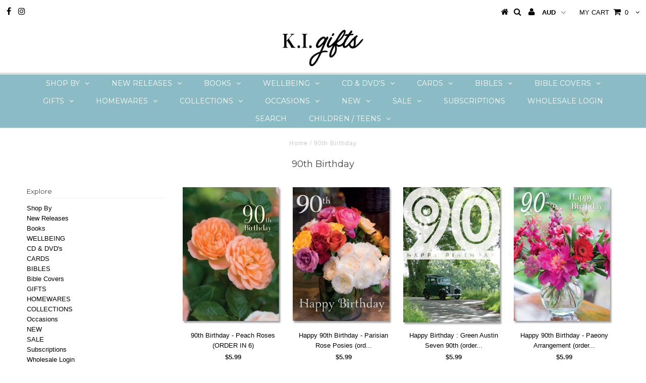

--- FILE ---
content_type: text/html; charset=utf-8
request_url: https://kigifts.com.au/collections/90th-birthday
body_size: 63846
content:
<!DOCTYPE html>
<!--[if lt IE 7 ]><html class="ie ie6" lang="en"> <![endif]-->
<!--[if IE 7 ]><html class="ie ie7" lang="en"> <![endif]-->
<!--[if IE 8 ]><html class="ie ie8" lang="en"> <![endif]-->
<!--[if (gte IE 9)|!(IE)]><!--><html lang="en"> <!--<![endif]-->
<head>
  <!-- IS+ --><script async src="//acp-magento.appspot.com/js/acp-magento.js?v=3&mode=shopify&UUID=251a4d3b-02d4-42dc-9402-8a73b7202c4e&store=26308750"></script><!-- IS+ -->

  <meta charset="utf-8" />
  

<meta property="og:type" content="website">
<meta property="og:title" content="90th Birthday">
<meta property="og:url" content="https://kigifts.com.au/collections/90th-birthday">



<meta property="og:site_name" content="KI GIFTS">



<meta name="twitter:card" content="summary">


<meta name="twitter:site" content="@">


  <!-- Basic Page Needs
================================================== -->

  <title>
    90th Birthday &ndash; KI GIFTS
  </title>
  
  <link rel="canonical" href="https://kigifts.com.au/collections/90th-birthday" />

  <!-- CSS
================================================== -->

  
  











  


   


 


  


  <link href='//fonts.googleapis.com/css?family=Montserrat:400,700' rel='stylesheet' type='text/css'>
  


     


  








    


 


   


 


  


 


 


 


  <link href="//kigifts.com.au/cdn/shop/t/15/assets/stylesheet.css?v=86613782519862695361753221130" rel="stylesheet" type="text/css" media="all" />
  <link href="//kigifts.com.au/cdn/shop/t/15/assets/queries.css?v=34608368082970829381752544183" rel="stylesheet" type="text/css" media="all" />

  <!-- JS
================================================== -->

  <script type="text/javascript" src="//ajax.googleapis.com/ajax/libs/jquery/2.2.4/jquery.min.js"></script>

  <script src="//kigifts.com.au/cdn/shop/t/15/assets/theme.js?v=167085412109018992471752544183" type="text/javascript"></script> 
  <script src="//kigifts.com.au/cdn/shopifycloud/storefront/assets/themes_support/option_selection-b017cd28.js" type="text/javascript"></script> 
  <script src="//kigifts.com.au/cdn/shop/t/15/assets/api.js?v=108513540937963795951752544168" type="text/javascript"></script>  

  

  <!--[if lt IE 9]>
<script src="//html5shim.googlecode.com/svn/trunk/html5.js"></script>
<![endif]-->

  <meta name="viewport" content="width=device-width, initial-scale=1, maximum-scale=1">

  
  <link rel="shortcut icon" href="//kigifts.com.au/cdn/shop/files/Favicon_32x32.png?v=1613159679" type="image/png" />
  

  
  <script>window.performance && window.performance.mark && window.performance.mark('shopify.content_for_header.start');</script><meta id="shopify-digital-wallet" name="shopify-digital-wallet" content="/26308750/digital_wallets/dialog">
<meta name="shopify-checkout-api-token" content="f9b333ac073dd312210c94c0c2089d58">
<meta id="in-context-paypal-metadata" data-shop-id="26308750" data-venmo-supported="false" data-environment="production" data-locale="en_US" data-paypal-v4="true" data-currency="AUD">
<link rel="alternate" type="application/atom+xml" title="Feed" href="/collections/90th-birthday.atom" />
<link rel="alternate" type="application/json+oembed" href="https://kigifts.com.au/collections/90th-birthday.oembed">
<script async="async" src="/checkouts/internal/preloads.js?locale=en-AU"></script>
<link rel="preconnect" href="https://shop.app" crossorigin="anonymous">
<script async="async" src="https://shop.app/checkouts/internal/preloads.js?locale=en-AU&shop_id=26308750" crossorigin="anonymous"></script>
<script id="apple-pay-shop-capabilities" type="application/json">{"shopId":26308750,"countryCode":"AU","currencyCode":"AUD","merchantCapabilities":["supports3DS"],"merchantId":"gid:\/\/shopify\/Shop\/26308750","merchantName":"KI GIFTS","requiredBillingContactFields":["postalAddress","email","phone"],"requiredShippingContactFields":["postalAddress","email","phone"],"shippingType":"shipping","supportedNetworks":["visa","masterCard","amex","jcb"],"total":{"type":"pending","label":"KI GIFTS","amount":"1.00"},"shopifyPaymentsEnabled":true,"supportsSubscriptions":true}</script>
<script id="shopify-features" type="application/json">{"accessToken":"f9b333ac073dd312210c94c0c2089d58","betas":["rich-media-storefront-analytics"],"domain":"kigifts.com.au","predictiveSearch":true,"shopId":26308750,"locale":"en"}</script>
<script>var Shopify = Shopify || {};
Shopify.shop = "ki-entertainment.myshopify.com";
Shopify.locale = "en";
Shopify.currency = {"active":"AUD","rate":"1.0"};
Shopify.country = "AU";
Shopify.theme = {"name":"KI Gifts-TH-MAY-23-18 with B2H-PV - 2025-07-15","id":139906580615,"schema_name":"Testament","schema_version":"5.1.2","theme_store_id":null,"role":"main"};
Shopify.theme.handle = "null";
Shopify.theme.style = {"id":null,"handle":null};
Shopify.cdnHost = "kigifts.com.au/cdn";
Shopify.routes = Shopify.routes || {};
Shopify.routes.root = "/";</script>
<script type="module">!function(o){(o.Shopify=o.Shopify||{}).modules=!0}(window);</script>
<script>!function(o){function n(){var o=[];function n(){o.push(Array.prototype.slice.apply(arguments))}return n.q=o,n}var t=o.Shopify=o.Shopify||{};t.loadFeatures=n(),t.autoloadFeatures=n()}(window);</script>
<script>
  window.ShopifyPay = window.ShopifyPay || {};
  window.ShopifyPay.apiHost = "shop.app\/pay";
  window.ShopifyPay.redirectState = null;
</script>
<script id="shop-js-analytics" type="application/json">{"pageType":"collection"}</script>
<script defer="defer" async type="module" src="//kigifts.com.au/cdn/shopifycloud/shop-js/modules/v2/client.init-shop-cart-sync_C5BV16lS.en.esm.js"></script>
<script defer="defer" async type="module" src="//kigifts.com.au/cdn/shopifycloud/shop-js/modules/v2/chunk.common_CygWptCX.esm.js"></script>
<script type="module">
  await import("//kigifts.com.au/cdn/shopifycloud/shop-js/modules/v2/client.init-shop-cart-sync_C5BV16lS.en.esm.js");
await import("//kigifts.com.au/cdn/shopifycloud/shop-js/modules/v2/chunk.common_CygWptCX.esm.js");

  window.Shopify.SignInWithShop?.initShopCartSync?.({"fedCMEnabled":true,"windoidEnabled":true});

</script>
<script>
  window.Shopify = window.Shopify || {};
  if (!window.Shopify.featureAssets) window.Shopify.featureAssets = {};
  window.Shopify.featureAssets['shop-js'] = {"shop-cart-sync":["modules/v2/client.shop-cart-sync_ZFArdW7E.en.esm.js","modules/v2/chunk.common_CygWptCX.esm.js"],"init-fed-cm":["modules/v2/client.init-fed-cm_CmiC4vf6.en.esm.js","modules/v2/chunk.common_CygWptCX.esm.js"],"shop-button":["modules/v2/client.shop-button_tlx5R9nI.en.esm.js","modules/v2/chunk.common_CygWptCX.esm.js"],"shop-cash-offers":["modules/v2/client.shop-cash-offers_DOA2yAJr.en.esm.js","modules/v2/chunk.common_CygWptCX.esm.js","modules/v2/chunk.modal_D71HUcav.esm.js"],"init-windoid":["modules/v2/client.init-windoid_sURxWdc1.en.esm.js","modules/v2/chunk.common_CygWptCX.esm.js"],"shop-toast-manager":["modules/v2/client.shop-toast-manager_ClPi3nE9.en.esm.js","modules/v2/chunk.common_CygWptCX.esm.js"],"init-shop-email-lookup-coordinator":["modules/v2/client.init-shop-email-lookup-coordinator_B8hsDcYM.en.esm.js","modules/v2/chunk.common_CygWptCX.esm.js"],"init-shop-cart-sync":["modules/v2/client.init-shop-cart-sync_C5BV16lS.en.esm.js","modules/v2/chunk.common_CygWptCX.esm.js"],"avatar":["modules/v2/client.avatar_BTnouDA3.en.esm.js"],"pay-button":["modules/v2/client.pay-button_FdsNuTd3.en.esm.js","modules/v2/chunk.common_CygWptCX.esm.js"],"init-customer-accounts":["modules/v2/client.init-customer-accounts_DxDtT_ad.en.esm.js","modules/v2/client.shop-login-button_C5VAVYt1.en.esm.js","modules/v2/chunk.common_CygWptCX.esm.js","modules/v2/chunk.modal_D71HUcav.esm.js"],"init-shop-for-new-customer-accounts":["modules/v2/client.init-shop-for-new-customer-accounts_ChsxoAhi.en.esm.js","modules/v2/client.shop-login-button_C5VAVYt1.en.esm.js","modules/v2/chunk.common_CygWptCX.esm.js","modules/v2/chunk.modal_D71HUcav.esm.js"],"shop-login-button":["modules/v2/client.shop-login-button_C5VAVYt1.en.esm.js","modules/v2/chunk.common_CygWptCX.esm.js","modules/v2/chunk.modal_D71HUcav.esm.js"],"init-customer-accounts-sign-up":["modules/v2/client.init-customer-accounts-sign-up_CPSyQ0Tj.en.esm.js","modules/v2/client.shop-login-button_C5VAVYt1.en.esm.js","modules/v2/chunk.common_CygWptCX.esm.js","modules/v2/chunk.modal_D71HUcav.esm.js"],"shop-follow-button":["modules/v2/client.shop-follow-button_Cva4Ekp9.en.esm.js","modules/v2/chunk.common_CygWptCX.esm.js","modules/v2/chunk.modal_D71HUcav.esm.js"],"checkout-modal":["modules/v2/client.checkout-modal_BPM8l0SH.en.esm.js","modules/v2/chunk.common_CygWptCX.esm.js","modules/v2/chunk.modal_D71HUcav.esm.js"],"lead-capture":["modules/v2/client.lead-capture_Bi8yE_yS.en.esm.js","modules/v2/chunk.common_CygWptCX.esm.js","modules/v2/chunk.modal_D71HUcav.esm.js"],"shop-login":["modules/v2/client.shop-login_D6lNrXab.en.esm.js","modules/v2/chunk.common_CygWptCX.esm.js","modules/v2/chunk.modal_D71HUcav.esm.js"],"payment-terms":["modules/v2/client.payment-terms_CZxnsJam.en.esm.js","modules/v2/chunk.common_CygWptCX.esm.js","modules/v2/chunk.modal_D71HUcav.esm.js"]};
</script>
<script>(function() {
  var isLoaded = false;
  function asyncLoad() {
    if (isLoaded) return;
    isLoaded = true;
    var urls = ["https:\/\/acp-magento.appspot.com\/js\/acp-magento.js?v=2\u0026mode=shopify\u0026UUID=251a4d3b-02d4-42dc-9402-8a73b7202c4e\u0026store=26308750\u0026shop=ki-entertainment.myshopify.com","https:\/\/a.mailmunch.co\/widgets\/site-466645-c3c3f8c91408b48975318c18b6a2af2cc08a1556.js?shop=ki-entertainment.myshopify.com","https:\/\/chimpstatic.com\/mcjs-connected\/js\/users\/b550fa4b861e5755fccf61901\/fd60e165c924416893a1c1f9a.js?shop=ki-entertainment.myshopify.com","https:\/\/swymv3starter-01.azureedge.net\/code\/swym-shopify.js?shop=ki-entertainment.myshopify.com","https:\/\/sdks.automizely.com\/conversions\/v1\/conversions.js?app_connection_id=3982c500fdf54565ba7310b933797b4e\u0026mapped_org_id=94b7f17095e96aa58d09cefd55558bd1_v1\u0026shop=ki-entertainment.myshopify.com"];
    for (var i = 0; i < urls.length; i++) {
      var s = document.createElement('script');
      s.type = 'text/javascript';
      s.async = true;
      s.src = urls[i];
      var x = document.getElementsByTagName('script')[0];
      x.parentNode.insertBefore(s, x);
    }
  };
  if(window.attachEvent) {
    window.attachEvent('onload', asyncLoad);
  } else {
    window.addEventListener('load', asyncLoad, false);
  }
})();</script>
<script id="__st">var __st={"a":26308750,"offset":39600,"reqid":"a122a318-ed96-4043-8e70-ffea117be4ff-1768602004","pageurl":"kigifts.com.au\/collections\/90th-birthday","u":"8f9eff5ecb41","p":"collection","rtyp":"collection","rid":265947218055};</script>
<script>window.ShopifyPaypalV4VisibilityTracking = true;</script>
<script id="captcha-bootstrap">!function(){'use strict';const t='contact',e='account',n='new_comment',o=[[t,t],['blogs',n],['comments',n],[t,'customer']],c=[[e,'customer_login'],[e,'guest_login'],[e,'recover_customer_password'],[e,'create_customer']],r=t=>t.map((([t,e])=>`form[action*='/${t}']:not([data-nocaptcha='true']) input[name='form_type'][value='${e}']`)).join(','),a=t=>()=>t?[...document.querySelectorAll(t)].map((t=>t.form)):[];function s(){const t=[...o],e=r(t);return a(e)}const i='password',u='form_key',d=['recaptcha-v3-token','g-recaptcha-response','h-captcha-response',i],f=()=>{try{return window.sessionStorage}catch{return}},m='__shopify_v',_=t=>t.elements[u];function p(t,e,n=!1){try{const o=window.sessionStorage,c=JSON.parse(o.getItem(e)),{data:r}=function(t){const{data:e,action:n}=t;return t[m]||n?{data:e,action:n}:{data:t,action:n}}(c);for(const[e,n]of Object.entries(r))t.elements[e]&&(t.elements[e].value=n);n&&o.removeItem(e)}catch(o){console.error('form repopulation failed',{error:o})}}const l='form_type',E='cptcha';function T(t){t.dataset[E]=!0}const w=window,h=w.document,L='Shopify',v='ce_forms',y='captcha';let A=!1;((t,e)=>{const n=(g='f06e6c50-85a8-45c8-87d0-21a2b65856fe',I='https://cdn.shopify.com/shopifycloud/storefront-forms-hcaptcha/ce_storefront_forms_captcha_hcaptcha.v1.5.2.iife.js',D={infoText:'Protected by hCaptcha',privacyText:'Privacy',termsText:'Terms'},(t,e,n)=>{const o=w[L][v],c=o.bindForm;if(c)return c(t,g,e,D).then(n);var r;o.q.push([[t,g,e,D],n]),r=I,A||(h.body.append(Object.assign(h.createElement('script'),{id:'captcha-provider',async:!0,src:r})),A=!0)});var g,I,D;w[L]=w[L]||{},w[L][v]=w[L][v]||{},w[L][v].q=[],w[L][y]=w[L][y]||{},w[L][y].protect=function(t,e){n(t,void 0,e),T(t)},Object.freeze(w[L][y]),function(t,e,n,w,h,L){const[v,y,A,g]=function(t,e,n){const i=e?o:[],u=t?c:[],d=[...i,...u],f=r(d),m=r(i),_=r(d.filter((([t,e])=>n.includes(e))));return[a(f),a(m),a(_),s()]}(w,h,L),I=t=>{const e=t.target;return e instanceof HTMLFormElement?e:e&&e.form},D=t=>v().includes(t);t.addEventListener('submit',(t=>{const e=I(t);if(!e)return;const n=D(e)&&!e.dataset.hcaptchaBound&&!e.dataset.recaptchaBound,o=_(e),c=g().includes(e)&&(!o||!o.value);(n||c)&&t.preventDefault(),c&&!n&&(function(t){try{if(!f())return;!function(t){const e=f();if(!e)return;const n=_(t);if(!n)return;const o=n.value;o&&e.removeItem(o)}(t);const e=Array.from(Array(32),(()=>Math.random().toString(36)[2])).join('');!function(t,e){_(t)||t.append(Object.assign(document.createElement('input'),{type:'hidden',name:u})),t.elements[u].value=e}(t,e),function(t,e){const n=f();if(!n)return;const o=[...t.querySelectorAll(`input[type='${i}']`)].map((({name:t})=>t)),c=[...d,...o],r={};for(const[a,s]of new FormData(t).entries())c.includes(a)||(r[a]=s);n.setItem(e,JSON.stringify({[m]:1,action:t.action,data:r}))}(t,e)}catch(e){console.error('failed to persist form',e)}}(e),e.submit())}));const S=(t,e)=>{t&&!t.dataset[E]&&(n(t,e.some((e=>e===t))),T(t))};for(const o of['focusin','change'])t.addEventListener(o,(t=>{const e=I(t);D(e)&&S(e,y())}));const B=e.get('form_key'),M=e.get(l),P=B&&M;t.addEventListener('DOMContentLoaded',(()=>{const t=y();if(P)for(const e of t)e.elements[l].value===M&&p(e,B);[...new Set([...A(),...v().filter((t=>'true'===t.dataset.shopifyCaptcha))])].forEach((e=>S(e,t)))}))}(h,new URLSearchParams(w.location.search),n,t,e,['guest_login'])})(!0,!0)}();</script>
<script integrity="sha256-4kQ18oKyAcykRKYeNunJcIwy7WH5gtpwJnB7kiuLZ1E=" data-source-attribution="shopify.loadfeatures" defer="defer" src="//kigifts.com.au/cdn/shopifycloud/storefront/assets/storefront/load_feature-a0a9edcb.js" crossorigin="anonymous"></script>
<script crossorigin="anonymous" defer="defer" src="//kigifts.com.au/cdn/shopifycloud/storefront/assets/shopify_pay/storefront-65b4c6d7.js?v=20250812"></script>
<script data-source-attribution="shopify.dynamic_checkout.dynamic.init">var Shopify=Shopify||{};Shopify.PaymentButton=Shopify.PaymentButton||{isStorefrontPortableWallets:!0,init:function(){window.Shopify.PaymentButton.init=function(){};var t=document.createElement("script");t.src="https://kigifts.com.au/cdn/shopifycloud/portable-wallets/latest/portable-wallets.en.js",t.type="module",document.head.appendChild(t)}};
</script>
<script data-source-attribution="shopify.dynamic_checkout.buyer_consent">
  function portableWalletsHideBuyerConsent(e){var t=document.getElementById("shopify-buyer-consent"),n=document.getElementById("shopify-subscription-policy-button");t&&n&&(t.classList.add("hidden"),t.setAttribute("aria-hidden","true"),n.removeEventListener("click",e))}function portableWalletsShowBuyerConsent(e){var t=document.getElementById("shopify-buyer-consent"),n=document.getElementById("shopify-subscription-policy-button");t&&n&&(t.classList.remove("hidden"),t.removeAttribute("aria-hidden"),n.addEventListener("click",e))}window.Shopify?.PaymentButton&&(window.Shopify.PaymentButton.hideBuyerConsent=portableWalletsHideBuyerConsent,window.Shopify.PaymentButton.showBuyerConsent=portableWalletsShowBuyerConsent);
</script>
<script data-source-attribution="shopify.dynamic_checkout.cart.bootstrap">document.addEventListener("DOMContentLoaded",(function(){function t(){return document.querySelector("shopify-accelerated-checkout-cart, shopify-accelerated-checkout")}if(t())Shopify.PaymentButton.init();else{new MutationObserver((function(e,n){t()&&(Shopify.PaymentButton.init(),n.disconnect())})).observe(document.body,{childList:!0,subtree:!0})}}));
</script>
<link id="shopify-accelerated-checkout-styles" rel="stylesheet" media="screen" href="https://kigifts.com.au/cdn/shopifycloud/portable-wallets/latest/accelerated-checkout-backwards-compat.css" crossorigin="anonymous">
<style id="shopify-accelerated-checkout-cart">
        #shopify-buyer-consent {
  margin-top: 1em;
  display: inline-block;
  width: 100%;
}

#shopify-buyer-consent.hidden {
  display: none;
}

#shopify-subscription-policy-button {
  background: none;
  border: none;
  padding: 0;
  text-decoration: underline;
  font-size: inherit;
  cursor: pointer;
}

#shopify-subscription-policy-button::before {
  box-shadow: none;
}

      </style>

<script>window.performance && window.performance.mark && window.performance.mark('shopify.content_for_header.end');</script>
  <script type="text/javascript">
    new WOW().init();

  </script> 
  <link rel="next" href="/next"/>
  <link rel="prev" href="/prev"/>

                  <script src="//kigifts.com.au/cdn/shop/t/15/assets/bss-file-configdata.js?v=117828249632351902251752544168" type="text/javascript"></script> <script src="//kigifts.com.au/cdn/shop/t/15/assets/bss-file-configdata-banner.js?v=151034973688681356691752544168" type="text/javascript"></script> <script src="//kigifts.com.au/cdn/shop/t/15/assets/bss-file-configdata-popup.js?v=173992696638277510541752544168" type="text/javascript"></script><script>
                if (typeof BSS_PL == 'undefined') {
                    var BSS_PL = {};
                }
                var bssPlApiServer = "https://product-labels-pro.bsscommerce.com";
                BSS_PL.customerTags = 'null'
;
                BSS_PL.customerId = 'null';
                BSS_PL.configData = configDatas;
                BSS_PL.configDataBanner = configDataBanners ? configDataBanners : [];
                BSS_PL.configDataPopup = configDataPopups ? configDataPopups : [];
                BSS_PL.storeId = 6203;
                BSS_PL.currentPlan = "five_usd";
                BSS_PL.storeIdCustomOld = "10678";
                BSS_PL.storeIdOldWIthPriority = "12200";
                BSS_PL.apiServerProduction = "https://product-labels-pro.bsscommerce.com";
                
                BSS_PL.integration = {"laiReview":{"status":0,"config":[]}}
                </script>
            <style>
.homepage-slideshow .slick-slide .bss_pl_img {
    visibility: hidden !important;
}
</style>
                    <!-- BEGIN app block: shopify://apps/ta-labels-badges/blocks/bss-pl-config-data/91bfe765-b604-49a1-805e-3599fa600b24 --><script
    id='bss-pl-config-data'
>
	let TAE_StoreId = "6203";
	if (typeof BSS_PL == 'undefined' || TAE_StoreId !== "") {
  		var BSS_PL = {};
		BSS_PL.storeId = 6203;
		BSS_PL.currentPlan = "five_usd";
		BSS_PL.apiServerProduction = "https://product-labels.tech-arms.io";
		BSS_PL.publicAccessToken = "null";
		BSS_PL.customerTags = "null";
		BSS_PL.customerId = "null";
		BSS_PL.storeIdCustomOld = 10678;
		BSS_PL.storeIdOldWIthPriority = 12200;
		BSS_PL.storeIdOptimizeAppendLabel = 59637
		BSS_PL.optimizeCodeIds = null; 
		BSS_PL.extendedFeatureIds = null;
		BSS_PL.integration = {"laiReview":{"status":0,"config":[]}};
		BSS_PL.settingsData  = {};
		BSS_PL.configProductMetafields = [];
		BSS_PL.configVariantMetafields = [];
		
		BSS_PL.configData = [].concat({"id":9218,"name":"New","priority":0,"enable_priority":0,"enable":1,"pages":"1,2,3,4,6,7","related_product_tag":null,"first_image_tags":null,"img_url":"1611873466759_Newbig_1611873443448.png","public_img_url":"https://cdn.shopify.com/s/files/1/2630/8750/t/11/assets/1611873466759_Newbig_1611873443448_png?v=1611873471","position":0,"apply":0,"product_type":1,"exclude_products":null,"collection_image_type":0,"product":"6719438225543,6719438520455,6719438749831,7368460861575,7368461025415,7368475181191,7368472264839","variant":"","collection":"277718401159","exclude_product_ids":"","collection_image":"","inventory":0,"tags":"","excludeTags":"","vendors":"","from_price":null,"to_price":null,"domain_id":6203,"locations":"","enable_allowed_countries":false,"locales":"","enable_allowed_locales":false,"enable_visibility_date":false,"from_date":null,"to_date":null,"enable_discount_range":0,"discount_type":1,"discount_from":null,"discount_to":null,"label_text":"Hello!","label_text_color":"#ffffff","label_text_background_color":{"type":"hex","value":"#ff7f50ff"},"label_text_font_size":12,"label_text_no_image":1,"label_text_in_stock":"In Stock","label_text_out_stock":"Sold out","label_shadow":{"blur":"0","h_offset":0,"v_offset":0},"label_opacity":100,"topBottom_padding":4,"border_radius":"0px 0px 0px 0px","border_style":null,"border_size":null,"border_color":null,"label_shadow_color":"#808080","label_text_style":0,"label_text_font_family":null,"label_text_font_url":null,"customer_label_preview_image":"https://cdn.shopify.com/s/files/1/2630/8750/products/DEV153_1--front_1.jpg?v=1611707905","label_preview_image":"https://cdn.shopify.com/s/files/1/2630/8750/products/DEV153_1--front_1.jpg?v=1611707905","label_text_enable":0,"customer_tags":"","exclude_customer_tags":"","customer_type":"allcustomers","exclude_customers":null,"label_on_image":"2","label_type":1,"badge_type":0,"custom_selector":null,"margin_top":0,"margin_bottom":0,"mobile_height_label":30,"mobile_width_label":30,"mobile_font_size_label":12,"emoji":null,"emoji_position":null,"transparent_background":null,"custom_page":null,"check_custom_page":false,"include_custom_page":null,"check_include_custom_page":false,"margin_left":0,"instock":null,"price_range_from":null,"price_range_to":null,"enable_price_range":0,"enable_product_publish":0,"customer_selected_product":null,"selected_product":null,"product_publish_from":null,"product_publish_to":null,"enable_countdown_timer":0,"option_format_countdown":0,"countdown_time":null,"option_end_countdown":0,"start_day_countdown":null,"countdown_type":1,"countdown_daily_from_time":null,"countdown_daily_to_time":null,"countdown_interval_start_time":null,"countdown_interval_length":null,"countdown_interval_break_length":null,"public_url_s3":"https://shopify-production-product-labels.s3.us-east-2.amazonaws.com/public/static/base/images/6203/240/1611873466759_Newbig_1611873443448.png","enable_visibility_period":0,"visibility_period":1,"createdAt":"2021-01-28T22:26:24.000Z","customer_ids":"","exclude_customer_ids":"","angle":0,"toolTipText":"","label_shape":"rectangle","label_shape_type":1,"mobile_fixed_percent_label":"percentage","desktop_width_label":30,"desktop_height_label":30,"desktop_fixed_percent_label":"percentage","mobile_position":0,"desktop_label_unlimited_top":0,"desktop_label_unlimited_left":0,"mobile_label_unlimited_top":0,"mobile_label_unlimited_left":0,"mobile_margin_top":0,"mobile_margin_left":0,"mobile_config_label_enable":null,"mobile_default_config":1,"mobile_margin_bottom":0,"enable_fixed_time":0,"fixed_time":"[{\"name\":\"Sunday\",\"selected\":false,\"allDay\":false,\"timeStart\":\"00:00\",\"timeEnd\":\"23:59\",\"disabledAllDay\":true,\"disabledTime\":true},{\"name\":\"Monday\",\"selected\":false,\"allDay\":false,\"timeStart\":\"00:00\",\"timeEnd\":\"23:59\",\"disabledAllDay\":true,\"disabledTime\":true},{\"name\":\"Tuesday\",\"selected\":false,\"allDay\":false,\"timeStart\":\"00:00\",\"timeEnd\":\"23:59\",\"disabledAllDay\":true,\"disabledTime\":true},{\"name\":\"Wednesday\",\"selected\":false,\"allDay\":false,\"timeStart\":\"00:00\",\"timeEnd\":\"23:59\",\"disabledAllDay\":true,\"disabledTime\":true},{\"name\":\"Thursday\",\"selected\":false,\"allDay\":false,\"timeStart\":\"00:00\",\"timeEnd\":\"23:59\",\"disabledAllDay\":true,\"disabledTime\":true},{\"name\":\"Friday\",\"selected\":false,\"allDay\":false,\"timeStart\":\"00:00\",\"timeEnd\":\"23:59\",\"disabledAllDay\":true,\"disabledTime\":true},{\"name\":\"Saturday\",\"selected\":false,\"allDay\":false,\"timeStart\":\"00:00\",\"timeEnd\":\"23:59\",\"disabledAllDay\":true,\"disabledTime\":true}]","statusLabelHoverText":0,"labelHoverTextLink":{"url":"","is_open_in_newtab":true},"labelAltText":"","statusLabelAltText":0,"enable_badge_stock":0,"badge_stock_style":1,"badge_stock_config":null,"enable_multi_badge":null,"animation_type":0,"animation_duration":2,"animation_repeat_option":0,"animation_repeat":0,"desktop_show_badges":1,"mobile_show_badges":1,"desktop_show_labels":1,"mobile_show_labels":1,"label_text_unlimited_stock":"Unlimited Stock","img_plan_id":0,"label_badge_type":"image","deletedAt":null,"desktop_lock_aspect_ratio":false,"mobile_lock_aspect_ratio":false,"img_aspect_ratio":1,"preview_board_width":448,"preview_board_height":448,"set_size_on_mobile":true,"set_position_on_mobile":true,"set_margin_on_mobile":true,"from_stock":0,"to_stock":0,"condition_product_title":"{\"enable\":false,\"type\":1,\"content\":\"\"}","conditions_apply_type":"{}","public_font_url":null,"font_size_ratio":null,"group_ids":null,"metafields":null,"no_ratio_height":false,"updatedAt":"2024-11-17T23:36:28.000Z","multipleBadge":null,"translations":[],"label_id":9218,"label_text_id":9218,"bg_style":"solid"},{"id":9221,"name":"Pre-Order","priority":0,"enable_priority":0,"enable":1,"pages":"1,2,3,4,6,7","related_product_tag":null,"first_image_tags":null,"img_url":"Pre-Order_1611876781122.png","public_img_url":"https://cdn.shopify.com/s/files/1/2630/8750/files/Pre-Order_1611876781122_e9e108a0-1946-4df4-8176-9233685125cf.png?v=1696387168","position":2,"apply":0,"product_type":1,"exclude_products":null,"collection_image_type":0,"product":"6732986253447,6732986450055","variant":"","collection":"","exclude_product_ids":"","collection_image":"","inventory":0,"tags":"","excludeTags":"","vendors":"","from_price":null,"to_price":null,"domain_id":6203,"locations":"","enable_allowed_countries":false,"locales":"","enable_allowed_locales":false,"enable_visibility_date":false,"from_date":null,"to_date":null,"enable_discount_range":0,"discount_type":1,"discount_from":null,"discount_to":null,"label_text":"Hello!","label_text_color":"#ffffff","label_text_background_color":{"type":"hex","value":"#ff7f50ff"},"label_text_font_size":12,"label_text_no_image":1,"label_text_in_stock":"In Stock","label_text_out_stock":"Sold out","label_shadow":{"blur":"0","h_offset":0,"v_offset":0},"label_opacity":100,"topBottom_padding":4,"border_radius":"0px 0px 0px 0px","border_style":null,"border_size":null,"border_color":null,"label_shadow_color":"#808080","label_text_style":0,"label_text_font_family":null,"label_text_font_url":null,"customer_label_preview_image":"https://cdn.shopify.com/s/files/1/2630/8750/products/9781683223450_1.jpg?v=1605219876","label_preview_image":"https://cdn.shopify.com/s/files/1/2630/8750/products/9781683223450_1.jpg?v=1605219876","label_text_enable":0,"customer_tags":"","exclude_customer_tags":"","customer_type":"allcustomers","exclude_customers":null,"label_on_image":"2","label_type":1,"badge_type":0,"custom_selector":null,"margin_top":0,"margin_bottom":0,"mobile_height_label":80,"mobile_width_label":80,"mobile_font_size_label":12,"emoji":null,"emoji_position":null,"transparent_background":null,"custom_page":null,"check_custom_page":false,"include_custom_page":null,"check_include_custom_page":false,"margin_left":0,"instock":null,"price_range_from":null,"price_range_to":null,"enable_price_range":0,"enable_product_publish":0,"customer_selected_product":null,"selected_product":null,"product_publish_from":null,"product_publish_to":null,"enable_countdown_timer":0,"option_format_countdown":0,"countdown_time":null,"option_end_countdown":0,"start_day_countdown":null,"countdown_type":1,"countdown_daily_from_time":null,"countdown_daily_to_time":null,"countdown_interval_start_time":null,"countdown_interval_length":null,"countdown_interval_break_length":null,"public_url_s3":"https://shopify-production-product-labels.s3.us-east-2.amazonaws.com/public/static/base/images/customer/6203/Pre-Order_1611876781122.png","enable_visibility_period":0,"visibility_period":1,"createdAt":"2021-01-28T23:34:58.000Z","customer_ids":"","exclude_customer_ids":"","angle":0,"toolTipText":"","label_shape":"rectangle","label_shape_type":1,"mobile_fixed_percent_label":"percentage","desktop_width_label":80,"desktop_height_label":80,"desktop_fixed_percent_label":"percentage","mobile_position":2,"desktop_label_unlimited_top":0,"desktop_label_unlimited_left":0,"mobile_label_unlimited_top":0,"mobile_label_unlimited_left":0,"mobile_margin_top":0,"mobile_margin_left":0,"mobile_config_label_enable":null,"mobile_default_config":1,"mobile_margin_bottom":0,"enable_fixed_time":0,"fixed_time":"[{\"name\":\"Sunday\",\"selected\":false,\"allDay\":false,\"timeStart\":\"00:00\",\"timeEnd\":\"23:59\",\"disabledAllDay\":true,\"disabledTime\":true},{\"name\":\"Monday\",\"selected\":false,\"allDay\":false,\"timeStart\":\"00:00\",\"timeEnd\":\"23:59\",\"disabledAllDay\":true,\"disabledTime\":true},{\"name\":\"Tuesday\",\"selected\":false,\"allDay\":false,\"timeStart\":\"00:00\",\"timeEnd\":\"23:59\",\"disabledAllDay\":true,\"disabledTime\":true},{\"name\":\"Wednesday\",\"selected\":false,\"allDay\":false,\"timeStart\":\"00:00\",\"timeEnd\":\"23:59\",\"disabledAllDay\":true,\"disabledTime\":true},{\"name\":\"Thursday\",\"selected\":false,\"allDay\":false,\"timeStart\":\"00:00\",\"timeEnd\":\"23:59\",\"disabledAllDay\":true,\"disabledTime\":true},{\"name\":\"Friday\",\"selected\":false,\"allDay\":false,\"timeStart\":\"00:00\",\"timeEnd\":\"23:59\",\"disabledAllDay\":true,\"disabledTime\":true},{\"name\":\"Saturday\",\"selected\":false,\"allDay\":false,\"timeStart\":\"00:00\",\"timeEnd\":\"23:59\",\"disabledAllDay\":true,\"disabledTime\":true}]","statusLabelHoverText":0,"labelHoverTextLink":{"url":"","is_open_in_newtab":true},"labelAltText":"","statusLabelAltText":0,"enable_badge_stock":0,"badge_stock_style":1,"badge_stock_config":null,"enable_multi_badge":null,"animation_type":0,"animation_duration":2,"animation_repeat_option":0,"animation_repeat":0,"desktop_show_badges":1,"mobile_show_badges":1,"desktop_show_labels":1,"mobile_show_labels":1,"label_text_unlimited_stock":"Unlimited Stock","img_plan_id":0,"label_badge_type":null,"deletedAt":null,"desktop_lock_aspect_ratio":false,"mobile_lock_aspect_ratio":false,"img_aspect_ratio":null,"preview_board_width":null,"preview_board_height":null,"set_size_on_mobile":true,"set_position_on_mobile":true,"set_margin_on_mobile":true,"from_stock":0,"to_stock":0,"condition_product_title":"{\"enable\":false,\"type\":1,\"content\":\"\"}","conditions_apply_type":"{}","public_font_url":null,"font_size_ratio":null,"group_ids":null,"metafields":null,"no_ratio_height":false,"updatedAt":"2023-10-04T02:39:55.000Z","multipleBadge":null,"translations":[],"label_id":9221,"label_text_id":9221,"bg_style":"solid"},{"id":47279,"name":"LAST CHANCE!","priority":0,"enable_priority":0,"enable":1,"pages":"1,2,3,4,7","related_product_tag":null,"first_image_tags":null,"img_url":"label_shopify_2-10.png","public_img_url":"https://cdn.shopify.com/s/files/1/2630/8750/t/11/assets/label_shopify_2_10_png?v=1653865045","position":0,"apply":0,"product_type":1,"exclude_products":null,"collection_image_type":0,"product":"","variant":"","collection":"271670378631","exclude_product_ids":"","collection_image":"","inventory":0,"tags":"","excludeTags":"","vendors":"","from_price":null,"to_price":null,"domain_id":6203,"locations":"","enable_allowed_countries":false,"locales":"","enable_allowed_locales":false,"enable_visibility_date":false,"from_date":null,"to_date":null,"enable_discount_range":0,"discount_type":1,"discount_from":null,"discount_to":null,"label_text":"Hello!","label_text_color":"#ffffff","label_text_background_color":{"type":"hex","value":"#ff7f50ff"},"label_text_font_size":12,"label_text_no_image":1,"label_text_in_stock":"In Stock","label_text_out_stock":"Sold out","label_shadow":{"blur":"0","h_offset":0,"v_offset":0},"label_opacity":100,"topBottom_padding":4,"border_radius":"0px 0px 0px 0px","border_style":null,"border_size":null,"border_color":null,"label_shadow_color":"#808080","label_text_style":0,"label_text_font_family":null,"label_text_font_url":null,"customer_label_preview_image":"/static/adminhtml/images/sample.jpg","label_preview_image":"/static/adminhtml/images/sample.jpg","label_text_enable":0,"customer_tags":"","exclude_customer_tags":"","customer_type":"allcustomers","exclude_customers":null,"label_on_image":"2","label_type":1,"badge_type":0,"custom_selector":null,"margin_top":0,"margin_bottom":0,"mobile_height_label":30,"mobile_width_label":30,"mobile_font_size_label":12,"emoji":null,"emoji_position":null,"transparent_background":null,"custom_page":null,"check_custom_page":false,"include_custom_page":null,"check_include_custom_page":false,"margin_left":0,"instock":null,"price_range_from":null,"price_range_to":null,"enable_price_range":0,"enable_product_publish":0,"customer_selected_product":null,"selected_product":null,"product_publish_from":null,"product_publish_to":null,"enable_countdown_timer":0,"option_format_countdown":0,"countdown_time":null,"option_end_countdown":null,"start_day_countdown":null,"countdown_type":1,"countdown_daily_from_time":null,"countdown_daily_to_time":null,"countdown_interval_start_time":null,"countdown_interval_length":null,"countdown_interval_break_length":null,"public_url_s3":"https://shopify-production-product-labels.s3.us-east-2.amazonaws.com/public/static/adminhtml/libs/13/label_shopify_2-10.png","enable_visibility_period":0,"visibility_period":1,"createdAt":"2022-05-30T01:21:47.000Z","customer_ids":"","exclude_customer_ids":"","angle":0,"toolTipText":"","label_shape":null,"label_shape_type":1,"mobile_fixed_percent_label":"percentage","desktop_width_label":30,"desktop_height_label":30,"desktop_fixed_percent_label":"percentage","mobile_position":0,"desktop_label_unlimited_top":33,"desktop_label_unlimited_left":33,"mobile_label_unlimited_top":33,"mobile_label_unlimited_left":33,"mobile_margin_top":0,"mobile_margin_left":0,"mobile_config_label_enable":0,"mobile_default_config":1,"mobile_margin_bottom":0,"enable_fixed_time":0,"fixed_time":"[{\"name\":\"Sunday\",\"selected\":false,\"allDay\":false,\"timeStart\":\"00:00\",\"timeEnd\":\"23:59\",\"disabledAllDay\":true,\"disabledTime\":true},{\"name\":\"Monday\",\"selected\":false,\"allDay\":false,\"timeStart\":\"00:00\",\"timeEnd\":\"23:59\",\"disabledAllDay\":true,\"disabledTime\":true},{\"name\":\"Tuesday\",\"selected\":false,\"allDay\":false,\"timeStart\":\"00:00\",\"timeEnd\":\"23:59\",\"disabledAllDay\":true,\"disabledTime\":true},{\"name\":\"Wednesday\",\"selected\":false,\"allDay\":false,\"timeStart\":\"00:00\",\"timeEnd\":\"23:59\",\"disabledAllDay\":true,\"disabledTime\":true},{\"name\":\"Thursday\",\"selected\":false,\"allDay\":false,\"timeStart\":\"00:00\",\"timeEnd\":\"23:59\",\"disabledAllDay\":true,\"disabledTime\":true},{\"name\":\"Friday\",\"selected\":false,\"allDay\":false,\"timeStart\":\"00:00\",\"timeEnd\":\"23:59\",\"disabledAllDay\":true,\"disabledTime\":true},{\"name\":\"Saturday\",\"selected\":false,\"allDay\":false,\"timeStart\":\"00:00\",\"timeEnd\":\"23:59\",\"disabledAllDay\":true,\"disabledTime\":true}]","statusLabelHoverText":0,"labelHoverTextLink":{"url":"","is_open_in_newtab":true},"labelAltText":"","statusLabelAltText":0,"enable_badge_stock":0,"badge_stock_style":null,"badge_stock_config":null,"enable_multi_badge":null,"animation_type":0,"animation_duration":2,"animation_repeat_option":0,"animation_repeat":0,"desktop_show_badges":1,"mobile_show_badges":1,"desktop_show_labels":1,"mobile_show_labels":1,"label_text_unlimited_stock":"Unlimited Stock","img_plan_id":0,"label_badge_type":null,"deletedAt":null,"desktop_lock_aspect_ratio":false,"mobile_lock_aspect_ratio":false,"img_aspect_ratio":null,"preview_board_width":null,"preview_board_height":null,"set_size_on_mobile":true,"set_position_on_mobile":true,"set_margin_on_mobile":true,"from_stock":0,"to_stock":0,"condition_product_title":"{\"enable\":false,\"type\":1,\"content\":\"\"}","conditions_apply_type":"{}","public_font_url":null,"font_size_ratio":null,"group_ids":null,"metafields":null,"no_ratio_height":false,"updatedAt":"2022-05-30T01:21:47.000Z","multipleBadge":null,"translations":[],"label_id":47279,"label_text_id":47279,"bg_style":"solid"},{"id":49324,"name":"BEST SELLER","priority":0,"enable_priority":0,"enable":1,"pages":"1,2,3,4,7","related_product_tag":null,"first_image_tags":null,"img_url":"label_shopify_2-15.png","public_img_url":"https://cdn.shopify.com/s/files/1/2630/8750/t/11/assets/label_shopify_2_15_png?v=1655767007","position":8,"apply":0,"product_type":1,"exclude_products":null,"collection_image_type":0,"product":"","variant":"","collection":"","exclude_product_ids":"","collection_image":"","inventory":0,"tags":"","excludeTags":"","vendors":"","from_price":null,"to_price":null,"domain_id":6203,"locations":"","enable_allowed_countries":false,"locales":"","enable_allowed_locales":false,"enable_visibility_date":false,"from_date":null,"to_date":null,"enable_discount_range":0,"discount_type":1,"discount_from":null,"discount_to":null,"label_text":"Hello!","label_text_color":"#ffffff","label_text_background_color":{"type":"hex","value":"#ff7f50ff"},"label_text_font_size":12,"label_text_no_image":1,"label_text_in_stock":"In Stock","label_text_out_stock":"Sold out","label_shadow":{"blur":"0","h_offset":0,"v_offset":0},"label_opacity":100,"topBottom_padding":4,"border_radius":"0px 0px 0px 0px","border_style":null,"border_size":null,"border_color":null,"label_shadow_color":"#808080","label_text_style":0,"label_text_font_family":null,"label_text_font_url":null,"customer_label_preview_image":"/static/adminhtml/images/sample.jpg","label_preview_image":"/static/adminhtml/images/sample.jpg","label_text_enable":0,"customer_tags":"","exclude_customer_tags":"","customer_type":"allcustomers","exclude_customers":null,"label_on_image":"2","label_type":1,"badge_type":0,"custom_selector":null,"margin_top":0,"margin_bottom":0,"mobile_height_label":30,"mobile_width_label":30,"mobile_font_size_label":12,"emoji":null,"emoji_position":null,"transparent_background":null,"custom_page":null,"check_custom_page":false,"include_custom_page":null,"check_include_custom_page":false,"margin_left":0,"instock":null,"price_range_from":null,"price_range_to":null,"enable_price_range":0,"enable_product_publish":0,"customer_selected_product":null,"selected_product":null,"product_publish_from":null,"product_publish_to":null,"enable_countdown_timer":0,"option_format_countdown":0,"countdown_time":null,"option_end_countdown":null,"start_day_countdown":null,"countdown_type":1,"countdown_daily_from_time":null,"countdown_daily_to_time":null,"countdown_interval_start_time":null,"countdown_interval_length":null,"countdown_interval_break_length":null,"public_url_s3":"https://shopify-production-product-labels.s3.us-east-2.amazonaws.com/public/static/adminhtml/libs/13/label_shopify_2-15.png","enable_visibility_period":0,"visibility_period":1,"createdAt":"2022-06-20T23:16:47.000Z","customer_ids":"","exclude_customer_ids":"","angle":0,"toolTipText":"","label_shape":"rectangle","label_shape_type":1,"mobile_fixed_percent_label":"percentage","desktop_width_label":30,"desktop_height_label":30,"desktop_fixed_percent_label":"percentage","mobile_position":8,"desktop_label_unlimited_top":33,"desktop_label_unlimited_left":33,"mobile_label_unlimited_top":33,"mobile_label_unlimited_left":33,"mobile_margin_top":0,"mobile_margin_left":0,"mobile_config_label_enable":null,"mobile_default_config":1,"mobile_margin_bottom":0,"enable_fixed_time":0,"fixed_time":"[{\"name\":\"Sunday\",\"selected\":false,\"allDay\":false,\"timeStart\":\"00:00\",\"timeEnd\":\"23:59\",\"disabledAllDay\":true,\"disabledTime\":true},{\"name\":\"Monday\",\"selected\":false,\"allDay\":false,\"timeStart\":\"00:00\",\"timeEnd\":\"23:59\",\"disabledAllDay\":true,\"disabledTime\":true},{\"name\":\"Tuesday\",\"selected\":false,\"allDay\":false,\"timeStart\":\"00:00\",\"timeEnd\":\"23:59\",\"disabledAllDay\":true,\"disabledTime\":true},{\"name\":\"Wednesday\",\"selected\":false,\"allDay\":false,\"timeStart\":\"00:00\",\"timeEnd\":\"23:59\",\"disabledAllDay\":true,\"disabledTime\":true},{\"name\":\"Thursday\",\"selected\":false,\"allDay\":false,\"timeStart\":\"00:00\",\"timeEnd\":\"23:59\",\"disabledAllDay\":true,\"disabledTime\":true},{\"name\":\"Friday\",\"selected\":false,\"allDay\":false,\"timeStart\":\"00:00\",\"timeEnd\":\"23:59\",\"disabledAllDay\":true,\"disabledTime\":true},{\"name\":\"Saturday\",\"selected\":false,\"allDay\":false,\"timeStart\":\"00:00\",\"timeEnd\":\"23:59\",\"disabledAllDay\":true,\"disabledTime\":true}]","statusLabelHoverText":0,"labelHoverTextLink":{"url":"","is_open_in_newtab":true},"labelAltText":"","statusLabelAltText":0,"enable_badge_stock":0,"badge_stock_style":null,"badge_stock_config":null,"enable_multi_badge":null,"animation_type":0,"animation_duration":2,"animation_repeat_option":0,"animation_repeat":0,"desktop_show_badges":1,"mobile_show_badges":1,"desktop_show_labels":1,"mobile_show_labels":1,"label_text_unlimited_stock":"Unlimited Stock","img_plan_id":0,"label_badge_type":null,"deletedAt":null,"desktop_lock_aspect_ratio":false,"mobile_lock_aspect_ratio":false,"img_aspect_ratio":null,"preview_board_width":null,"preview_board_height":null,"set_size_on_mobile":true,"set_position_on_mobile":true,"set_margin_on_mobile":true,"from_stock":0,"to_stock":0,"condition_product_title":"{\"enable\":false,\"type\":1,\"content\":\"\"}","conditions_apply_type":"{}","public_font_url":null,"font_size_ratio":null,"group_ids":null,"metafields":null,"no_ratio_height":false,"updatedAt":"2023-02-23T02:11:59.000Z","multipleBadge":null,"translations":[],"label_id":49324,"label_text_id":49324,"bg_style":"solid"},{"id":75375,"name":"Pre-Order","priority":0,"enable_priority":0,"enable":1,"pages":"1,2,3,4,6,7","related_product_tag":null,"first_image_tags":null,"img_url":"Pre-Order_1611876781122.png","public_img_url":"https://cdn.shopify.com/s/files/1/2630/8750/files/Pre-Order_1611876781122.png?v=1696387043","position":2,"apply":0,"product_type":1,"exclude_products":null,"collection_image_type":0,"product":"6732986253447,6732986450055","variant":"","collection":"","exclude_product_ids":"","collection_image":"","inventory":0,"tags":"","excludeTags":"","vendors":"","from_price":null,"to_price":null,"domain_id":6203,"locations":"","enable_allowed_countries":false,"locales":"","enable_allowed_locales":false,"enable_visibility_date":false,"from_date":null,"to_date":null,"enable_discount_range":0,"discount_type":1,"discount_from":null,"discount_to":null,"label_text":"Hello!","label_text_color":"#ffffff","label_text_background_color":{"type":"hex","value":"#ff7f50ff"},"label_text_font_size":12,"label_text_no_image":1,"label_text_in_stock":"In Stock","label_text_out_stock":"Sold out","label_shadow":{"blur":"0","h_offset":0,"v_offset":0},"label_opacity":100,"topBottom_padding":4,"border_radius":"0px 0px 0px 0px","border_style":null,"border_size":null,"border_color":null,"label_shadow_color":"#808080","label_text_style":0,"label_text_font_family":null,"label_text_font_url":null,"customer_label_preview_image":"https://cdn.shopify.com/s/files/1/2630/8750/products/9781683223450_1.jpg?v=1605219876","label_preview_image":"https://cdn.shopify.com/s/files/1/2630/8750/products/9781683223450_1.jpg?v=1605219876","label_text_enable":0,"customer_tags":"","exclude_customer_tags":"","customer_type":"allcustomers","exclude_customers":null,"label_on_image":"2","label_type":1,"badge_type":0,"custom_selector":null,"margin_top":0,"margin_bottom":0,"mobile_height_label":80,"mobile_width_label":80,"mobile_font_size_label":12,"emoji":null,"emoji_position":null,"transparent_background":null,"custom_page":null,"check_custom_page":false,"include_custom_page":null,"check_include_custom_page":false,"margin_left":0,"instock":null,"price_range_from":null,"price_range_to":null,"enable_price_range":0,"enable_product_publish":0,"customer_selected_product":null,"selected_product":null,"product_publish_from":null,"product_publish_to":null,"enable_countdown_timer":0,"option_format_countdown":0,"countdown_time":null,"option_end_countdown":0,"start_day_countdown":null,"countdown_type":1,"countdown_daily_from_time":null,"countdown_daily_to_time":null,"countdown_interval_start_time":null,"countdown_interval_length":null,"countdown_interval_break_length":null,"public_url_s3":"https://shopify-production-product-labels.s3.us-east-2.amazonaws.com/public/static/base/images/customer/6203/Pre-Order_1611876781122.png","enable_visibility_period":0,"visibility_period":1,"createdAt":"2023-03-13T23:35:05.000Z","customer_ids":"","exclude_customer_ids":"","angle":0,"toolTipText":"","label_shape":"rectangle","label_shape_type":1,"mobile_fixed_percent_label":"percentage","desktop_width_label":80,"desktop_height_label":80,"desktop_fixed_percent_label":"percentage","mobile_position":2,"desktop_label_unlimited_top":0,"desktop_label_unlimited_left":0,"mobile_label_unlimited_top":0,"mobile_label_unlimited_left":0,"mobile_margin_top":0,"mobile_margin_left":0,"mobile_config_label_enable":null,"mobile_default_config":1,"mobile_margin_bottom":0,"enable_fixed_time":0,"fixed_time":"[{\"name\":\"Sunday\",\"selected\":false,\"allDay\":false,\"timeStart\":\"00:00\",\"timeEnd\":\"23:59\",\"disabledAllDay\":true,\"disabledTime\":true},{\"name\":\"Monday\",\"selected\":false,\"allDay\":false,\"timeStart\":\"00:00\",\"timeEnd\":\"23:59\",\"disabledAllDay\":true,\"disabledTime\":true},{\"name\":\"Tuesday\",\"selected\":false,\"allDay\":false,\"timeStart\":\"00:00\",\"timeEnd\":\"23:59\",\"disabledAllDay\":true,\"disabledTime\":true},{\"name\":\"Wednesday\",\"selected\":false,\"allDay\":false,\"timeStart\":\"00:00\",\"timeEnd\":\"23:59\",\"disabledAllDay\":true,\"disabledTime\":true},{\"name\":\"Thursday\",\"selected\":false,\"allDay\":false,\"timeStart\":\"00:00\",\"timeEnd\":\"23:59\",\"disabledAllDay\":true,\"disabledTime\":true},{\"name\":\"Friday\",\"selected\":false,\"allDay\":false,\"timeStart\":\"00:00\",\"timeEnd\":\"23:59\",\"disabledAllDay\":true,\"disabledTime\":true},{\"name\":\"Saturday\",\"selected\":false,\"allDay\":false,\"timeStart\":\"00:00\",\"timeEnd\":\"23:59\",\"disabledAllDay\":true,\"disabledTime\":true}]","statusLabelHoverText":0,"labelHoverTextLink":{"url":"","is_open_in_newtab":true},"labelAltText":"","statusLabelAltText":0,"enable_badge_stock":0,"badge_stock_style":1,"badge_stock_config":null,"enable_multi_badge":null,"animation_type":0,"animation_duration":2,"animation_repeat_option":0,"animation_repeat":0,"desktop_show_badges":1,"mobile_show_badges":1,"desktop_show_labels":1,"mobile_show_labels":1,"label_text_unlimited_stock":"Unlimited Stock","img_plan_id":0,"label_badge_type":null,"deletedAt":null,"desktop_lock_aspect_ratio":false,"mobile_lock_aspect_ratio":false,"img_aspect_ratio":null,"preview_board_width":null,"preview_board_height":null,"set_size_on_mobile":true,"set_position_on_mobile":true,"set_margin_on_mobile":true,"from_stock":0,"to_stock":0,"condition_product_title":"{\"enable\":false,\"type\":1,\"content\":\"\"}","conditions_apply_type":"{}","public_font_url":null,"font_size_ratio":null,"group_ids":null,"metafields":null,"no_ratio_height":false,"updatedAt":"2023-10-04T02:37:24.000Z","multipleBadge":null,"translations":[],"label_id":75375,"label_text_id":75375,"bg_style":"solid"},{"id":80697,"name":"SALE","priority":0,"enable_priority":0,"enable":1,"pages":"1,2,3,4,7","related_product_tag":null,"first_image_tags":null,"img_url":"Sales_Sale_type_6.png","public_img_url":"https://cdn.shopify.com/s/files/1/2630/8750/t/11/assets/Sales_Sale_type_6_png?v=1684373547","position":2,"apply":0,"product_type":1,"exclude_products":6,"collection_image_type":0,"product":"","variant":"","collection":"","exclude_product_ids":"","collection_image":"","inventory":0,"tags":"","excludeTags":"","vendors":"","from_price":null,"to_price":null,"domain_id":6203,"locations":"","enable_allowed_countries":false,"locales":"","enable_allowed_locales":false,"enable_visibility_date":false,"from_date":null,"to_date":null,"enable_discount_range":0,"discount_type":1,"discount_from":null,"discount_to":null,"label_text":"Hello!","label_text_color":"#ffffff","label_text_background_color":{"type":"hex","value":"#ff7f50ff"},"label_text_font_size":12,"label_text_no_image":1,"label_text_in_stock":"In Stock","label_text_out_stock":"Sold out","label_shadow":{"blur":"0","h_offset":0,"v_offset":0},"label_opacity":100,"topBottom_padding":4,"border_radius":"0px 0px 0px 0px","border_style":null,"border_size":null,"border_color":null,"label_shadow_color":"#808080","label_text_style":0,"label_text_font_family":null,"label_text_font_url":null,"customer_label_preview_image":"/static/adminhtml/images/sample.jpg","label_preview_image":"/static/adminhtml/images/sample.jpg","label_text_enable":0,"customer_tags":"","exclude_customer_tags":"","customer_type":"allcustomers","exclude_customers":"all_customer_tags","label_on_image":"2","label_type":1,"badge_type":0,"custom_selector":null,"margin_top":0,"margin_bottom":0,"mobile_height_label":30,"mobile_width_label":30,"mobile_font_size_label":12,"emoji":null,"emoji_position":null,"transparent_background":null,"custom_page":null,"check_custom_page":false,"include_custom_page":null,"check_include_custom_page":false,"margin_left":0,"instock":null,"price_range_from":null,"price_range_to":null,"enable_price_range":0,"enable_product_publish":0,"customer_selected_product":null,"selected_product":null,"product_publish_from":null,"product_publish_to":null,"enable_countdown_timer":0,"option_format_countdown":0,"countdown_time":null,"option_end_countdown":null,"start_day_countdown":null,"countdown_type":1,"countdown_daily_from_time":null,"countdown_daily_to_time":null,"countdown_interval_start_time":null,"countdown_interval_length":null,"countdown_interval_break_length":null,"public_url_s3":"https://shopify-production-product-labels.s3.us-east-2.amazonaws.com/public/static/adminhtml/libs/14/Sales_Sale_type_6.png","enable_visibility_period":0,"visibility_period":1,"createdAt":"2023-05-18T01:32:28.000Z","customer_ids":"","exclude_customer_ids":"","angle":0,"toolTipText":"","label_shape":"rectangle","label_shape_type":1,"mobile_fixed_percent_label":"percentage","desktop_width_label":30,"desktop_height_label":30,"desktop_fixed_percent_label":"percentage","mobile_position":0,"desktop_label_unlimited_top":33,"desktop_label_unlimited_left":33,"mobile_label_unlimited_top":33,"mobile_label_unlimited_left":33,"mobile_margin_top":0,"mobile_margin_left":0,"mobile_config_label_enable":null,"mobile_default_config":1,"mobile_margin_bottom":0,"enable_fixed_time":0,"fixed_time":null,"statusLabelHoverText":0,"labelHoverTextLink":{"url":"","is_open_in_newtab":true},"labelAltText":"","statusLabelAltText":0,"enable_badge_stock":0,"badge_stock_style":1,"badge_stock_config":null,"enable_multi_badge":0,"animation_type":0,"animation_duration":2,"animation_repeat_option":0,"animation_repeat":0,"desktop_show_badges":1,"mobile_show_badges":1,"desktop_show_labels":1,"mobile_show_labels":1,"label_text_unlimited_stock":"Unlimited Stock","img_plan_id":0,"label_badge_type":null,"deletedAt":null,"desktop_lock_aspect_ratio":false,"mobile_lock_aspect_ratio":false,"img_aspect_ratio":null,"preview_board_width":null,"preview_board_height":null,"set_size_on_mobile":true,"set_position_on_mobile":true,"set_margin_on_mobile":true,"from_stock":0,"to_stock":0,"condition_product_title":"{\"enable\":false,\"type\":1,\"content\":\"\"}","conditions_apply_type":"{}","public_font_url":null,"font_size_ratio":null,"group_ids":null,"metafields":null,"no_ratio_height":false,"updatedAt":"2023-10-04T02:37:50.000Z","multipleBadge":null,"translations":[],"label_id":80697,"label_text_id":80697,"bg_style":"solid"},);

		
		BSS_PL.configDataBanner = [].concat();

		
		BSS_PL.configDataPopup = [].concat();

		
		BSS_PL.configDataLabelGroup = [].concat();
		
		
		BSS_PL.collectionID = ``;
		BSS_PL.collectionHandle = ``;
		BSS_PL.collectionTitle = ``;

		
		BSS_PL.conditionConfigData = [].concat();
	}
</script>




<style>
    
    

</style>

<script>
    function bssLoadScripts(src, callback, isDefer = false) {
        const scriptTag = document.createElement('script');
        document.head.appendChild(scriptTag);
        scriptTag.src = src;
        if (isDefer) {
            scriptTag.defer = true;
        } else {
            scriptTag.async = true;
        }
        if (callback) {
            scriptTag.addEventListener('load', function () {
                callback();
            });
        }
    }
    const scriptUrls = [
        "https://cdn.shopify.com/extensions/019bc4fb-09b1-7c2a-aaf4-8025e33c8448/product-label-557/assets/bss-pl-init-helper.js",
        "https://cdn.shopify.com/extensions/019bc4fb-09b1-7c2a-aaf4-8025e33c8448/product-label-557/assets/bss-pl-init-config-run-scripts.js",
    ];
    Promise.all(scriptUrls.map((script) => new Promise((resolve) => bssLoadScripts(script, resolve)))).then((res) => {
        console.log('BSS scripts loaded');
        window.bssScriptsLoaded = true;
    });

	function bssInitScripts() {
		if (BSS_PL.configData.length) {
			const enabledFeature = [
				{ type: 1, script: "https://cdn.shopify.com/extensions/019bc4fb-09b1-7c2a-aaf4-8025e33c8448/product-label-557/assets/bss-pl-init-for-label.js" },
				{ type: 2, badge: [0, 7, 8], script: "https://cdn.shopify.com/extensions/019bc4fb-09b1-7c2a-aaf4-8025e33c8448/product-label-557/assets/bss-pl-init-for-badge-product-name.js" },
				{ type: 2, badge: [1, 11], script: "https://cdn.shopify.com/extensions/019bc4fb-09b1-7c2a-aaf4-8025e33c8448/product-label-557/assets/bss-pl-init-for-badge-product-image.js" },
				{ type: 2, badge: 2, script: "https://cdn.shopify.com/extensions/019bc4fb-09b1-7c2a-aaf4-8025e33c8448/product-label-557/assets/bss-pl-init-for-badge-custom-selector.js" },
				{ type: 2, badge: [3, 9, 10], script: "https://cdn.shopify.com/extensions/019bc4fb-09b1-7c2a-aaf4-8025e33c8448/product-label-557/assets/bss-pl-init-for-badge-price.js" },
				{ type: 2, badge: 4, script: "https://cdn.shopify.com/extensions/019bc4fb-09b1-7c2a-aaf4-8025e33c8448/product-label-557/assets/bss-pl-init-for-badge-add-to-cart-btn.js" },
				{ type: 2, badge: 5, script: "https://cdn.shopify.com/extensions/019bc4fb-09b1-7c2a-aaf4-8025e33c8448/product-label-557/assets/bss-pl-init-for-badge-quantity-box.js" },
				{ type: 2, badge: 6, script: "https://cdn.shopify.com/extensions/019bc4fb-09b1-7c2a-aaf4-8025e33c8448/product-label-557/assets/bss-pl-init-for-badge-buy-it-now-btn.js" }
			]
				.filter(({ type, badge }) => BSS_PL.configData.some(item => item.label_type === type && (badge === undefined || (Array.isArray(badge) ? badge.includes(item.badge_type) : item.badge_type === badge))) || (type === 1 && BSS_PL.configDataLabelGroup && BSS_PL.configDataLabelGroup.length))
				.map(({ script }) => script);
				
            enabledFeature.forEach((src) => bssLoadScripts(src));

            if (enabledFeature.length) {
                const src = "https://cdn.shopify.com/extensions/019bc4fb-09b1-7c2a-aaf4-8025e33c8448/product-label-557/assets/bss-product-label-js.js";
                bssLoadScripts(src);
            }
        }

        if (BSS_PL.configDataBanner && BSS_PL.configDataBanner.length) {
            const src = "https://cdn.shopify.com/extensions/019bc4fb-09b1-7c2a-aaf4-8025e33c8448/product-label-557/assets/bss-product-label-banner.js";
            bssLoadScripts(src);
        }

        if (BSS_PL.configDataPopup && BSS_PL.configDataPopup.length) {
            const src = "https://cdn.shopify.com/extensions/019bc4fb-09b1-7c2a-aaf4-8025e33c8448/product-label-557/assets/bss-product-label-popup.js";
            bssLoadScripts(src);
        }

        if (window.location.search.includes('bss-pl-custom-selector')) {
            const src = "https://cdn.shopify.com/extensions/019bc4fb-09b1-7c2a-aaf4-8025e33c8448/product-label-557/assets/bss-product-label-custom-position.js";
            bssLoadScripts(src, null, true);
        }
    }
    bssInitScripts();
</script>


<!-- END app block --><link href="https://cdn.shopify.com/extensions/019bc4fb-09b1-7c2a-aaf4-8025e33c8448/product-label-557/assets/bss-pl-style.min.css" rel="stylesheet" type="text/css" media="all">
<meta property="og:image" content="https://cdn.shopify.com/s/files/1/2630/8750/files/ki_gifts_final.png?height=628&pad_color=fff&v=1613158667&width=1200" />
<meta property="og:image:secure_url" content="https://cdn.shopify.com/s/files/1/2630/8750/files/ki_gifts_final.png?height=628&pad_color=fff&v=1613158667&width=1200" />
<meta property="og:image:width" content="1200" />
<meta property="og:image:height" content="628" />
<link href="https://monorail-edge.shopifysvc.com" rel="dns-prefetch">
<script>(function(){if ("sendBeacon" in navigator && "performance" in window) {try {var session_token_from_headers = performance.getEntriesByType('navigation')[0].serverTiming.find(x => x.name == '_s').description;} catch {var session_token_from_headers = undefined;}var session_cookie_matches = document.cookie.match(/_shopify_s=([^;]*)/);var session_token_from_cookie = session_cookie_matches && session_cookie_matches.length === 2 ? session_cookie_matches[1] : "";var session_token = session_token_from_headers || session_token_from_cookie || "";function handle_abandonment_event(e) {var entries = performance.getEntries().filter(function(entry) {return /monorail-edge.shopifysvc.com/.test(entry.name);});if (!window.abandonment_tracked && entries.length === 0) {window.abandonment_tracked = true;var currentMs = Date.now();var navigation_start = performance.timing.navigationStart;var payload = {shop_id: 26308750,url: window.location.href,navigation_start,duration: currentMs - navigation_start,session_token,page_type: "collection"};window.navigator.sendBeacon("https://monorail-edge.shopifysvc.com/v1/produce", JSON.stringify({schema_id: "online_store_buyer_site_abandonment/1.1",payload: payload,metadata: {event_created_at_ms: currentMs,event_sent_at_ms: currentMs}}));}}window.addEventListener('pagehide', handle_abandonment_event);}}());</script>
<script id="web-pixels-manager-setup">(function e(e,d,r,n,o){if(void 0===o&&(o={}),!Boolean(null===(a=null===(i=window.Shopify)||void 0===i?void 0:i.analytics)||void 0===a?void 0:a.replayQueue)){var i,a;window.Shopify=window.Shopify||{};var t=window.Shopify;t.analytics=t.analytics||{};var s=t.analytics;s.replayQueue=[],s.publish=function(e,d,r){return s.replayQueue.push([e,d,r]),!0};try{self.performance.mark("wpm:start")}catch(e){}var l=function(){var e={modern:/Edge?\/(1{2}[4-9]|1[2-9]\d|[2-9]\d{2}|\d{4,})\.\d+(\.\d+|)|Firefox\/(1{2}[4-9]|1[2-9]\d|[2-9]\d{2}|\d{4,})\.\d+(\.\d+|)|Chrom(ium|e)\/(9{2}|\d{3,})\.\d+(\.\d+|)|(Maci|X1{2}).+ Version\/(15\.\d+|(1[6-9]|[2-9]\d|\d{3,})\.\d+)([,.]\d+|)( \(\w+\)|)( Mobile\/\w+|) Safari\/|Chrome.+OPR\/(9{2}|\d{3,})\.\d+\.\d+|(CPU[ +]OS|iPhone[ +]OS|CPU[ +]iPhone|CPU IPhone OS|CPU iPad OS)[ +]+(15[._]\d+|(1[6-9]|[2-9]\d|\d{3,})[._]\d+)([._]\d+|)|Android:?[ /-](13[3-9]|1[4-9]\d|[2-9]\d{2}|\d{4,})(\.\d+|)(\.\d+|)|Android.+Firefox\/(13[5-9]|1[4-9]\d|[2-9]\d{2}|\d{4,})\.\d+(\.\d+|)|Android.+Chrom(ium|e)\/(13[3-9]|1[4-9]\d|[2-9]\d{2}|\d{4,})\.\d+(\.\d+|)|SamsungBrowser\/([2-9]\d|\d{3,})\.\d+/,legacy:/Edge?\/(1[6-9]|[2-9]\d|\d{3,})\.\d+(\.\d+|)|Firefox\/(5[4-9]|[6-9]\d|\d{3,})\.\d+(\.\d+|)|Chrom(ium|e)\/(5[1-9]|[6-9]\d|\d{3,})\.\d+(\.\d+|)([\d.]+$|.*Safari\/(?![\d.]+ Edge\/[\d.]+$))|(Maci|X1{2}).+ Version\/(10\.\d+|(1[1-9]|[2-9]\d|\d{3,})\.\d+)([,.]\d+|)( \(\w+\)|)( Mobile\/\w+|) Safari\/|Chrome.+OPR\/(3[89]|[4-9]\d|\d{3,})\.\d+\.\d+|(CPU[ +]OS|iPhone[ +]OS|CPU[ +]iPhone|CPU IPhone OS|CPU iPad OS)[ +]+(10[._]\d+|(1[1-9]|[2-9]\d|\d{3,})[._]\d+)([._]\d+|)|Android:?[ /-](13[3-9]|1[4-9]\d|[2-9]\d{2}|\d{4,})(\.\d+|)(\.\d+|)|Mobile Safari.+OPR\/([89]\d|\d{3,})\.\d+\.\d+|Android.+Firefox\/(13[5-9]|1[4-9]\d|[2-9]\d{2}|\d{4,})\.\d+(\.\d+|)|Android.+Chrom(ium|e)\/(13[3-9]|1[4-9]\d|[2-9]\d{2}|\d{4,})\.\d+(\.\d+|)|Android.+(UC? ?Browser|UCWEB|U3)[ /]?(15\.([5-9]|\d{2,})|(1[6-9]|[2-9]\d|\d{3,})\.\d+)\.\d+|SamsungBrowser\/(5\.\d+|([6-9]|\d{2,})\.\d+)|Android.+MQ{2}Browser\/(14(\.(9|\d{2,})|)|(1[5-9]|[2-9]\d|\d{3,})(\.\d+|))(\.\d+|)|K[Aa][Ii]OS\/(3\.\d+|([4-9]|\d{2,})\.\d+)(\.\d+|)/},d=e.modern,r=e.legacy,n=navigator.userAgent;return n.match(d)?"modern":n.match(r)?"legacy":"unknown"}(),u="modern"===l?"modern":"legacy",c=(null!=n?n:{modern:"",legacy:""})[u],f=function(e){return[e.baseUrl,"/wpm","/b",e.hashVersion,"modern"===e.buildTarget?"m":"l",".js"].join("")}({baseUrl:d,hashVersion:r,buildTarget:u}),m=function(e){var d=e.version,r=e.bundleTarget,n=e.surface,o=e.pageUrl,i=e.monorailEndpoint;return{emit:function(e){var a=e.status,t=e.errorMsg,s=(new Date).getTime(),l=JSON.stringify({metadata:{event_sent_at_ms:s},events:[{schema_id:"web_pixels_manager_load/3.1",payload:{version:d,bundle_target:r,page_url:o,status:a,surface:n,error_msg:t},metadata:{event_created_at_ms:s}}]});if(!i)return console&&console.warn&&console.warn("[Web Pixels Manager] No Monorail endpoint provided, skipping logging."),!1;try{return self.navigator.sendBeacon.bind(self.navigator)(i,l)}catch(e){}var u=new XMLHttpRequest;try{return u.open("POST",i,!0),u.setRequestHeader("Content-Type","text/plain"),u.send(l),!0}catch(e){return console&&console.warn&&console.warn("[Web Pixels Manager] Got an unhandled error while logging to Monorail."),!1}}}}({version:r,bundleTarget:l,surface:e.surface,pageUrl:self.location.href,monorailEndpoint:e.monorailEndpoint});try{o.browserTarget=l,function(e){var d=e.src,r=e.async,n=void 0===r||r,o=e.onload,i=e.onerror,a=e.sri,t=e.scriptDataAttributes,s=void 0===t?{}:t,l=document.createElement("script"),u=document.querySelector("head"),c=document.querySelector("body");if(l.async=n,l.src=d,a&&(l.integrity=a,l.crossOrigin="anonymous"),s)for(var f in s)if(Object.prototype.hasOwnProperty.call(s,f))try{l.dataset[f]=s[f]}catch(e){}if(o&&l.addEventListener("load",o),i&&l.addEventListener("error",i),u)u.appendChild(l);else{if(!c)throw new Error("Did not find a head or body element to append the script");c.appendChild(l)}}({src:f,async:!0,onload:function(){if(!function(){var e,d;return Boolean(null===(d=null===(e=window.Shopify)||void 0===e?void 0:e.analytics)||void 0===d?void 0:d.initialized)}()){var d=window.webPixelsManager.init(e)||void 0;if(d){var r=window.Shopify.analytics;r.replayQueue.forEach((function(e){var r=e[0],n=e[1],o=e[2];d.publishCustomEvent(r,n,o)})),r.replayQueue=[],r.publish=d.publishCustomEvent,r.visitor=d.visitor,r.initialized=!0}}},onerror:function(){return m.emit({status:"failed",errorMsg:"".concat(f," has failed to load")})},sri:function(e){var d=/^sha384-[A-Za-z0-9+/=]+$/;return"string"==typeof e&&d.test(e)}(c)?c:"",scriptDataAttributes:o}),m.emit({status:"loading"})}catch(e){m.emit({status:"failed",errorMsg:(null==e?void 0:e.message)||"Unknown error"})}}})({shopId: 26308750,storefrontBaseUrl: "https://kigifts.com.au",extensionsBaseUrl: "https://extensions.shopifycdn.com/cdn/shopifycloud/web-pixels-manager",monorailEndpoint: "https://monorail-edge.shopifysvc.com/unstable/produce_batch",surface: "storefront-renderer",enabledBetaFlags: ["2dca8a86"],webPixelsConfigList: [{"id":"828145799","configuration":"{\"hashed_organization_id\":\"94b7f17095e96aa58d09cefd55558bd1_v1\",\"app_key\":\"ki-entertainment\",\"allow_collect_personal_data\":\"true\"}","eventPayloadVersion":"v1","runtimeContext":"STRICT","scriptVersion":"6f6660f15c595d517f203f6e1abcb171","type":"APP","apiClientId":2814809,"privacyPurposes":["ANALYTICS","MARKETING","SALE_OF_DATA"],"dataSharingAdjustments":{"protectedCustomerApprovalScopes":["read_customer_address","read_customer_email","read_customer_name","read_customer_personal_data","read_customer_phone"]}},{"id":"123535495","configuration":"{\"pixel_id\":\"296424934287360\",\"pixel_type\":\"facebook_pixel\",\"metaapp_system_user_token\":\"-\"}","eventPayloadVersion":"v1","runtimeContext":"OPEN","scriptVersion":"ca16bc87fe92b6042fbaa3acc2fbdaa6","type":"APP","apiClientId":2329312,"privacyPurposes":["ANALYTICS","MARKETING","SALE_OF_DATA"],"dataSharingAdjustments":{"protectedCustomerApprovalScopes":["read_customer_address","read_customer_email","read_customer_name","read_customer_personal_data","read_customer_phone"]}},{"id":"shopify-app-pixel","configuration":"{}","eventPayloadVersion":"v1","runtimeContext":"STRICT","scriptVersion":"0450","apiClientId":"shopify-pixel","type":"APP","privacyPurposes":["ANALYTICS","MARKETING"]},{"id":"shopify-custom-pixel","eventPayloadVersion":"v1","runtimeContext":"LAX","scriptVersion":"0450","apiClientId":"shopify-pixel","type":"CUSTOM","privacyPurposes":["ANALYTICS","MARKETING"]}],isMerchantRequest: false,initData: {"shop":{"name":"KI GIFTS","paymentSettings":{"currencyCode":"AUD"},"myshopifyDomain":"ki-entertainment.myshopify.com","countryCode":"AU","storefrontUrl":"https:\/\/kigifts.com.au"},"customer":null,"cart":null,"checkout":null,"productVariants":[],"purchasingCompany":null},},"https://kigifts.com.au/cdn","fcfee988w5aeb613cpc8e4bc33m6693e112",{"modern":"","legacy":""},{"shopId":"26308750","storefrontBaseUrl":"https:\/\/kigifts.com.au","extensionBaseUrl":"https:\/\/extensions.shopifycdn.com\/cdn\/shopifycloud\/web-pixels-manager","surface":"storefront-renderer","enabledBetaFlags":"[\"2dca8a86\"]","isMerchantRequest":"false","hashVersion":"fcfee988w5aeb613cpc8e4bc33m6693e112","publish":"custom","events":"[[\"page_viewed\",{}],[\"collection_viewed\",{\"collection\":{\"id\":\"265947218055\",\"title\":\"90th Birthday\",\"productVariants\":[{\"price\":{\"amount\":5.99,\"currencyCode\":\"AUD\"},\"product\":{\"title\":\"90th Birthday - Peach Roses (ORDER IN 6)\",\"vendor\":\"Leonard Smith\",\"id\":\"4437690908754\",\"untranslatedTitle\":\"90th Birthday - Peach Roses (ORDER IN 6)\",\"url\":\"\/products\/90th-birthday-peach-roses\",\"type\":\"Greeting Card\"},\"id\":\"31638431760466\",\"image\":{\"src\":\"\/\/kigifts.com.au\/cdn\/shop\/products\/2862.jpg?v=1576532504\"},\"sku\":\"LENS02862\",\"title\":\"Default Title\",\"untranslatedTitle\":\"Default Title\"},{\"price\":{\"amount\":5.99,\"currencyCode\":\"AUD\"},\"product\":{\"title\":\"Happy 90th Birthday - Parisian Rose Posies (order in 6)\",\"vendor\":\"Leonard Smith\",\"id\":\"4714351525970\",\"untranslatedTitle\":\"Happy 90th Birthday - Parisian Rose Posies (order in 6)\",\"url\":\"\/products\/happy-90th-birthday-parisian-rose-posies-order-in-6\",\"type\":\"Greeting Card\"},\"id\":\"32706190344274\",\"image\":{\"src\":\"\/\/kigifts.com.au\/cdn\/shop\/products\/2875.jpg?v=1595376061\"},\"sku\":\"LENS02875\",\"title\":\"Default Title\",\"untranslatedTitle\":\"Default Title\"},{\"price\":{\"amount\":5.99,\"currencyCode\":\"AUD\"},\"product\":{\"title\":\"Happy Birthday : Green Austin Seven 90th (order in 6)\",\"vendor\":\"Leonard Smith\",\"id\":\"4714350936146\",\"untranslatedTitle\":\"Happy Birthday : Green Austin Seven 90th (order in 6)\",\"url\":\"\/products\/happy-birthday-green-austin-seven-90th-order-in-6\",\"type\":\"Greeting Card\"},\"id\":\"32706187919442\",\"image\":{\"src\":\"\/\/kigifts.com.au\/cdn\/shop\/products\/2628.jpg?v=1595375980\"},\"sku\":\"LENS02628\",\"title\":\"Default Title\",\"untranslatedTitle\":\"Default Title\"},{\"price\":{\"amount\":5.99,\"currencyCode\":\"AUD\"},\"product\":{\"title\":\"Happy 90th Birthday - Paeony Arrangement (order in 6)\",\"vendor\":\"Leonard Smith\",\"id\":\"4714351755346\",\"untranslatedTitle\":\"Happy 90th Birthday - Paeony Arrangement (order in 6)\",\"url\":\"\/products\/happy-90th-birthday-paeony-arrangement-order-in-6\",\"type\":\"Greeting Card\"},\"id\":\"32706190737490\",\"image\":{\"src\":\"\/\/kigifts.com.au\/cdn\/shop\/products\/2876.jpg?v=1595376084\"},\"sku\":\"LENS02876\",\"title\":\"Default Title\",\"untranslatedTitle\":\"Default Title\"},{\"price\":{\"amount\":5.99,\"currencyCode\":\"AUD\"},\"product\":{\"title\":\"Happy 90th Birthday - Steam Train (order in 6)\",\"vendor\":\"Leonard Smith\",\"id\":\"4714336125010\",\"untranslatedTitle\":\"Happy 90th Birthday - Steam Train (order in 6)\",\"url\":\"\/products\/happy-90th-birthday-steam-train-order-in-6\",\"type\":\"Greeting Card\"},\"id\":\"32706138013778\",\"image\":{\"src\":\"\/\/kigifts.com.au\/cdn\/shop\/products\/2407.jpg?v=1595374167\"},\"sku\":\"LENS02407\",\"title\":\"Default Title\",\"untranslatedTitle\":\"Default Title\"}]}}]]"});</script><script>
  window.ShopifyAnalytics = window.ShopifyAnalytics || {};
  window.ShopifyAnalytics.meta = window.ShopifyAnalytics.meta || {};
  window.ShopifyAnalytics.meta.currency = 'AUD';
  var meta = {"products":[{"id":4437690908754,"gid":"gid:\/\/shopify\/Product\/4437690908754","vendor":"Leonard Smith","type":"Greeting Card","handle":"90th-birthday-peach-roses","variants":[{"id":31638431760466,"price":599,"name":"90th Birthday - Peach Roses (ORDER IN 6)","public_title":null,"sku":"LENS02862"}],"remote":false},{"id":4714351525970,"gid":"gid:\/\/shopify\/Product\/4714351525970","vendor":"Leonard Smith","type":"Greeting Card","handle":"happy-90th-birthday-parisian-rose-posies-order-in-6","variants":[{"id":32706190344274,"price":599,"name":"Happy 90th Birthday - Parisian Rose Posies (order in 6)","public_title":null,"sku":"LENS02875"}],"remote":false},{"id":4714350936146,"gid":"gid:\/\/shopify\/Product\/4714350936146","vendor":"Leonard Smith","type":"Greeting Card","handle":"happy-birthday-green-austin-seven-90th-order-in-6","variants":[{"id":32706187919442,"price":599,"name":"Happy Birthday : Green Austin Seven 90th (order in 6)","public_title":null,"sku":"LENS02628"}],"remote":false},{"id":4714351755346,"gid":"gid:\/\/shopify\/Product\/4714351755346","vendor":"Leonard Smith","type":"Greeting Card","handle":"happy-90th-birthday-paeony-arrangement-order-in-6","variants":[{"id":32706190737490,"price":599,"name":"Happy 90th Birthday - Paeony Arrangement (order in 6)","public_title":null,"sku":"LENS02876"}],"remote":false},{"id":4714336125010,"gid":"gid:\/\/shopify\/Product\/4714336125010","vendor":"Leonard Smith","type":"Greeting Card","handle":"happy-90th-birthday-steam-train-order-in-6","variants":[{"id":32706138013778,"price":599,"name":"Happy 90th Birthday - Steam Train (order in 6)","public_title":null,"sku":"LENS02407"}],"remote":false}],"page":{"pageType":"collection","resourceType":"collection","resourceId":265947218055,"requestId":"a122a318-ed96-4043-8e70-ffea117be4ff-1768602004"}};
  for (var attr in meta) {
    window.ShopifyAnalytics.meta[attr] = meta[attr];
  }
</script>
<script class="analytics">
  (function () {
    var customDocumentWrite = function(content) {
      var jquery = null;

      if (window.jQuery) {
        jquery = window.jQuery;
      } else if (window.Checkout && window.Checkout.$) {
        jquery = window.Checkout.$;
      }

      if (jquery) {
        jquery('body').append(content);
      }
    };

    var hasLoggedConversion = function(token) {
      if (token) {
        return document.cookie.indexOf('loggedConversion=' + token) !== -1;
      }
      return false;
    }

    var setCookieIfConversion = function(token) {
      if (token) {
        var twoMonthsFromNow = new Date(Date.now());
        twoMonthsFromNow.setMonth(twoMonthsFromNow.getMonth() + 2);

        document.cookie = 'loggedConversion=' + token + '; expires=' + twoMonthsFromNow;
      }
    }

    var trekkie = window.ShopifyAnalytics.lib = window.trekkie = window.trekkie || [];
    if (trekkie.integrations) {
      return;
    }
    trekkie.methods = [
      'identify',
      'page',
      'ready',
      'track',
      'trackForm',
      'trackLink'
    ];
    trekkie.factory = function(method) {
      return function() {
        var args = Array.prototype.slice.call(arguments);
        args.unshift(method);
        trekkie.push(args);
        return trekkie;
      };
    };
    for (var i = 0; i < trekkie.methods.length; i++) {
      var key = trekkie.methods[i];
      trekkie[key] = trekkie.factory(key);
    }
    trekkie.load = function(config) {
      trekkie.config = config || {};
      trekkie.config.initialDocumentCookie = document.cookie;
      var first = document.getElementsByTagName('script')[0];
      var script = document.createElement('script');
      script.type = 'text/javascript';
      script.onerror = function(e) {
        var scriptFallback = document.createElement('script');
        scriptFallback.type = 'text/javascript';
        scriptFallback.onerror = function(error) {
                var Monorail = {
      produce: function produce(monorailDomain, schemaId, payload) {
        var currentMs = new Date().getTime();
        var event = {
          schema_id: schemaId,
          payload: payload,
          metadata: {
            event_created_at_ms: currentMs,
            event_sent_at_ms: currentMs
          }
        };
        return Monorail.sendRequest("https://" + monorailDomain + "/v1/produce", JSON.stringify(event));
      },
      sendRequest: function sendRequest(endpointUrl, payload) {
        // Try the sendBeacon API
        if (window && window.navigator && typeof window.navigator.sendBeacon === 'function' && typeof window.Blob === 'function' && !Monorail.isIos12()) {
          var blobData = new window.Blob([payload], {
            type: 'text/plain'
          });

          if (window.navigator.sendBeacon(endpointUrl, blobData)) {
            return true;
          } // sendBeacon was not successful

        } // XHR beacon

        var xhr = new XMLHttpRequest();

        try {
          xhr.open('POST', endpointUrl);
          xhr.setRequestHeader('Content-Type', 'text/plain');
          xhr.send(payload);
        } catch (e) {
          console.log(e);
        }

        return false;
      },
      isIos12: function isIos12() {
        return window.navigator.userAgent.lastIndexOf('iPhone; CPU iPhone OS 12_') !== -1 || window.navigator.userAgent.lastIndexOf('iPad; CPU OS 12_') !== -1;
      }
    };
    Monorail.produce('monorail-edge.shopifysvc.com',
      'trekkie_storefront_load_errors/1.1',
      {shop_id: 26308750,
      theme_id: 139906580615,
      app_name: "storefront",
      context_url: window.location.href,
      source_url: "//kigifts.com.au/cdn/s/trekkie.storefront.cd680fe47e6c39ca5d5df5f0a32d569bc48c0f27.min.js"});

        };
        scriptFallback.async = true;
        scriptFallback.src = '//kigifts.com.au/cdn/s/trekkie.storefront.cd680fe47e6c39ca5d5df5f0a32d569bc48c0f27.min.js';
        first.parentNode.insertBefore(scriptFallback, first);
      };
      script.async = true;
      script.src = '//kigifts.com.au/cdn/s/trekkie.storefront.cd680fe47e6c39ca5d5df5f0a32d569bc48c0f27.min.js';
      first.parentNode.insertBefore(script, first);
    };
    trekkie.load(
      {"Trekkie":{"appName":"storefront","development":false,"defaultAttributes":{"shopId":26308750,"isMerchantRequest":null,"themeId":139906580615,"themeCityHash":"4573851934153722242","contentLanguage":"en","currency":"AUD","eventMetadataId":"c5470ec1-afbd-4cc2-a207-fca3923b26d4"},"isServerSideCookieWritingEnabled":true,"monorailRegion":"shop_domain","enabledBetaFlags":["65f19447"]},"Session Attribution":{},"S2S":{"facebookCapiEnabled":false,"source":"trekkie-storefront-renderer","apiClientId":580111}}
    );

    var loaded = false;
    trekkie.ready(function() {
      if (loaded) return;
      loaded = true;

      window.ShopifyAnalytics.lib = window.trekkie;

      var originalDocumentWrite = document.write;
      document.write = customDocumentWrite;
      try { window.ShopifyAnalytics.merchantGoogleAnalytics.call(this); } catch(error) {};
      document.write = originalDocumentWrite;

      window.ShopifyAnalytics.lib.page(null,{"pageType":"collection","resourceType":"collection","resourceId":265947218055,"requestId":"a122a318-ed96-4043-8e70-ffea117be4ff-1768602004","shopifyEmitted":true});

      var match = window.location.pathname.match(/checkouts\/(.+)\/(thank_you|post_purchase)/)
      var token = match? match[1]: undefined;
      if (!hasLoggedConversion(token)) {
        setCookieIfConversion(token);
        window.ShopifyAnalytics.lib.track("Viewed Product Category",{"currency":"AUD","category":"Collection: 90th-birthday","collectionName":"90th-birthday","collectionId":265947218055,"nonInteraction":true},undefined,undefined,{"shopifyEmitted":true});
      }
    });


        var eventsListenerScript = document.createElement('script');
        eventsListenerScript.async = true;
        eventsListenerScript.src = "//kigifts.com.au/cdn/shopifycloud/storefront/assets/shop_events_listener-3da45d37.js";
        document.getElementsByTagName('head')[0].appendChild(eventsListenerScript);

})();</script>
<script
  defer
  src="https://kigifts.com.au/cdn/shopifycloud/perf-kit/shopify-perf-kit-3.0.4.min.js"
  data-application="storefront-renderer"
  data-shop-id="26308750"
  data-render-region="gcp-us-central1"
  data-page-type="collection"
  data-theme-instance-id="139906580615"
  data-theme-name="Testament"
  data-theme-version="5.1.2"
  data-monorail-region="shop_domain"
  data-resource-timing-sampling-rate="10"
  data-shs="true"
  data-shs-beacon="true"
  data-shs-export-with-fetch="true"
  data-shs-logs-sample-rate="1"
  data-shs-beacon-endpoint="https://kigifts.com.au/api/collect"
></script>
</head>
             
<body class="gridlock collection">
  <div class="page-wrap">
    <div id="shopify-section-header" class="shopify-section"><div class="header-section" data-section-id="header" data-section-type="header-section">
  <div id="dl-menu" class="dl-menuwrapper">
    <button class="dl-trigger"><i class="fa fa-bars" aria-hidden="true"></i></button>
    <ul class="dl-menu">
      
   
      <li>
        <a href="/collections/all" title="">Shop By</a>       
               
        <ul class="dl-submenu">
          
<li><a href="/collections/books">PUBLISHERS</a>

                   
            <ul class="dl-submenu">
              
<li><a href="/collections/barbour-publishing-inc">Barbour Publishing Inc</a></li>
              
<li><a href="/collections/cwr">CWR</a></li>
              
<li><a href="/collections/harper-collins">Harper Collins Publishing</a></li>
              
<li><a href="/collections/harvest-house-publishers">Harvest House Publisher</a></li>
              
<li><a href="/collections/live-happy-together">Live Happy Together</a></li>
              
<li><a href="/collections/moody-publishers">Moody Publishers</a></li>
              
<li><a href="/collections/joseph-prince-ministries">Joseph Prince Ministries</a></li>
              
<li><a href="/collections/new-moody-books">NEW! MOODY BOOKS</a></li>
              
            </ul>
            

          </li>
          
<li><a href="/collections/cds">MUSIC</a>

                   
            <ul class="dl-submenu">
              
<li><a href="/collections/classic-fox-records">Classic Fox Records</a></li>
              
<li><a href="/collections/discovery-house-publishers">Discovery House Publishers</a></li>
              
<li><a href="/collections/icc-records">Elevation Records</a></li>
              
<li><a href="/collections/ernie-debbie-retino-psalty">Ernie & Debbie Retino (Psalty)</a></li>
              
<li><a href="/collections/go-global-entertainment-llc">Go Global Entertainment LLC</a></li>
              
<li><a href="/products/i-exalt-thee-scripture-in-song">Scripture In Song</a></li>
              
<li><a href="/collections/the-music-factory">The Music Factory</a></li>
              
<li><a href="/collections/whole-world-media-group">Whole World Media Group</a></li>
              
<li><a href="/collections/emi-music">Maranatha! Music</a></li>
              
<li><a href="/collections/jesus-culture-music">Jesus Culture Music</a></li>
              
<li><a href="/collections/wonder-workshop">Wonder Workshop</a></li>
              
<li><a href="/collections/hillsong-cd-collection">HILLSONG CD COLLECTION</a></li>
              
            </ul>
            

          </li>
          
<li><a href="/collections/best-selling-gifts">GIFTS</a>

                   
            <ul class="dl-submenu">
              
<li><a href="/collections/christian-art">Christian Art Gifts</a></li>
              
<li><a href="/collections/christian-brands">Christian Brands</a></li>
              
<li><a href="/collections/divinity-boutique">Divinity Boutique</a></li>
              
<li><a href="/collections/lighthouse-christian-products-inc">Lighthouse Christian Products Inc</a></li>
              
<li><a href="/collections/dicksons-inc">Dicksons Inc</a></li>
              
<li><a href="/collections/warner-press">Warner Press</a></li>
              
<li><a href="/collections/leonard-smith">Leonard Smith</a></li>
              
            </ul>
            

          </li>
          
<li><a href="/collections/stock-on-hand">STOCK ON HAND</a>

                   
            <ul class="dl-submenu">
              
<li><a href="/collections/in-stock-now">IN STOCK NOW!</a></li>
              
<li><a href="/collections/bible-covers-in-stock-1">Bible Covers IN STOCK</a></li>
              
<li><a href="/collections/bibles-in-stock">Bibles - IN STOCK</a></li>
              
<li><a href="/collections/mothers-day-in-stock">Mother's Day IN STOCK</a></li>
              
<li><a href="/collections/fathers-day-in-stock">Father's Day IN STOCK</a></li>
              
<li><a href="/collections/barbour-on-hand">Barbour IN STOCK</a></li>
              
<li><a href="/collections/christian-art-gifts-in-stock">Christian Art Gifts IN STOCK</a></li>
              
<li><a href="/collections/christian-brands-in-stock">Christian Brands IN STOCK</a></li>
              
<li><a href="/collections/divinity-in-stock">Divinity IN STOCK</a></li>
              
<li><a href="/collections/harvest-house-in-stock">Harvest House IN STOCK</a></li>
              
<li><a href="/collections/lighthouse-in-stock">Lighthouse Gifts IN STOCK</a></li>
              
<li><a href="/collections/leonard-smith-cards-in-stock">Leonard Smith Cards IN STOCK</a></li>
              
<li><a href="/collections/all-novels-in-stock">All Novels - IN STOCK</a></li>
              
<li><a href="/collections/music-in-stock">Music IN STOCK</a></li>
              
<li><a href="/collections/boxed-cards-in-stock">Boxed Cards - IN STOCK</a></li>
              
<li><a href="/collections/mugs-in-stock">Mugs - IN STOCK</a></li>
              
<li><a href="/collections/notebooks-and-notepads-in-stock">Notebooks - IN STOCK</a></li>
              
<li><a href="/collections/pio-cards-in-stock">PIO Cards - IN STOCK</a></li>
              
<li><a href="/collections/christmas-boxed-cards-2024">CHRISTMAS BOXED CARDS 2024 - ON HAND</a></li>
              
<li><a href="/collections/christmas-2025-stock-on-hand">CHRISTMAS 2025 - STOCK ON HAND</a></li>
              
            </ul>
            

          </li>
          
<li><a href="/collections/note-pad-in-stock">Note pad - IN STOCK</a>

                   
            <ul class="dl-submenu">
              
<li><a href="/collections/notepad-and-pen-in-stock">Notepad and Pen - IN STOCK</a></li>
              
<li><a href="/collections/purse-pads-in-stock">Purse Pads - IN STOCK</a></li>
              
<li><a href="/collections/coptic-notepads-in-stock">Coptic Notepads - IN STOCK</a></li>
              
<li><a href="/collections/linen-notepads-in-stock">Linen notepads - IN STOCK</a></li>
              
<li><a href="/collections/pocket-notepad-in-stock">Pocket Notepad - IN STOCK</a></li>
              
            </ul>
            

          </li>
          
<li><a href="/collections/journals-in-stock">JOURNALS - IN STOCK</a>

                   
            <ul class="dl-submenu">
              
<li><a href="/collections/wrap-closure-journals-in-stock">Wrap Closure Journals - IN STOCK</a></li>
              
<li><a href="/collections/zipper-journals-in-stock">Zipper Journals - IN STOCK</a></li>
              
<li><a href="/collections/faux-leather-journals-in-stock">Faux Leather Journals - IN STOCK</a></li>
              
<li><a href="/collections/spiral-bound-journals-in-stock">Spiral Bound Journals - IN STOCK</a></li>
              
            </ul>
            

          </li>
          
<li><a href="/collections/church-supplies">CHURCH SUPPLIES</a>

            

          </li>
          
        </ul>
        
      </li>
      
      
   
      <li>
        <a href="/collections/new-releases-christian-art-gifts-2021" title="">New Releases</a>       
               
        <ul class="dl-submenu">
          
<li><a href="/collections/harper-collins-new-arrival-bibles">HARPER COLLINS NEW ARRIVAL BIBLES</a>

            

          </li>
          
<li><a href="/collections/harvest-house-new-releases-september-2025">HARVEST HOUSE NEW RELEASES - SEPTEMBER 2025</a>

            

          </li>
          
<li><a href="/collections/new-esv-value-bibles">NEW ESV VALUE BIBLES</a>

            

          </li>
          
<li><a href="/collections/barbour-new-releases-january-2025">BARBOUR NEW RELEASES - JANUARY 2025</a>

            

          </li>
          
<li><a href="/collections/barbour-new-books-february-2025">BARBOUR NEW RELEASES - FEBRUARY 2025</a>

            

          </li>
          
<li><a href="/collections/barbour-new-books-march-2025">BARBOUR NEW RELEASES - MARCH 2025</a>

            

          </li>
          
<li><a href="/collections/barbour-new-releases-april-2025">BARBOUR NEW RELEASES - APRIL 2025</a>

            

          </li>
          
<li><a href="/collections/barbour-new-releases-may-2025">BARBOUR NEW RELEASES - MAY 2025</a>

            

          </li>
          
<li><a href="/collections/barbour-new-releases-july-2025">BARBOUR NEW RELEASES - JULY 2025</a>

            

          </li>
          
<li><a href="/collections/barbour-new-releases-august-2025">BARBOUR NEW RELEASES - AUGUST 2025</a>

            

          </li>
          
<li><a href="/collections/barbour-new-releases-september-2025">BARBOUR NEW RELEASES - SEPTEMBER 2025</a>

            

          </li>
          
<li><a href="/collections/barbour-new-releases-october-2025">BARBOUR NEW RELEASES - OCTOBER 2025</a>

            

          </li>
          
<li><a href="/collections/barbour-new-releases-november-2025">BARBOUR NEW RELEASES - NOVEMBER 2025</a>

            

          </li>
          
<li><a href="/collections/barbour-new-releases-december-2025">BARBOUR NEW RELEASES - DECEMBER 2025</a>

            

          </li>
          
<li><a href="/collections/barbour-new-releases-january-2026">BARBOUR NEW RELEASES - JANUARY 2026</a>

            

          </li>
          
        </ul>
        
      </li>
      
      
   
      <li>
        <a href="/collections/books" title="">Books</a>       
               
        <ul class="dl-submenu">
          
<li><a href="/collections/jesus-calling-god-calling-and-jesus-today">Jesus Calling, God Calling and Jesus Today</a>

            

          </li>
          
<li><a href="/collections/thomas-nelson-titles-bibles">Thomas Nelson Titles/Bibles</a>

            

          </li>
          
<li><a href="/collections/joel-osteen">Joel Osteen</a>

            

          </li>
          
<li><a href="/collections/joyce-meyer">Joyce Meyer</a>

            

          </li>
          
<li><a href="/collections/broadstreet-titles">BroadStreet Titles</a>

            

          </li>
          
<li><a href="/collections/gary-chapman-books">Gary Chapman Books</a>

            

          </li>
          
<li><a href="/collections/focus-on-devotionals">FOCUS ON DEVOTIONALS </a>

            

          </li>
          
<li><a href="/collections/novel-clearance">FOCUS ON NOVELS</a>

            

          </li>
          
<li><a href="/collections/barbour-60-off-while-stocks-last">BARBOUR - 60% OFF WHILE STOCKS LAST</a>

            

          </li>
          
<li><a href="/collections/best-sellers-books">Best Sellers - Books</a>

            

          </li>
          
<li><a href="/collections/australian-authors-collection">Australasian Authors Collection</a>

            

          </li>
          
<li><a href="/collections/biblical-studies">Biblical Studies & Guides</a>

                   
            <ul class="dl-submenu">
              
<li><a href="/collections/cover-to-cover-bible-study">CWR Cover To Cover Study Guides</a></li>
              
<li><a href="/collections/study-bible">Study Bibles</a></li>
              
            </ul>
            

          </li>
          
<li><a href="/collections/hard-cover-books">Hard Cover Books</a>

            

          </li>
          
<li><a href="/">Paperback Books</a>

                   
            <ul class="dl-submenu">
              
<li><a href="/collections/paperback-books/fiction">Fiction</a></li>
              
<li><a href="/collections/paperback-books">Non Fiction</a></li>
              
            </ul>
            

          </li>
          
<li><a href="/collections/spiral-bound">Spiral Bound Books </a>

            

          </li>
          
<li><a href="/collections/stationery">Journals</a>

                   
            <ul class="dl-submenu">
              
<li><a href="/collections/spiral-bound-1">Spiral Bound</a></li>
              
<li><a href="/collections/faux-leather-journals">Faux Leather</a></li>
              
<li><a href="/collections/leather-journal">Leather Journal</a></li>
              
<li><a href="/collections/linen-journal">Linen Journal</a></li>
              
<li><a href="/collections/zipper-journal">Zipper Journal</a></li>
              
<li><a href="/collections/flexcover-journal">Flexcover Journal</a></li>
              
<li><a href="/collections/wrap-closure-journal">Wrap Closure Journal</a></li>
              
<li><a href="/collections/devotional-journals">Devotional Journals</a></li>
              
<li><a href="/collections/bible-study-journal">Bible Study Journal</a></li>
              
<li><a href="/collections/prayer-map-journal">Prayer map Journal</a></li>
              
<li><a href="/collections/mens-journal">Mens Journal</a></li>
              
<li><a href="/collections/journal-and-keyring-set">Journal and keyring set</a></li>
              
<li><a href="/collections/journal-and-mug-set">Journal and mug set</a></li>
              
<li><a href="/collections/journal-stickers">Journal Stickers</a></li>
              
            </ul>
            

          </li>
          
<li><a href="/collections/devotionals">Devotionals</a>

                   
            <ul class="dl-submenu">
              
<li><a href="/collections/mini-devotionals-perfect-gift-books">Mini Devotionals - Perfect Gift Books</a></li>
              
            </ul>
            

          </li>
          
<li><a href="/collections/gift-books">Gift Books</a>

                   
            <ul class="dl-submenu">
              
<li><a href="/collections/mini-devotionals-perfect-gift-books">Mini Devotionals - Perfect Gift Books</a></li>
              
            </ul>
            

          </li>
          
<li><a href="/collections/childrens-books">For Children</a>

                   
            <ul class="dl-submenu">
              
<li><a href="/collections/all-childrens-books">All Children's Books</a></li>
              
<li><a href="/collections/kids-devotional">Kids Devotionals</a></li>
              
<li><a href="/collections/girls">Girls</a></li>
              
<li><a href="/collections/boys">Boys</a></li>
              
<li><a href="/collections/new-childrens-books-october-2024">NEW CHILDRENS BOOKS - OCTOBER 2024</a></li>
              
            </ul>
            

          </li>
          
<li><a href="/collections/for-teens">For Teens</a>

            

          </li>
          
<li><a href="/collections/prayer-books">Prayer Books</a>

                   
            <ul class="dl-submenu">
              
<li><a href="/collections/prayer-books-for-kids">Prayer Books for Kids</a></li>
              
<li><a href="/collections/prayer-books-for-women">Prayer Books for Women</a></li>
              
            </ul>
            

          </li>
          
<li><a href="/collections/guest-book">Guest Books</a>

            

          </li>
          
<li><a href="/collections/harvest-house-books">Harvest House Books</a>

            

          </li>
          
<li><a href="/collections/god-calls-you-beautiful-collection">God Calls You Beautiful Collection</a>

            

          </li>
          
<li><a href="/collections/max-lucado">MAX LUCADO</a>

            

          </li>
          
<li><a href="/collections/amir-tsarfati-steve-yohn-books">AMIR TSARFATI BOOKS</a>

            

          </li>
          
        </ul>
        
      </li>
      
      
   
      <li>
        <a href="/collections/all-wellbeing" title="">WELLBEING</a>       
               
        <ul class="dl-submenu">
          
<li><a href="/collections/anxiety">ANXIETY</a>

            

          </li>
          
<li><a href="/collections/grief">GRIEF</a>

            

          </li>
          
<li><a href="/collections/loss">LOSS</a>

            

          </li>
          
<li><a href="/collections/stress">STRESS</a>

            

          </li>
          
<li><a href="/collections/depression">DEPRESSION</a>

            

          </li>
          
<li><a href="/collections/cancer">CANCER</a>

            

          </li>
          
<li><a href="/collections/difficult-times">DIFFICULT TIMES</a>

            

          </li>
          
<li><a href="/collections/gratitude">GRATITUDE</a>

            

          </li>
          
<li><a href="/collections/forgiveness">FORGIVENESS</a>

            

          </li>
          
        </ul>
        
      </li>
      
      
   
      <li>
        <a href="/collections/cd-dvd" title="">CD & DVD's</a>       
               
        <ul class="dl-submenu">
          
<li><a href="/collections/cds">CD</a>

            

          </li>
          
<li><a href="/collections/cd-dvds">CD + DVD</a>

            

          </li>
          
<li><a href="/collections/dvds">DVD</a>

            

          </li>
          
<li><a href="/collections/quietime-collection">Quietime Collection</a>

            

          </li>
          
<li><a href="/collections/hillsong-cd-collection">HILLSONG CD COLLECTION</a>

            

          </li>
          
        </ul>
        
      </li>
      
      
   
      <li>
        <a href="/collections" title="">CARDS</a>       
               
        <ul class="dl-submenu">
          
<li><a href="/collections/all-gift-bags">Gift Bags</a>

                   
            <ul class="dl-submenu">
              
<li><a href="/collections/all-gift-bags">All Gift Bags</a></li>
              
<li><a href="/collections/extra-small-gift-bags">Extra Small Gift Bag</a></li>
              
<li><a href="/collections/small-gift-bags">Small Gift Bags</a></li>
              
<li><a href="/collections/medium-gift-bags">Medium Gift Bags</a></li>
              
<li><a href="/collections/large-gift-bags">Large Gift Bags</a></li>
              
<li><a href="/collections/gift-bag-with-card">Gift Bag with Card</a></li>
              
            </ul>
            

          </li>
          
<li><a href="/collections/greeting-cards">All Greeting Cards</a>

            

          </li>
          
<li><a href="/collections/boxed-cards-1">Boxed Cards</a>

                   
            <ul class="dl-submenu">
              
<li><a href="/collections/boxed-cards-1">ALL Boxed Cards</a></li>
              
<li><a href="/collections/boxed-cards-in-stock">BOXED CARDS - IN STOCK</a></li>
              
<li><a href="/collections/christmas-boxed-cards">Christmas Boxed Cards</a></li>
              
<li><a href="/collections/new-christmas-boxed-cards-2025">NEW CHRISTMAS BOXED CARDS 2025</a></li>
              
<li><a href="/collections/easter-boxed-cards">Easter Boxed Cards</a></li>
              
<li><a href="/collections/premium-christmas-boxed-cards">Premium Christmas Boxed Cards</a></li>
              
<li><a href="/collections/fathers-day-boxed-cards">Fathers Day Boxed Cards</a></li>
              
<li><a href="/collections/mothers-day-boxed-cards">Mothers Day Boxed Cards</a></li>
              
            </ul>
            

          </li>
          
<li><a href="/collections/notecards">Notecards</a>

            

          </li>
          
<li><a href="/collections/photonotes">Photonotes</a>

            

          </li>
          
<li><a href="/collections/aged-birthday">Aged Birthday</a>

                   
            <ul class="dl-submenu">
              
<li><a href="/collections/18th-birthday">18th Birthday</a></li>
              
<li><a href="/collections/21st-birthday">21st Birthday</a></li>
              
<li><a href="/collections/30th-birthday">30th Birthday</a></li>
              
<li><a href="/collections/40th-birthday">40th Birthday</a></li>
              
<li><a href="/collections/50th-birthday">50th Birthday</a></li>
              
<li><a href="/collections/60th-birthday">60th Birthday</a></li>
              
<li><a href="/collections/70th-birthday">70th Birthday</a></li>
              
<li><a href="/collections/80th-birthday">80th Birthday</a></li>
              
<li><a href="/collections/90th-birthday">90th Birthday</a></li>
              
<li><a href="/collections/100th-birthday">100th Birthday</a></li>
              
            </ul>
            

          </li>
          
<li><a href="/collections/anniversary">Anniversary</a>

            

          </li>
          
<li><a href="/collections/birthday">Birthday</a>

            

          </li>
          
<li><a href="/collections/blank">Blank</a>

            

          </li>
          
<li><a href="/collections/occasions">Occasions</a>

            

          </li>
          
<li><a href="/collections/get-well">Get Well</a>

            

          </li>
          
<li><a href="/collections/praying-for-you">Praying For You</a>

            

          </li>
          
<li><a href="/collections/sympathy">Sympathy</a>

            

          </li>
          
<li><a href="/collections/thank-you">Thank you</a>

            

          </li>
          
<li><a href="/collections/christmas-cards">Christmas Cards</a>

            

          </li>
          
<li><a href="/collections/divinity-cards">DIVINITY CARDS</a>

            

          </li>
          
<li><a href="/collections/new-divinity-boxed-cards-september-2025">NEW DIVINITY BOXED CARDS - SEPTEMBER 2025</a>

            

          </li>
          
        </ul>
        
      </li>
      
      
   
      <li>
        <a href="/collections/bibles" title="">BIBLES</a>       
               
        <ul class="dl-submenu">
          
<li><a href="/collections/kjv-bibles">All KJV Bibles</a>

            

          </li>
          
<li><a href="/collections/niv-bibles-1">All NIV Bibles</a>

            

          </li>
          
<li><a href="/collections/new-esv-value-bibles"> ESV VALUE BIBLES</a>

            

          </li>
          
<li><a href="/collections/nasb-bibles">NASB BIBLES</a>

            

          </li>
          
<li><a href="/collections/nlt-bibles">NLT Bibles</a>

            

          </li>
          
<li><a href="/collections/nkjv-bibles">NKJV BIBLES</a>

            

          </li>
          
<li><a href="/collections/nirv-bibles">NIRV BIBLES</a>

            

          </li>
          
<li><a href="/collections/nrsv-bibles">NRSV BIBLES</a>

            

          </li>
          
<li><a href="/collections/amplified-bibles">AMPLIFIED BIBLES</a>

            

          </li>
          
<li><a href="/collections/passion-bibles">PASSION BIBLES</a>

            

          </li>
          
<li><a href="/collections/cev-bibles">CEV BIBLES</a>

            

          </li>
          
<li><a href="/collections/study-bible">Study Bibles</a>

            

          </li>
          
<li><a href="/collections/reference-bibles">REFERENCE BIBLES</a>

            

          </li>
          
<li><a href="/collections/creative-bible">Creative Bibles</a>

            

          </li>
          
<li><a href="/collections/family-bible">Family Bibles</a>

            

          </li>
          
<li><a href="/collections/promise-bible">Promise Bibles</a>

            

          </li>
          
<li><a href="/collections/pocket-bible">Pocket Bibles</a>

            

          </li>
          
<li><a href="/collections/compact-bible">Compact Bibles</a>

            

          </li>
          
<li><a href="/collections/large-print-bible">Large Print Bibles</a>

            

          </li>
          
<li><a href="/collections/giant-print-bible">Giant Print Bibles</a>

            

          </li>
          
<li><a href="/collections/deluxe-gift-bible">Deluxe Gift Bibles</a>

            

          </li>
          
<li><a href="/collections/thinline-bible">Thinline Bibles</a>

            

          </li>
          
<li><a href="/collections/outreach-bibles">Outreach Bibles</a>

            

          </li>
          
<li><a href="/collections/soft-cover-bibles">Soft Cover Bibles</a>

            

          </li>
          
<li><a href="/collections/debossed-bibles">Debossed Bibles</a>

            

          </li>
          
<li><a href="/collections/faux-leather-bibles">Faux Leather Bibles</a>

            

          </li>
          
<li><a href="/collections/childrens-bibles">Children's Bibles</a>

            

          </li>
          
<li><a href="/collections/baby-bibles">Baby Bibles</a>

            

          </li>
          
<li><a href="/collections/devotional-bible">Devotional Bible</a>

            

          </li>
          
<li><a href="/collections/prayer-map-bible">Prayer Map Bibles</a>

            

          </li>
          
<li><a href="/collections/niv-gift-bibles">NIV Gift Bibles</a>

            

          </li>
          
<li><a href="/collections/joyce-meyer-bibles">Joyce Meyer Bibles</a>

            

          </li>
          
<li><a href="/collections/barbour-october-2024-bibles">Barbour October 2024 Bibles</a>

            

          </li>
          
<li><a href="/collections/amplified-bibles-1">Amplified Bibles</a>

            

          </li>
          
        </ul>
        
      </li>
      
      
   
      <li>
        <a href="/collections/bible-covers-1" title="">Bible Covers</a>       
               
        <ul class="dl-submenu">
          
<li><a href="/collections/all-bible-covers">All Bible covers</a>

            

          </li>
          
<li><a href="https://www.christianartgifts.com/product-images/BBC645_19--featureO.jpg?resizeid=5&resizeh=1200&resizew=1200">Sizing Chart</a>

            

          </li>
          
<li><a href="/collections/fish-badge-bible-covers">Fish Badge Bible covers</a>

            

          </li>
          
<li><a href="/collections/floral-bible-covers">Floral Bible covers</a>

            

          </li>
          
<li><a href="/collections/leather-bible-covers">Leather Bible covers</a>

            

          </li>
          
<li><a href="/collections/faux-leather-bible-covers">Faux Leather Bible covers</a>

            

          </li>
          
<li><a href="/collections/two-tone-bible-covers">Two-Tone Bible covers</a>

            

          </li>
          
<li><a href="/collections/artwork-bible-covers">Artwork Bible covers</a>

            

          </li>
          
<li><a href="/collections/pattern-bible-covers">Pattern Bible covers</a>

            

          </li>
          
<li><a href="/collections/canvas-bible-covers">Canvas Bible covers</a>

            

          </li>
          
<li><a href="/collections/blue-bible-covers">Blue Bible covers</a>

            

          </li>
          
<li><a href="/collections/black-bible-covers">Black Bible covers</a>

            

          </li>
          
<li><a href="/collections/purple-bible-covers">Purple Bible covers</a>

            

          </li>
          
<li><a href="/collections/pink-bible-covers">Pink Bible covers</a>

            

          </li>
          
<li><a href="/collections/navy-bible-covers">Navy Bible covers</a>

            

          </li>
          
<li><a href="/collections/brown-bible-covers">Brown Bible covers</a>

            

          </li>
          
<li><a href="/collections/burgundy-bible-covers">Burgundy Bible covers</a>

            

          </li>
          
<li><a href="/collections/cream-bible-covers">Cream Bible covers</a>

            

          </li>
          
<li><a href="/collections/red-bible-covers">Red Bible covers</a>

            

          </li>
          
<li><a href="/collections/gold-bible-covers">Gold Bible covers</a>

            

          </li>
          
<li><a href="/collections/silver-bible-covers">Silver Bible covers</a>

            

          </li>
          
<li><a href="/collections/gray-bible-covers">Gray Bible covers</a>

            

          </li>
          
        </ul>
        
      </li>
      
      
   
      <li>
        <a href="/" title="">GIFTS</a>       
               
        <ul class="dl-submenu">
          
<li><a href="/collections/all-jewelery">All Jewellery</a>

                   
            <ul class="dl-submenu">
              
<li><a href="/collections/earings">Earings</a></li>
              
<li><a href="/collections/bracelets">Bracelets</a></li>
              
<li><a href="/collections/necklaces">Necklaces</a></li>
              
<li><a href="/collections/jewellery-trays">Jewellery Trays</a></li>
              
            </ul>
            

          </li>
          
<li><a href="/collections/stationery">Journals</a>

                   
            <ul class="dl-submenu">
              
<li><a href="/collections/all-journals">All Journals</a></li>
              
<li><a href="/collections/spiral-bound-1">Spiral Bound</a></li>
              
<li><a href="/collections/faux-leather-journals">Faux Leather Journals</a></li>
              
<li><a href="/collections/leather-journal">Leather Journal</a></li>
              
<li><a href="/collections/linen-journal">Linen Journal</a></li>
              
<li><a href="/collections/zipper-journal">Zipper Journal</a></li>
              
<li><a href="/collections/flexcover-journal">Flexcover Journal</a></li>
              
<li><a href="/collections/wrap-closure-journal">Wrap Closure Journal</a></li>
              
<li><a href="/collections/prayer-map-journal">Prayer map Journal</a></li>
              
<li><a href="/collections/devotional-journals">Devotional Journal</a></li>
              
<li><a href="/collections/mens-journal">Mens Journal</a></li>
              
<li><a href="/collections/bible-study-journal">Bible Study Journal</a></li>
              
<li><a href="/collections/journal-and-mug-set">Journal and Mug Set</a></li>
              
<li><a href="/collections/journal-and-keyring-set">Journal and Keyring set</a></li>
              
<li><a href="/collections/journal-stickers">Journal Stickers</a></li>
              
            </ul>
            

          </li>
          
<li><a href="/collections/day-brighteners">Day Brighteners</a>

            

          </li>
          
<li><a href="/collections/note-books-and-notepads">Note Books and Notepads</a>

                   
            <ul class="dl-submenu">
              
<li><a href="/collections/notebooks">All Notebooks</a></li>
              
<li><a href="/collections/spiral-bound-notebook">Spiral Bound Notebook</a></li>
              
<li><a href="/collections/notebook-set">Notebook set</a></li>
              
<li><a href="/collections/mothers-day-notebook-set">Mothers Day Notebook Set</a></li>
              
<li><a href="/collections/teacher-notebook-set">Teacher Notebook set</a></li>
              
<li><a href="/collections/notepads">All Notepads</a></li>
              
<li><a href="/collections/purse-pads">Purse Pads</a></li>
              
<li><a href="/collections/notepad-and-pen-set">Notepad and pen set</a></li>
              
<li><a href="/collections/coptic-notepads">Coptic Notepads</a></li>
              
<li><a href="/collections/linen-notepad">Linen Notepad</a></li>
              
<li><a href="/collections/magnetic-notepads">Magnetic Notepads</a></li>
              
<li><a href="/collections/pocket-notepad">Pocket Notepad</a></li>
              
<li><a href="/collections/animal-inspired-notepad">Animal Inspired Notepad</a></li>
              
<li><a href="/collections/lunch-box-notes">Lunch Box Notes</a></li>
              
<li><a href="/collections/notecards">Notecards</a></li>
              
<li><a href="/collections/writing-set">Writing set</a></li>
              
            </ul>
            

          </li>
          
<li><a href="/collections/puzzles-and-games">Puzzles and Games</a>

                   
            <ul class="dl-submenu">
              
<li><a href="/collections/crossword-puzzle">Crossword Puzzles</a></li>
              
<li><a href="/collections/colouring-book">Colouring Books</a></li>
              
<li><a href="/collections/word-search">Word Search</a></li>
              
<li><a href="/collections/sudoku">Sudoku</a></li>
              
<li><a href="/collections/childrens-games">Children's Games</a></li>
              
<li><a href="/collections/jigsaw-puzzles">Jigsaw Puzzles</a></li>
              
            </ul>
            

          </li>
          
<li><a href="/collections/stationery-1">Stationery</a>

                   
            <ul class="dl-submenu">
              
<li><a href="/collections/all-pens">All Pens</a></li>
              
<li><a href="/collections/pen-set">Pen Set</a></li>
              
<li><a href="/collections/pens-and-pencils">Pens and Pencils</a></li>
              
<li><a href="/collections/pen-with-notepad-set">Pen and Notepad set</a></li>
              
<li><a href="/collections/highlighters">Highlighters</a></li>
              
<li><a href="/collections/stickers">Stickers</a></li>
              
<li><a href="/collections/bible-tabs">Bible Tabs</a></li>
              
            </ul>
            

          </li>
          
<li><a href="/collections/home-decor">Book/verse/pagemarkers</a>

                   
            <ul class="dl-submenu">
              
<li><a href="/collections/bookmarks">All Bookmarks</a></li>
              
<li><a href="/collections/bible-basics-bookmarks-sold-as-a-pack-of-10">Bible Basics - Bookmarks ( sold as a pack of 10 )</a></li>
              
<li><a href="/collections/premium-bookmarks">Premium Bookmarks</a></li>
              
<li><a href="/collections/bookmark-with-tassel">Bookmark with Tassel</a></li>
              
<li><a href="/collections/faux-leather-bookmark">Faux Leather Bookmarks</a></li>
              
<li><a href="/collections/leather-bookmark">Leather Bookmarks</a></li>
              
<li><a href="/collections/magnetic-bookmark">Magnetic Bookmarks</a></li>
              
<li><a href="/collections/pagemarker">All Pagemarkers</a></li>
              
<li><a href="/collections/magnetic-pagemarker">Magnetic Pagemarkers</a></li>
              
<li><a href="/collections/verse-marks">All Verse Marks</a></li>
              
<li><a href="/collections/ki-gifts-versemarks">KI GIFTS VERSEMARKS</a></li>
              
<li><a href="/collections/verse-marks-in-stock">Verse Marks - IN STOCK</a></li>
              
            </ul>
            

          </li>
          
<li><a href="/collections/mugs">Mugs and Mug Sets</a>

                   
            <ul class="dl-submenu">
              
<li><a href="/collections/all-mugs">All Mugs</a></li>
              
<li><a href="/collections/mug-sets">Mug sets</a></li>
              
<li><a href="/collections/boxed-mugs">Boxed Mugs</a></li>
              
<li><a href="/collections/hand-warmer-mugs">Hand warmer Mugs</a></li>
              
<li><a href="/collections/journal-and-mug-set">Journal and Mug set</a></li>
              
<li><a href="/collections/travel-mugs">Travel Mugs</a></li>
              
<li><a href="/collections/teacher-mugs">Teacher Mugs</a></li>
              
<li><a href="/collections/mothers-day-mug">Mothers Day mug</a></li>
              
<li><a href="/collections/fathers-day-mugs">Fathers Day Mugs</a></li>
              
<li><a href="/collections/pastor-mugs">Pastor Mugs</a></li>
              
            </ul>
            

          </li>
          
<li><a href="/collections/bags">Bags</a>

                   
            <ul class="dl-submenu">
              
<li><a href="/collections/tote-bags-all">Tote Bags - All</a></li>
              
<li><a href="/collections/canvas-tote-bag">Canvas Tote Bag</a></li>
              
<li><a href="/collections/pouch-zip-bag">Pouch Zip Bags</a></li>
              
<li><a href="/collections/id-card-holder-bags">ID Card Holder Bag</a></li>
              
<li><a href="/collections/divinity-tote-bags">Divinity Tote Bags</a></li>
              
<li><a href="/collections/christian-art-tote-bags">Christian Art Tote Bags</a></li>
              
<li><a href="/collections/eyeglass-case">Eyeglass Case</a></li>
              
<li><a href="/collections/luggage-tags">Luggage Tags</a></li>
              
            </ul>
            

          </li>
          
<li><a href="/collections/key-rings">Key Rings</a>

                   
            <ul class="dl-submenu">
              
<li><a href="/collections/keyring">All Keyrings</a></li>
              
<li><a href="/collections/keyring-in-tin">Keyring in Tin</a></li>
              
<li><a href="/collections/metal-keyring">Metal Keyrings</a></li>
              
<li><a href="/collections/leather-keyring">Leather Keyring</a></li>
              
<li><a href="/collections/lanyards">Lanyards</a></li>
              
            </ul>
            

          </li>
          
<li><a href="/collections/lanyards">Lanyards</a>

            

          </li>
          
<li><a href="/collections/magnets">All Magnets</a>

                   
            <ul class="dl-submenu">
              
<li><a href="/collections/magnet-set">Magnet set</a></li>
              
<li><a href="/collections/magnetic-bookmark-pagemarkers">Magnetic Bookmark / Pagemarkers</a></li>
              
<li><a href="/collections/ceramic-magnets">Ceramic Magnets</a></li>
              
<li><a href="/collections/square-magnets">Square Magnets</a></li>
              
<li><a href="/collections/magnetic-strip">Magnetic Strip</a></li>
              
<li><a href="/collections/magnetic-notepads">Magnetic Notepad</a></li>
              
<li><a href="/collections/2022-mini-magnetic-calendar">Magnetic Calendar</a></li>
              
<li><a href="/collections/magnifying-sheet">Magnifying Sheet</a></li>
              
<li><a href="/collections/teacher-magnet-set">Teacher Magnet Set</a></li>
              
            </ul>
            

          </li>
          
<li><a href="/collections/dome-paperweight">Dome Paperweights</a>

            

          </li>
          
<li><a href="/collections/gratitude-jars-refill-cards">Gratitude Jars & Refill Cards</a>

            

          </li>
          
<li><a href="/collections/pass-it-on-cards">Pass It On Cards</a>

                   
            <ul class="dl-submenu">
              
<li><a href="/collections/all-pass-it-on-cards">All Pass It On Cards ON HAND</a></li>
              
<li><a href="/collections/new-pass-it-on-cards-2024">NEW PASS IT ON CARDS 2024</a></li>
              
            </ul>
            

          </li>
          
<li><a href="/collections/verse-cards">Verse Cards</a>

            

          </li>
          
<li><a href="/collections/a-box-of-blessings">A Box of Blessings</a>

            

          </li>
          
<li><a href="/collections/posters">Posters</a>

                   
            <ul class="dl-submenu">
              
<li><a href="/collections/all-posters-on-hand">All Posters ON HAND</a></li>
              
<li><a href="/collections/large-poster">Large Posters</a></li>
              
<li><a href="/collections/small-posters">Small Posters</a></li>
              
<li><a href="/collections/large-posters-new-from-ki-gifts">Large Posters - New from KI GIFTS</a></li>
              
            </ul>
            

          </li>
          
<li><a href="/collections/spiral-bound-books">Calendars and Planners</a>

                   
            <ul class="dl-submenu">
              
<li><a href="/collections/undated-planners">UNDATED PLANNERS</a></li>
              
<li><a href="/collections/all-2022-calendars-and-planners">All 2022 CALENDARS AND PLANNERS</a></li>
              
<li><a href="/collections/2022-calendars">2022 CALENDARS</a></li>
              
<li><a href="/collections/2022-mini-magnetic-calendar">2022 MINI MAGNETIC CALENDARS</a></li>
              
            </ul>
            

          </li>
          
<li><a href="/collections/assortments-displays">Assortments & Displays</a>

            

          </li>
          
<li><a href="/collections/teacher-gifts">Teacher Gifts</a>

                   
            <ul class="dl-submenu">
              
<li><a href="/collections/teacher-notebook-set">Teacher Notebook set</a></li>
              
<li><a href="/collections/teacher-mugs">Teacher mugs</a></li>
              
<li><a href="/collections/teacher-magnet-set">Teacher magnet Set</a></li>
              
<li><a href="/collections/teacher-bookmarks">Teacher Bookmarks</a></li>
              
            </ul>
            

          </li>
          
<li><a href="/collections/gift-bags">Gift Bags</a>

                   
            <ul class="dl-submenu">
              
<li><a href="/collections/extra-small-gift-bags">Extra Small Gift Bags</a></li>
              
<li><a href="/collections/small-gift-bags">Small Gift Bags</a></li>
              
<li><a href="/collections/medium-gift-bags">Medium Gift Bags</a></li>
              
<li><a href="/collections/large-gift-bags">Large Gift Bags</a></li>
              
<li><a href="/collections/gift-bag-with-card">Gift Bag with Card</a></li>
              
            </ul>
            

          </li>
          
        </ul>
        
      </li>
      
      
   
      <li>
        <a href="/collections/canvas-wall" title="">HOMEWARES</a>       
               
        <ul class="dl-submenu">
          
<li><a href="/collections/wall-art">Wall Art</a>

            

          </li>
          
<li><a href="/collections/childrens-wall-art">Children's Wall Art</a>

            

          </li>
          
<li><a href="/collections/plaques">Plaques</a>

                   
            <ul class="dl-submenu">
              
<li><a href="/collections/wall-plaques">Wall Plaque</a></li>
              
<li><a href="/collections/wood-plaque">Wood Plaques</a></li>
              
<li><a href="/collections/tabletop-plaque">Tabletop Plaque</a></li>
              
<li><a href="/collections/desktop-plaque">Desktop Plaques</a></li>
              
<li><a href="/collections/quote-cube">Quote Cubes</a></li>
              
            </ul>
            

          </li>
          
<li><a href="/collections/scripture-stones">Scripture Stones</a>

            

          </li>
          
<li><a href="/collections/pillows">Pillows</a>

            

          </li>
          
<li><a href="/collections/kitchenware">Kitchenware</a>

                   
            <ul class="dl-submenu">
              
<li><a href="/collections/recipe-books">Recipe Books</a></li>
              
<li><a href="/collections/tea-towels">Tea Towels</a></li>
              
<li><a href="/collections/aprons">Aprons</a></li>
              
<li><a href="/collections/coasters">Coasters</a></li>
              
<li><a href="/collections/pie-dish">Pie Dish</a></li>
              
<li><a href="/collections/cutting-boards">Cutting Boards</a></li>
              
<li><a href="/collections/spoon-rests">Spoon Rests</a></li>
              
<li><a href="/collections/spoon-set">Spoon set</a></li>
              
<li><a href="/collections/utensil-holder">Utensil Holders</a></li>
              
<li><a href="/collections/oven-mitts">Oven Mitts</a></li>
              
<li><a href="/collections/soap-dispenser">Soap Dispenser </a></li>
              
<li><a href="/collections/serving-trays">Serving Trays</a></li>
              
            </ul>
            

          </li>
          
<li><a href="/collections/mugs">Mugs</a>

                   
            <ul class="dl-submenu">
              
<li><a href="/collections/mug-sets">Mug Set</a></li>
              
<li><a href="/collections/journal-and-mug-set">Journal and Mug Set</a></li>
              
<li><a href="/collections/travel-mugs">Travel Mugs</a></li>
              
<li><a href="/collections/teacher-mugs">Teacher Mugs</a></li>
              
<li><a href="/collections/mothers-day-mug">Mothers Day Mugs</a></li>
              
<li><a href="/collections/fathers-day-mugs">Fathers Day Mugs</a></li>
              
<li><a href="/collections/christmas-mugs">Christmas Mugs</a></li>
              
            </ul>
            

          </li>
          
<li><a href="/collections/bottles">Water Bottles</a>

            

          </li>
          
<li><a href="/collections/sculptures">Sculptures</a>

            

          </li>
          
<li><a href="/collections/crosses">Crosses</a>

                   
            <ul class="dl-submenu">
              
<li><a href="/collections/handmade-wood-cross-australian-made">Handmade Wood Cross - Australian Made</a></li>
              
<li><a href="/collections/wood-crosses">Wood Crosses</a></li>
              
<li><a href="/collections/standing-crosses">Standing Crosses</a></li>
              
<li><a href="/collections/bronze-title-bar-crosses">Bronze Title Bar Crosses</a></li>
              
<li><a href="/collections/cast-stone-crosses">Cast Stone Crosses</a></li>
              
<li><a href="/collections/handheld-crosses">Handheld Crosses</a></li>
              
            </ul>
            

          </li>
          
<li><a href="/collections/photo-frames">Photo Frames</a>

            

          </li>
          
<li><a href="/collections/candles">Candles</a>

                   
            <ul class="dl-submenu">
              
<li><a href="/collections/all-candles">ALL CANDLES</a></li>
              
<li><a href="/collections/lighthouse-candles">LIGHTHOUSE CANDLES</a></li>
              
            </ul>
            

          </li>
          
        </ul>
        
      </li>
      
      
   
      <li>
        <a href="/collections/collections" title="">COLLECTIONS</a>       
               
        <ul class="dl-submenu">
          
<li><a href="/collections/strong-and-courageous-be-brave-boy-space">STRONG AND COURAGEOUS BE BRAVE BOY SPACE</a>

            

          </li>
          
        </ul>
        
      </li>
      
      
   
      <li>
        <a href="/collections/occasions" title="">Occasions</a>       
               
        <ul class="dl-submenu">
          
<li><a href="/collections/fathers-day-1">Fathers Day</a>

                   
            <ul class="dl-submenu">
              
<li><a href="/collections/fathers-day-mugs">Fathers Day mugs</a></li>
              
<li><a href="/collections/fathers-day-keyring">Fathers Day Keyrings</a></li>
              
<li><a href="/collections/fathers-day-books">Fathers Day Books</a></li>
              
<li><a href="/collections/fathers-day-wallets">Fathers Day Wallets</a></li>
              
<li><a href="/collections/fathers-day-pio">Fathers Day PIO</a></li>
              
<li><a href="/collections/fathers-day-boxed-cards">Fathers Day Boxed Cards</a></li>
              
<li><a href="/collections/fathers-day-cards">Fathers Day Cards</a></li>
              
            </ul>
            

          </li>
          
<li><a href="/collections/mothers-day-1">Mothers Day</a>

                   
            <ul class="dl-submenu">
              
<li><a href="/collections/mothers-day-mug">Mothers Day Mugs</a></li>
              
<li><a href="/collections/mothers-day-water-bottles">Mothers Day Water Bottles</a></li>
              
<li><a href="/collections/mothers-day-keyrings">Mothers Day Keyrings</a></li>
              
<li><a href="/collections/mothers-day-books">Mothers Day Books</a></li>
              
<li><a href="/collections/mothers-day-trinkets">Mothers Day Trinkets</a></li>
              
<li><a href="/collections/mothers-day-pio">Mothers Day PIO</a></li>
              
<li><a href="/collections/mothers-day-boxed-cards">Mothers Day Boxed Cards</a></li>
              
<li><a href="/collections/mothers-day-cards">Mothers Day Cards</a></li>
              
<li><a href="/collections/mothers-day-prayer-cards">Mothers Day Prayers Cards</a></li>
              
<li><a href="/collections/mothers-day-magnet">Mothers Day Magnets</a></li>
              
<li><a href="/collections/mothers-day-notebooks-notepads">Mothers Day Notebooks / Notepads</a></li>
              
            </ul>
            

          </li>
          
<li><a href="/collections/christmas">Christmas</a>

                   
            <ul class="dl-submenu">
              
<li><a href="/collections/christian-art-christmas-2025">CHRISTIAN ART CHRISTMAS 2025</a></li>
              
<li><a href="/collections/all-lighthouse-christmas">All Lighthouse Christmas</a></li>
              
<li><a href="/collections/christmas">All Christmas</a></li>
              
<li><a href="/collections/christmas-in-stock">CHRISTMAS - IN STOCK</a></li>
              
<li><a href="/collections/christmas-boxed-cards">Christmas Boxed Cards</a></li>
              
<li><a href="/collections/new-christmas-boxed-cards-2025">NEW CHRISTMAS BOXED CARDS 2025</a></li>
              
<li><a href="/collections/premium-christmas-boxed-cards">Premium Christmas Boxed Cards</a></li>
              
<li><a href="/collections/christmas-cards-1">Christmas Cards</a></li>
              
<li><a href="/collections/christmas-gift-bag">Christmas gift bags</a></li>
              
<li><a href="/collections/christmas-bags">Christmas Bags</a></li>
              
<li><a href="/collections/christmas-mugs">Christmas Mugs</a></li>
              
<li><a href="/collections/christmas-books">Christmas Books</a></li>
              
<li><a href="/collections/christmas-bookmarks-versemarks">Christmas Bookmarks / Versemarks</a></li>
              
<li><a href="/collections/christmas-ornament">Christmas Ornaments</a></li>
              
<li><a href="/collections/christmas-cds">Christmas CD's</a></li>
              
<li><a href="/collections/christmas-sculptures">Christmas Sculptures</a></li>
              
<li><a href="/collections/christmas-kitchen">Christmas Kitchen</a></li>
              
<li><a href="/collections/christmas-pass-it-on">Christmas Pass It On</a></li>
              
<li><a href="/collections/christmas-homewares">Christmas Homewares</a></li>
              
<li><a href="/collections/christmas-advent-study">Christmas Advent Study</a></li>
              
<li><a href="/collections/christmas-stationery">Christmas Stationery</a></li>
              
<li><a href="/collections/christmas-devotional">Christmas Devotionals</a></li>
              
            </ul>
            

          </li>
          
<li><a href="/collections/easter-2021">Easter</a>

                   
            <ul class="dl-submenu">
              
<li><a href="/collections/easter-books">Easter Books</a></li>
              
<li><a href="/collections/easter-boxed-cards">Easter Boxed Cards</a></li>
              
<li><a href="/collections/easter-cards">Easter Cards</a></li>
              
<li><a href="/collections/easter-pass-it-on">Easter Pass It On</a></li>
              
<li><a href="/collections/easter-stationery">Easter Stationery</a></li>
              
            </ul>
            

          </li>
          
<li><a href="/collections/teacher-gifts">Teacher Gifts</a>

                   
            <ul class="dl-submenu">
              
<li><a href="/collections/teacher-magnet-set">Teacher Magnet Set</a></li>
              
<li><a href="/collections/teacher-mugs">Teacher mugs</a></li>
              
<li><a href="/collections/teacher-notebook-set">Teacher Notebooks</a></li>
              
<li><a href="/collections/teacher-bookmarks">Teacher Bookmarks</a></li>
              
            </ul>
            

          </li>
          
<li><a href="/collections/for-the-pastor">For the Pastor</a>

            

          </li>
          
<li><a href="/collections/marriage-and-couples">Marriage & Couples</a>

            

          </li>
          
<li><a href="/collections/lent-studies-2021">Lent Studies</a>

            

          </li>
          
<li><a href="/collections/graduation">Graduation Gifts</a>

            

          </li>
          
        </ul>
        
      </li>
      
      
   
      <li>
        <a href="/collections/new-stock-just-arrived-in-stock" title="">NEW</a>       
               
        <ul class="dl-submenu">
          
<li><a href="/collections/new-and-just-arrived-december-2025">NEW AND JUST ARRIVED - DECEMBER 2025</a>

            

          </li>
          
<li><a href="/collections/christian-art-new-novembr-2025">CHRISTIAN ART NEW NOVEMBR 2025</a>

            

          </li>
          
<li><a href="/collections/just-arrived-new-bibles">JUST ARRIVED! NEW BIBLES!</a>

            

          </li>
          
<li><a href="/collections/new-christian-art-march-2025">NEW CHRISTIAN ART MARCH 2025</a>

            

          </li>
          
<li><a href="/collections/new-boxed-cards-may-2025">NEW BOXED CARDS MAY 2025</a>

            

          </li>
          
<li><a href="/collections/new-arrivals-june-2025">NEW ARRIVALS - JUNE 2025</a>

            

          </li>
          
<li><a href="/collections/new-in-stock-june-2025">NEW IN STOCK - JUNE 2025</a>

            

          </li>
          
<li><a href="/collections/new-july-2025">NEW JULY 2025</a>

            

          </li>
          
<li><a href="/collections/july-new-boxed-cards-2025">JULY NEW BOXED CARDS 2025</a>

            

          </li>
          
<li><a href="/collections/new-lenard-smith-cards-and-notecards-august-2025">NEW LEONARD SMITH CARDS AND NOTECARDS AUGUST 2025</a>

            

          </li>
          
<li><a href="/collections/barbour-new-arrivals-september-2025">BARBOUR NEW ARRIVALS SEPTEMBER 2025</a>

            

          </li>
          
<li><a href="/collections/new-and-back-in-stock-september-2025">NEW AND BACK IN STOCK SEPTEMBER 2025</a>

            

          </li>
          
<li><a href="/collections/back-in-stock-october-2025">BACK IN STOCK OCTOBER 2025</a>

            

          </li>
          
<li><a href="/collections/new-arrivals-october-2025">NEW ARRIVALS - OCTOBER 2025</a>

            

          </li>
          
<li><a href="/collections/new-and-just-arrived-november-2025">NEW AND JUST ARRIVED NOVEMBER 2025</a>

            

          </li>
          
<li><a href="/collections/new-boxed-cards-just-arrived">NEW BOXED CARDS - JUST ARRIVED!</a>

            

          </li>
          
<li><a href="/collections/barbour-new-releases-january-2026">BARBOUR NEW RELEASES - JANUARY 2026</a>

            

          </li>
          
        </ul>
        
      </li>
      
      
   
      <li>
        <a href="/collections/sale-including-clearance" title="">SALE</a>       
               
        <ul class="dl-submenu">
          
<li><a href="/collections/july-40-off-while-stock-lasts">JULY 40% OFF - WHILE STOCK LASTS!</a>

            

          </li>
          
<li><a href="/collections/lighthouse-50-off-sale-while-stocks-last">LIGHTHOUSE 50% OFF SALE! WHILE STOCKS LAST!</a>

            

          </li>
          
        </ul>
        
      </li>
      
      

      <li><a href="/collections/subscriptions" title="">Subscriptions</a></li>
      
      

      <li><a href="https://ki-entertainment.myshopify.com/account/login" title="">Wholesale Login</a></li>
      
      

      <li><a href="/search" title="">Search</a></li>
      
      
   
      <li>
        <a href="/collections/children-teens" title="">CHILDREN / TEENS</a>       
               
        <ul class="dl-submenu">
          
<li><a href="/collections/childrens-books-1">Children's Books</a>

                   
            <ul class="dl-submenu">
              
<li><a href="/collections/childrens-bibles">Children's Bibles</a></li>
              
<li><a href="/collections/childrens-sensory-books">Children's sensory Books</a></li>
              
<li><a href="/collections/childrens-colouring-books">Children's colouring books</a></li>
              
            </ul>
            

          </li>
          
<li><a href="/collections/shop-children-by-age">Shop Children by age</a>

                   
            <ul class="dl-submenu">
              
<li><a href="/collections/children-age-0-3">Children age 0 - 3</a></li>
              
<li><a href="/collections/shop-children-by-age-4-8">Shop Children by age 4 - 8</a></li>
              
<li><a href="/collections/shop-children-by-age-8-10">Shop Children by age 8 - 10</a></li>
              
            </ul>
            

          </li>
          
<li><a href="/collections/childrrens-games">Children's games and puzzles</a>

            

          </li>
          
<li><a href="/collections/teen-books">Teen Books</a>

                   
            <ul class="dl-submenu">
              
<li><a href="/collections/teen-bibles">Teen Bibles</a></li>
              
<li><a href="/collections/teen-devotionals">Teen Devotionals</a></li>
              
<li><a href="/collections/teen-prayers">Teen Prayers</a></li>
              
<li><a href="/collections/teen-bible-study">Teen Bible Study</a></li>
              
            </ul>
            

          </li>
          
        </ul>
        
      </li>
      
      
    </ul>
  </div><!-- /dl-menuwrapper -->   

  <header>
    
    <div class="gridlock-fluid">
      <div class="row">
            
        <div class="row">
          <ul id="social-icons" class="desktop-6 tablet-6 mobile-3">
            <li><a href="https://www.facebook.com/kigifts/" target="_blank"><i class="fa fa-facebook fa-2x" aria-hidden="true"></i></a></li>
            <li><a href="//instagram.com/ki_gifts/" target="_blank"><i class="fa fa-instagram fa-2x" aria-hidden="true"></i></a></li>      
            
            
            
            
            
            
            
          </ul>
                  
          <ul id="cart" class="desktop-6 tablet-6 mobile-3">
            <li><a href="https://kigifts.com.au"><i class="fa fa-home fa-2x" aria-hidden="true"></i></a>
            <li class="seeks"><a id="inline" href="#search_popup" class="open_popup"><i class="fa fa-search fa-2x" aria-hidden="true"></i></a></li>
            <li class="seeks-mobile"><a href="/search"><i class="fa fa-search fa-2x" aria-hidden="true"></i></a></li>
            
            
            <li class="cust"><a href="/account/login"><i class="fa fa-user fa-2x" aria-hidden="true"></i></a></li>
            
            
            <li><select class="currency-picker" name="currencies">
  
  
  <option value="AUD" selected="selected">AUD</option>
  

  

  <option value="NZD">NZD</option>
  
  

  <option value="USD">USD</option>
  
  
</select></li>
            <li class="cart-overview"><a href="/cart">MY CART&nbsp; <i class="fa fa-shopping-cart fa-2x" aria-hidden="true"></i>&nbsp; <span id="item_count">0</span></a>
              <div id="crt">
                
<p class="empty-cart">
Your cart is currently empty.
</p>

                
              </div>
              </li>         
          </ul>        
        </div> 
        
      </div>
    </div>
            
  </header>
  <div class="header-wrapper">
    <div class="row">
      <div id="logo" class="desktop-12 tablet-6 mobile-3">       
        
<a href="/">
          <img src="//kigifts.com.au/cdn/shop/files/ki_gifts_final_800x.png?v=1613158667" alt="KI GIFTS" itemprop="logo">        
        </a>
                 
      </div> 
    </div>
    <div class="clear"></div>
    <nav>
      <ul id="main-nav" role="navigation"  class="row"> 
        

<li class="dropdown"><a href="/collections/all" title="">Shop By</a>  
  <ul class="submenu">
    
      
    <li class="nest"><a href="/collections/books">PUBLISHERS</a>                 
      <ul class="nested">
        
<li><a href="/collections/barbour-publishing-inc">Barbour Publishing Inc</a></li>
        
<li><a href="/collections/cwr">CWR</a></li>
        
<li><a href="/collections/harper-collins">Harper Collins Publishing</a></li>
        
<li><a href="/collections/harvest-house-publishers">Harvest House Publisher</a></li>
        
<li><a href="/collections/live-happy-together">Live Happy Together</a></li>
        
<li><a href="/collections/moody-publishers">Moody Publishers</a></li>
        
<li><a href="/collections/joseph-prince-ministries">Joseph Prince Ministries</a></li>
        
<li><a href="/collections/new-moody-books">NEW! MOODY BOOKS</a></li>
        
      </ul>
    </li>
    

    
      
    <li class="nest"><a href="/collections/cds">MUSIC</a>                 
      <ul class="nested">
        
<li><a href="/collections/classic-fox-records">Classic Fox Records</a></li>
        
<li><a href="/collections/discovery-house-publishers">Discovery House Publishers</a></li>
        
<li><a href="/collections/icc-records">Elevation Records</a></li>
        
<li><a href="/collections/ernie-debbie-retino-psalty">Ernie & Debbie Retino (Psalty)</a></li>
        
<li><a href="/collections/go-global-entertainment-llc">Go Global Entertainment LLC</a></li>
        
<li><a href="/products/i-exalt-thee-scripture-in-song">Scripture In Song</a></li>
        
<li><a href="/collections/the-music-factory">The Music Factory</a></li>
        
<li><a href="/collections/whole-world-media-group">Whole World Media Group</a></li>
        
<li><a href="/collections/emi-music">Maranatha! Music</a></li>
        
<li><a href="/collections/jesus-culture-music">Jesus Culture Music</a></li>
        
<li><a href="/collections/wonder-workshop">Wonder Workshop</a></li>
        
<li><a href="/collections/hillsong-cd-collection">HILLSONG CD COLLECTION</a></li>
        
      </ul>
    </li>
    

    
      
    <li class="nest"><a href="/collections/best-selling-gifts">GIFTS</a>                 
      <ul class="nested">
        
<li><a href="/collections/christian-art">Christian Art Gifts</a></li>
        
<li><a href="/collections/christian-brands">Christian Brands</a></li>
        
<li><a href="/collections/divinity-boutique">Divinity Boutique</a></li>
        
<li><a href="/collections/lighthouse-christian-products-inc">Lighthouse Christian Products Inc</a></li>
        
<li><a href="/collections/dicksons-inc">Dicksons Inc</a></li>
        
<li><a href="/collections/warner-press">Warner Press</a></li>
        
<li><a href="/collections/leonard-smith">Leonard Smith</a></li>
        
      </ul>
    </li>
    

    
      
    <li class="nest"><a href="/collections/stock-on-hand">STOCK ON HAND</a>                 
      <ul class="nested">
        
<li><a href="/collections/in-stock-now">IN STOCK NOW!</a></li>
        
<li><a href="/collections/bible-covers-in-stock-1">Bible Covers IN STOCK</a></li>
        
<li><a href="/collections/bibles-in-stock">Bibles - IN STOCK</a></li>
        
<li><a href="/collections/mothers-day-in-stock">Mother's Day IN STOCK</a></li>
        
<li><a href="/collections/fathers-day-in-stock">Father's Day IN STOCK</a></li>
        
<li><a href="/collections/barbour-on-hand">Barbour IN STOCK</a></li>
        
<li><a href="/collections/christian-art-gifts-in-stock">Christian Art Gifts IN STOCK</a></li>
        
<li><a href="/collections/christian-brands-in-stock">Christian Brands IN STOCK</a></li>
        
<li><a href="/collections/divinity-in-stock">Divinity IN STOCK</a></li>
        
<li><a href="/collections/harvest-house-in-stock">Harvest House IN STOCK</a></li>
        
<li><a href="/collections/lighthouse-in-stock">Lighthouse Gifts IN STOCK</a></li>
        
<li><a href="/collections/leonard-smith-cards-in-stock">Leonard Smith Cards IN STOCK</a></li>
        
<li><a href="/collections/all-novels-in-stock">All Novels - IN STOCK</a></li>
        
<li><a href="/collections/music-in-stock">Music IN STOCK</a></li>
        
<li><a href="/collections/boxed-cards-in-stock">Boxed Cards - IN STOCK</a></li>
        
<li><a href="/collections/mugs-in-stock">Mugs - IN STOCK</a></li>
        
<li><a href="/collections/notebooks-and-notepads-in-stock">Notebooks - IN STOCK</a></li>
        
<li><a href="/collections/pio-cards-in-stock">PIO Cards - IN STOCK</a></li>
        
<li><a href="/collections/christmas-boxed-cards-2024">CHRISTMAS BOXED CARDS 2024 - ON HAND</a></li>
        
<li><a href="/collections/christmas-2025-stock-on-hand">CHRISTMAS 2025 - STOCK ON HAND</a></li>
        
      </ul>
    </li>
    

    
      
    <li class="nest"><a href="/collections/note-pad-in-stock">Note pad - IN STOCK</a>                 
      <ul class="nested">
        
<li><a href="/collections/notepad-and-pen-in-stock">Notepad and Pen - IN STOCK</a></li>
        
<li><a href="/collections/purse-pads-in-stock">Purse Pads - IN STOCK</a></li>
        
<li><a href="/collections/coptic-notepads-in-stock">Coptic Notepads - IN STOCK</a></li>
        
<li><a href="/collections/linen-notepads-in-stock">Linen notepads - IN STOCK</a></li>
        
<li><a href="/collections/pocket-notepad-in-stock">Pocket Notepad - IN STOCK</a></li>
        
      </ul>
    </li>
    

    
      
    <li class="nest"><a href="/collections/journals-in-stock">JOURNALS - IN STOCK</a>                 
      <ul class="nested">
        
<li><a href="/collections/wrap-closure-journals-in-stock">Wrap Closure Journals - IN STOCK</a></li>
        
<li><a href="/collections/zipper-journals-in-stock">Zipper Journals - IN STOCK</a></li>
        
<li><a href="/collections/faux-leather-journals-in-stock">Faux Leather Journals - IN STOCK</a></li>
        
<li><a href="/collections/spiral-bound-journals-in-stock">Spiral Bound Journals - IN STOCK</a></li>
        
      </ul>
    </li>
    

    

    <li><a href="/collections/church-supplies">CHURCH SUPPLIES</a></li>    
    

    
  </ul>
</li>

        

<li class="dropdown"><a href="/collections/new-releases-christian-art-gifts-2021" title="">New Releases</a>  
  <ul class="submenu">
    

    <li><a href="/collections/harper-collins-new-arrival-bibles">HARPER COLLINS NEW ARRIVAL BIBLES</a></li>    
    

    

    <li><a href="/collections/harvest-house-new-releases-september-2025">HARVEST HOUSE NEW RELEASES - SEPTEMBER 2025</a></li>    
    

    

    <li><a href="/collections/new-esv-value-bibles">NEW ESV VALUE BIBLES</a></li>    
    

    

    <li><a href="/collections/barbour-new-releases-january-2025">BARBOUR NEW RELEASES - JANUARY 2025</a></li>    
    

    

    <li><a href="/collections/barbour-new-books-february-2025">BARBOUR NEW RELEASES - FEBRUARY 2025</a></li>    
    

    

    <li><a href="/collections/barbour-new-books-march-2025">BARBOUR NEW RELEASES - MARCH 2025</a></li>    
    

    

    <li><a href="/collections/barbour-new-releases-april-2025">BARBOUR NEW RELEASES - APRIL 2025</a></li>    
    

    

    <li><a href="/collections/barbour-new-releases-may-2025">BARBOUR NEW RELEASES - MAY 2025</a></li>    
    

    

    <li><a href="/collections/barbour-new-releases-july-2025">BARBOUR NEW RELEASES - JULY 2025</a></li>    
    

    

    <li><a href="/collections/barbour-new-releases-august-2025">BARBOUR NEW RELEASES - AUGUST 2025</a></li>    
    

    

    <li><a href="/collections/barbour-new-releases-september-2025">BARBOUR NEW RELEASES - SEPTEMBER 2025</a></li>    
    

    

    <li><a href="/collections/barbour-new-releases-october-2025">BARBOUR NEW RELEASES - OCTOBER 2025</a></li>    
    

    

    <li><a href="/collections/barbour-new-releases-november-2025">BARBOUR NEW RELEASES - NOVEMBER 2025</a></li>    
    

    

    <li><a href="/collections/barbour-new-releases-december-2025">BARBOUR NEW RELEASES - DECEMBER 2025</a></li>    
    

    

    <li><a href="/collections/barbour-new-releases-january-2026">BARBOUR NEW RELEASES - JANUARY 2026</a></li>    
    

    
  </ul>
</li>

        

<li class="dropdown"><a href="/collections/books" title="">Books</a>  
  <ul class="submenu">
    

    <li><a href="/collections/jesus-calling-god-calling-and-jesus-today">Jesus Calling, God Calling and Jesus Today</a></li>    
    

    

    <li><a href="/collections/thomas-nelson-titles-bibles">Thomas Nelson Titles/Bibles</a></li>    
    

    

    <li><a href="/collections/joel-osteen">Joel Osteen</a></li>    
    

    

    <li><a href="/collections/joyce-meyer">Joyce Meyer</a></li>    
    

    

    <li><a href="/collections/broadstreet-titles">BroadStreet Titles</a></li>    
    

    

    <li><a href="/collections/gary-chapman-books">Gary Chapman Books</a></li>    
    

    

    <li><a href="/collections/focus-on-devotionals">FOCUS ON DEVOTIONALS </a></li>    
    

    

    <li><a href="/collections/novel-clearance">FOCUS ON NOVELS</a></li>    
    

    

    <li><a href="/collections/barbour-60-off-while-stocks-last">BARBOUR - 60% OFF WHILE STOCKS LAST</a></li>    
    

    

    <li><a href="/collections/best-sellers-books">Best Sellers - Books</a></li>    
    

    

    <li><a href="/collections/australian-authors-collection">Australasian Authors Collection</a></li>    
    

    
      
    <li class="nest"><a href="/collections/biblical-studies">Biblical Studies & Guides</a>                 
      <ul class="nested">
        
<li><a href="/collections/cover-to-cover-bible-study">CWR Cover To Cover Study Guides</a></li>
        
<li><a href="/collections/study-bible">Study Bibles</a></li>
        
      </ul>
    </li>
    

    

    <li><a href="/collections/hard-cover-books">Hard Cover Books</a></li>    
    

    
      
    <li class="nest"><a href="/">Paperback Books</a>                 
      <ul class="nested">
        
<li><a href="/collections/paperback-books/fiction">Fiction</a></li>
        
<li><a href="/collections/paperback-books">Non Fiction</a></li>
        
      </ul>
    </li>
    

    

    <li><a href="/collections/spiral-bound">Spiral Bound Books </a></li>    
    

    
      
    <li class="nest"><a href="/collections/stationery">Journals</a>                 
      <ul class="nested">
        
<li><a href="/collections/spiral-bound-1">Spiral Bound</a></li>
        
<li><a href="/collections/faux-leather-journals">Faux Leather</a></li>
        
<li><a href="/collections/leather-journal">Leather Journal</a></li>
        
<li><a href="/collections/linen-journal">Linen Journal</a></li>
        
<li><a href="/collections/zipper-journal">Zipper Journal</a></li>
        
<li><a href="/collections/flexcover-journal">Flexcover Journal</a></li>
        
<li><a href="/collections/wrap-closure-journal">Wrap Closure Journal</a></li>
        
<li><a href="/collections/devotional-journals">Devotional Journals</a></li>
        
<li><a href="/collections/bible-study-journal">Bible Study Journal</a></li>
        
<li><a href="/collections/prayer-map-journal">Prayer map Journal</a></li>
        
<li><a href="/collections/mens-journal">Mens Journal</a></li>
        
<li><a href="/collections/journal-and-keyring-set">Journal and keyring set</a></li>
        
<li><a href="/collections/journal-and-mug-set">Journal and mug set</a></li>
        
<li><a href="/collections/journal-stickers">Journal Stickers</a></li>
        
      </ul>
    </li>
    

    
      
    <li class="nest"><a href="/collections/devotionals">Devotionals</a>                 
      <ul class="nested">
        
<li><a href="/collections/mini-devotionals-perfect-gift-books">Mini Devotionals - Perfect Gift Books</a></li>
        
      </ul>
    </li>
    

    
      
    <li class="nest"><a href="/collections/gift-books">Gift Books</a>                 
      <ul class="nested">
        
<li><a href="/collections/mini-devotionals-perfect-gift-books">Mini Devotionals - Perfect Gift Books</a></li>
        
      </ul>
    </li>
    

    
      
    <li class="nest"><a href="/collections/childrens-books">For Children</a>                 
      <ul class="nested">
        
<li><a href="/collections/all-childrens-books">All Children's Books</a></li>
        
<li><a href="/collections/kids-devotional">Kids Devotionals</a></li>
        
<li><a href="/collections/girls">Girls</a></li>
        
<li><a href="/collections/boys">Boys</a></li>
        
<li><a href="/collections/new-childrens-books-october-2024">NEW CHILDRENS BOOKS - OCTOBER 2024</a></li>
        
      </ul>
    </li>
    

    

    <li><a href="/collections/for-teens">For Teens</a></li>    
    

    
      
    <li class="nest"><a href="/collections/prayer-books">Prayer Books</a>                 
      <ul class="nested">
        
<li><a href="/collections/prayer-books-for-kids">Prayer Books for Kids</a></li>
        
<li><a href="/collections/prayer-books-for-women">Prayer Books for Women</a></li>
        
      </ul>
    </li>
    

    

    <li><a href="/collections/guest-book">Guest Books</a></li>    
    

    

    <li><a href="/collections/harvest-house-books">Harvest House Books</a></li>    
    

    

    <li><a href="/collections/god-calls-you-beautiful-collection">God Calls You Beautiful Collection</a></li>    
    

    

    <li><a href="/collections/max-lucado">MAX LUCADO</a></li>    
    

    

    <li><a href="/collections/amir-tsarfati-steve-yohn-books">AMIR TSARFATI BOOKS</a></li>    
    

    
  </ul>
</li>

        

<li class="dropdown"><a href="/collections/all-wellbeing" title="">WELLBEING</a>  
  <ul class="submenu">
    

    <li><a href="/collections/anxiety">ANXIETY</a></li>    
    

    

    <li><a href="/collections/grief">GRIEF</a></li>    
    

    

    <li><a href="/collections/loss">LOSS</a></li>    
    

    

    <li><a href="/collections/stress">STRESS</a></li>    
    

    

    <li><a href="/collections/depression">DEPRESSION</a></li>    
    

    

    <li><a href="/collections/cancer">CANCER</a></li>    
    

    

    <li><a href="/collections/difficult-times">DIFFICULT TIMES</a></li>    
    

    

    <li><a href="/collections/gratitude">GRATITUDE</a></li>    
    

    

    <li><a href="/collections/forgiveness">FORGIVENESS</a></li>    
    

    
  </ul>
</li>

        

<li class="dropdown"><a href="/collections/cd-dvd" title="">CD & DVD's</a>  
  <ul class="submenu">
    

    <li><a href="/collections/cds">CD</a></li>    
    

    

    <li><a href="/collections/cd-dvds">CD + DVD</a></li>    
    

    

    <li><a href="/collections/dvds">DVD</a></li>    
    

    

    <li><a href="/collections/quietime-collection">Quietime Collection</a></li>    
    

    

    <li><a href="/collections/hillsong-cd-collection">HILLSONG CD COLLECTION</a></li>    
    

    
  </ul>
</li>

        

<li class="dropdown"><a href="/collections" title="">CARDS</a>  
  <ul class="submenu">
    
      
    <li class="nest"><a href="/collections/all-gift-bags">Gift Bags</a>                 
      <ul class="nested">
        
<li><a href="/collections/all-gift-bags">All Gift Bags</a></li>
        
<li><a href="/collections/extra-small-gift-bags">Extra Small Gift Bag</a></li>
        
<li><a href="/collections/small-gift-bags">Small Gift Bags</a></li>
        
<li><a href="/collections/medium-gift-bags">Medium Gift Bags</a></li>
        
<li><a href="/collections/large-gift-bags">Large Gift Bags</a></li>
        
<li><a href="/collections/gift-bag-with-card">Gift Bag with Card</a></li>
        
      </ul>
    </li>
    

    

    <li><a href="/collections/greeting-cards">All Greeting Cards</a></li>    
    

    
      
    <li class="nest"><a href="/collections/boxed-cards-1">Boxed Cards</a>                 
      <ul class="nested">
        
<li><a href="/collections/boxed-cards-1">ALL Boxed Cards</a></li>
        
<li><a href="/collections/boxed-cards-in-stock">BOXED CARDS - IN STOCK</a></li>
        
<li><a href="/collections/christmas-boxed-cards">Christmas Boxed Cards</a></li>
        
<li><a href="/collections/new-christmas-boxed-cards-2025">NEW CHRISTMAS BOXED CARDS 2025</a></li>
        
<li><a href="/collections/easter-boxed-cards">Easter Boxed Cards</a></li>
        
<li><a href="/collections/premium-christmas-boxed-cards">Premium Christmas Boxed Cards</a></li>
        
<li><a href="/collections/fathers-day-boxed-cards">Fathers Day Boxed Cards</a></li>
        
<li><a href="/collections/mothers-day-boxed-cards">Mothers Day Boxed Cards</a></li>
        
      </ul>
    </li>
    

    

    <li><a href="/collections/notecards">Notecards</a></li>    
    

    

    <li><a href="/collections/photonotes">Photonotes</a></li>    
    

    
      
    <li class="nest"><a href="/collections/aged-birthday">Aged Birthday</a>                 
      <ul class="nested">
        
<li><a href="/collections/18th-birthday">18th Birthday</a></li>
        
<li><a href="/collections/21st-birthday">21st Birthday</a></li>
        
<li><a href="/collections/30th-birthday">30th Birthday</a></li>
        
<li><a href="/collections/40th-birthday">40th Birthday</a></li>
        
<li><a href="/collections/50th-birthday">50th Birthday</a></li>
        
<li><a href="/collections/60th-birthday">60th Birthday</a></li>
        
<li><a href="/collections/70th-birthday">70th Birthday</a></li>
        
<li><a href="/collections/80th-birthday">80th Birthday</a></li>
        
<li><a href="/collections/90th-birthday">90th Birthday</a></li>
        
<li><a href="/collections/100th-birthday">100th Birthday</a></li>
        
      </ul>
    </li>
    

    

    <li><a href="/collections/anniversary">Anniversary</a></li>    
    

    

    <li><a href="/collections/birthday">Birthday</a></li>    
    

    

    <li><a href="/collections/blank">Blank</a></li>    
    

    

    <li><a href="/collections/occasions">Occasions</a></li>    
    

    

    <li><a href="/collections/get-well">Get Well</a></li>    
    

    

    <li><a href="/collections/praying-for-you">Praying For You</a></li>    
    

    

    <li><a href="/collections/sympathy">Sympathy</a></li>    
    

    

    <li><a href="/collections/thank-you">Thank you</a></li>    
    

    

    <li><a href="/collections/christmas-cards">Christmas Cards</a></li>    
    

    

    <li><a href="/collections/divinity-cards">DIVINITY CARDS</a></li>    
    

    

    <li><a href="/collections/new-divinity-boxed-cards-september-2025">NEW DIVINITY BOXED CARDS - SEPTEMBER 2025</a></li>    
    

    
  </ul>
</li>

        

<li class="dropdown"><a href="/collections/bibles" title="">BIBLES</a>  
  <ul class="submenu">
    

    <li><a href="/collections/kjv-bibles">All KJV Bibles</a></li>    
    

    

    <li><a href="/collections/niv-bibles-1">All NIV Bibles</a></li>    
    

    

    <li><a href="/collections/new-esv-value-bibles"> ESV VALUE BIBLES</a></li>    
    

    

    <li><a href="/collections/nasb-bibles">NASB BIBLES</a></li>    
    

    

    <li><a href="/collections/nlt-bibles">NLT Bibles</a></li>    
    

    

    <li><a href="/collections/nkjv-bibles">NKJV BIBLES</a></li>    
    

    

    <li><a href="/collections/nirv-bibles">NIRV BIBLES</a></li>    
    

    

    <li><a href="/collections/nrsv-bibles">NRSV BIBLES</a></li>    
    

    

    <li><a href="/collections/amplified-bibles">AMPLIFIED BIBLES</a></li>    
    

    

    <li><a href="/collections/passion-bibles">PASSION BIBLES</a></li>    
    

    

    <li><a href="/collections/cev-bibles">CEV BIBLES</a></li>    
    

    

    <li><a href="/collections/study-bible">Study Bibles</a></li>    
    

    

    <li><a href="/collections/reference-bibles">REFERENCE BIBLES</a></li>    
    

    

    <li><a href="/collections/creative-bible">Creative Bibles</a></li>    
    

    

    <li><a href="/collections/family-bible">Family Bibles</a></li>    
    

    

    <li><a href="/collections/promise-bible">Promise Bibles</a></li>    
    

    

    <li><a href="/collections/pocket-bible">Pocket Bibles</a></li>    
    

    

    <li><a href="/collections/compact-bible">Compact Bibles</a></li>    
    

    

    <li><a href="/collections/large-print-bible">Large Print Bibles</a></li>    
    

    

    <li><a href="/collections/giant-print-bible">Giant Print Bibles</a></li>    
    

    

    <li><a href="/collections/deluxe-gift-bible">Deluxe Gift Bibles</a></li>    
    

    

    <li><a href="/collections/thinline-bible">Thinline Bibles</a></li>    
    

    

    <li><a href="/collections/outreach-bibles">Outreach Bibles</a></li>    
    

    

    <li><a href="/collections/soft-cover-bibles">Soft Cover Bibles</a></li>    
    

    

    <li><a href="/collections/debossed-bibles">Debossed Bibles</a></li>    
    

    

    <li><a href="/collections/faux-leather-bibles">Faux Leather Bibles</a></li>    
    

    

    <li><a href="/collections/childrens-bibles">Children's Bibles</a></li>    
    

    

    <li><a href="/collections/baby-bibles">Baby Bibles</a></li>    
    

    

    <li><a href="/collections/devotional-bible">Devotional Bible</a></li>    
    

    

    <li><a href="/collections/prayer-map-bible">Prayer Map Bibles</a></li>    
    

    

    <li><a href="/collections/niv-gift-bibles">NIV Gift Bibles</a></li>    
    

    

    <li><a href="/collections/joyce-meyer-bibles">Joyce Meyer Bibles</a></li>    
    

    

    <li><a href="/collections/barbour-october-2024-bibles">Barbour October 2024 Bibles</a></li>    
    

    

    <li><a href="/collections/amplified-bibles-1">Amplified Bibles</a></li>    
    

    
  </ul>
</li>

        

<li class="dropdown"><a href="/collections/bible-covers-1" title="">Bible Covers</a>  
  <ul class="submenu">
    

    <li><a href="/collections/all-bible-covers">All Bible covers</a></li>    
    

    

    <li><a href="https://www.christianartgifts.com/product-images/BBC645_19--featureO.jpg?resizeid=5&resizeh=1200&resizew=1200">Sizing Chart</a></li>    
    

    

    <li><a href="/collections/fish-badge-bible-covers">Fish Badge Bible covers</a></li>    
    

    

    <li><a href="/collections/floral-bible-covers">Floral Bible covers</a></li>    
    

    

    <li><a href="/collections/leather-bible-covers">Leather Bible covers</a></li>    
    

    

    <li><a href="/collections/faux-leather-bible-covers">Faux Leather Bible covers</a></li>    
    

    

    <li><a href="/collections/two-tone-bible-covers">Two-Tone Bible covers</a></li>    
    

    

    <li><a href="/collections/artwork-bible-covers">Artwork Bible covers</a></li>    
    

    

    <li><a href="/collections/pattern-bible-covers">Pattern Bible covers</a></li>    
    

    

    <li><a href="/collections/canvas-bible-covers">Canvas Bible covers</a></li>    
    

    

    <li><a href="/collections/blue-bible-covers">Blue Bible covers</a></li>    
    

    

    <li><a href="/collections/black-bible-covers">Black Bible covers</a></li>    
    

    

    <li><a href="/collections/purple-bible-covers">Purple Bible covers</a></li>    
    

    

    <li><a href="/collections/pink-bible-covers">Pink Bible covers</a></li>    
    

    

    <li><a href="/collections/navy-bible-covers">Navy Bible covers</a></li>    
    

    

    <li><a href="/collections/brown-bible-covers">Brown Bible covers</a></li>    
    

    

    <li><a href="/collections/burgundy-bible-covers">Burgundy Bible covers</a></li>    
    

    

    <li><a href="/collections/cream-bible-covers">Cream Bible covers</a></li>    
    

    

    <li><a href="/collections/red-bible-covers">Red Bible covers</a></li>    
    

    

    <li><a href="/collections/gold-bible-covers">Gold Bible covers</a></li>    
    

    

    <li><a href="/collections/silver-bible-covers">Silver Bible covers</a></li>    
    

    

    <li><a href="/collections/gray-bible-covers">Gray Bible covers</a></li>    
    

    
  </ul>
</li>

        

<li class="dropdown"><a href="/" title="">GIFTS</a>  
  <ul class="submenu">
    
      
    <li class="nest"><a href="/collections/all-jewelery">All Jewellery</a>                 
      <ul class="nested">
        
<li><a href="/collections/earings">Earings</a></li>
        
<li><a href="/collections/bracelets">Bracelets</a></li>
        
<li><a href="/collections/necklaces">Necklaces</a></li>
        
<li><a href="/collections/jewellery-trays">Jewellery Trays</a></li>
        
      </ul>
    </li>
    

    
      
    <li class="nest"><a href="/collections/stationery">Journals</a>                 
      <ul class="nested">
        
<li><a href="/collections/all-journals">All Journals</a></li>
        
<li><a href="/collections/spiral-bound-1">Spiral Bound</a></li>
        
<li><a href="/collections/faux-leather-journals">Faux Leather Journals</a></li>
        
<li><a href="/collections/leather-journal">Leather Journal</a></li>
        
<li><a href="/collections/linen-journal">Linen Journal</a></li>
        
<li><a href="/collections/zipper-journal">Zipper Journal</a></li>
        
<li><a href="/collections/flexcover-journal">Flexcover Journal</a></li>
        
<li><a href="/collections/wrap-closure-journal">Wrap Closure Journal</a></li>
        
<li><a href="/collections/prayer-map-journal">Prayer map Journal</a></li>
        
<li><a href="/collections/devotional-journals">Devotional Journal</a></li>
        
<li><a href="/collections/mens-journal">Mens Journal</a></li>
        
<li><a href="/collections/bible-study-journal">Bible Study Journal</a></li>
        
<li><a href="/collections/journal-and-mug-set">Journal and Mug Set</a></li>
        
<li><a href="/collections/journal-and-keyring-set">Journal and Keyring set</a></li>
        
<li><a href="/collections/journal-stickers">Journal Stickers</a></li>
        
      </ul>
    </li>
    

    

    <li><a href="/collections/day-brighteners">Day Brighteners</a></li>    
    

    
      
    <li class="nest"><a href="/collections/note-books-and-notepads">Note Books and Notepads</a>                 
      <ul class="nested">
        
<li><a href="/collections/notebooks">All Notebooks</a></li>
        
<li><a href="/collections/spiral-bound-notebook">Spiral Bound Notebook</a></li>
        
<li><a href="/collections/notebook-set">Notebook set</a></li>
        
<li><a href="/collections/mothers-day-notebook-set">Mothers Day Notebook Set</a></li>
        
<li><a href="/collections/teacher-notebook-set">Teacher Notebook set</a></li>
        
<li><a href="/collections/notepads">All Notepads</a></li>
        
<li><a href="/collections/purse-pads">Purse Pads</a></li>
        
<li><a href="/collections/notepad-and-pen-set">Notepad and pen set</a></li>
        
<li><a href="/collections/coptic-notepads">Coptic Notepads</a></li>
        
<li><a href="/collections/linen-notepad">Linen Notepad</a></li>
        
<li><a href="/collections/magnetic-notepads">Magnetic Notepads</a></li>
        
<li><a href="/collections/pocket-notepad">Pocket Notepad</a></li>
        
<li><a href="/collections/animal-inspired-notepad">Animal Inspired Notepad</a></li>
        
<li><a href="/collections/lunch-box-notes">Lunch Box Notes</a></li>
        
<li><a href="/collections/notecards">Notecards</a></li>
        
<li><a href="/collections/writing-set">Writing set</a></li>
        
      </ul>
    </li>
    

    
      
    <li class="nest"><a href="/collections/puzzles-and-games">Puzzles and Games</a>                 
      <ul class="nested">
        
<li><a href="/collections/crossword-puzzle">Crossword Puzzles</a></li>
        
<li><a href="/collections/colouring-book">Colouring Books</a></li>
        
<li><a href="/collections/word-search">Word Search</a></li>
        
<li><a href="/collections/sudoku">Sudoku</a></li>
        
<li><a href="/collections/childrens-games">Children's Games</a></li>
        
<li><a href="/collections/jigsaw-puzzles">Jigsaw Puzzles</a></li>
        
      </ul>
    </li>
    

    
      
    <li class="nest"><a href="/collections/stationery-1">Stationery</a>                 
      <ul class="nested">
        
<li><a href="/collections/all-pens">All Pens</a></li>
        
<li><a href="/collections/pen-set">Pen Set</a></li>
        
<li><a href="/collections/pens-and-pencils">Pens and Pencils</a></li>
        
<li><a href="/collections/pen-with-notepad-set">Pen and Notepad set</a></li>
        
<li><a href="/collections/highlighters">Highlighters</a></li>
        
<li><a href="/collections/stickers">Stickers</a></li>
        
<li><a href="/collections/bible-tabs">Bible Tabs</a></li>
        
      </ul>
    </li>
    

    
      
    <li class="nest"><a href="/collections/home-decor">Book/verse/pagemarkers</a>                 
      <ul class="nested">
        
<li><a href="/collections/bookmarks">All Bookmarks</a></li>
        
<li><a href="/collections/bible-basics-bookmarks-sold-as-a-pack-of-10">Bible Basics - Bookmarks ( sold as a pack of 10 )</a></li>
        
<li><a href="/collections/premium-bookmarks">Premium Bookmarks</a></li>
        
<li><a href="/collections/bookmark-with-tassel">Bookmark with Tassel</a></li>
        
<li><a href="/collections/faux-leather-bookmark">Faux Leather Bookmarks</a></li>
        
<li><a href="/collections/leather-bookmark">Leather Bookmarks</a></li>
        
<li><a href="/collections/magnetic-bookmark">Magnetic Bookmarks</a></li>
        
<li><a href="/collections/pagemarker">All Pagemarkers</a></li>
        
<li><a href="/collections/magnetic-pagemarker">Magnetic Pagemarkers</a></li>
        
<li><a href="/collections/verse-marks">All Verse Marks</a></li>
        
<li><a href="/collections/ki-gifts-versemarks">KI GIFTS VERSEMARKS</a></li>
        
<li><a href="/collections/verse-marks-in-stock">Verse Marks - IN STOCK</a></li>
        
      </ul>
    </li>
    

    
      
    <li class="nest"><a href="/collections/mugs">Mugs and Mug Sets</a>                 
      <ul class="nested">
        
<li><a href="/collections/all-mugs">All Mugs</a></li>
        
<li><a href="/collections/mug-sets">Mug sets</a></li>
        
<li><a href="/collections/boxed-mugs">Boxed Mugs</a></li>
        
<li><a href="/collections/hand-warmer-mugs">Hand warmer Mugs</a></li>
        
<li><a href="/collections/journal-and-mug-set">Journal and Mug set</a></li>
        
<li><a href="/collections/travel-mugs">Travel Mugs</a></li>
        
<li><a href="/collections/teacher-mugs">Teacher Mugs</a></li>
        
<li><a href="/collections/mothers-day-mug">Mothers Day mug</a></li>
        
<li><a href="/collections/fathers-day-mugs">Fathers Day Mugs</a></li>
        
<li><a href="/collections/pastor-mugs">Pastor Mugs</a></li>
        
      </ul>
    </li>
    

    
      
    <li class="nest"><a href="/collections/bags">Bags</a>                 
      <ul class="nested">
        
<li><a href="/collections/tote-bags-all">Tote Bags - All</a></li>
        
<li><a href="/collections/canvas-tote-bag">Canvas Tote Bag</a></li>
        
<li><a href="/collections/pouch-zip-bag">Pouch Zip Bags</a></li>
        
<li><a href="/collections/id-card-holder-bags">ID Card Holder Bag</a></li>
        
<li><a href="/collections/divinity-tote-bags">Divinity Tote Bags</a></li>
        
<li><a href="/collections/christian-art-tote-bags">Christian Art Tote Bags</a></li>
        
<li><a href="/collections/eyeglass-case">Eyeglass Case</a></li>
        
<li><a href="/collections/luggage-tags">Luggage Tags</a></li>
        
      </ul>
    </li>
    

    
      
    <li class="nest"><a href="/collections/key-rings">Key Rings</a>                 
      <ul class="nested">
        
<li><a href="/collections/keyring">All Keyrings</a></li>
        
<li><a href="/collections/keyring-in-tin">Keyring in Tin</a></li>
        
<li><a href="/collections/metal-keyring">Metal Keyrings</a></li>
        
<li><a href="/collections/leather-keyring">Leather Keyring</a></li>
        
<li><a href="/collections/lanyards">Lanyards</a></li>
        
      </ul>
    </li>
    

    

    <li><a href="/collections/lanyards">Lanyards</a></li>    
    

    
      
    <li class="nest"><a href="/collections/magnets">All Magnets</a>                 
      <ul class="nested">
        
<li><a href="/collections/magnet-set">Magnet set</a></li>
        
<li><a href="/collections/magnetic-bookmark-pagemarkers">Magnetic Bookmark / Pagemarkers</a></li>
        
<li><a href="/collections/ceramic-magnets">Ceramic Magnets</a></li>
        
<li><a href="/collections/square-magnets">Square Magnets</a></li>
        
<li><a href="/collections/magnetic-strip">Magnetic Strip</a></li>
        
<li><a href="/collections/magnetic-notepads">Magnetic Notepad</a></li>
        
<li><a href="/collections/2022-mini-magnetic-calendar">Magnetic Calendar</a></li>
        
<li><a href="/collections/magnifying-sheet">Magnifying Sheet</a></li>
        
<li><a href="/collections/teacher-magnet-set">Teacher Magnet Set</a></li>
        
      </ul>
    </li>
    

    

    <li><a href="/collections/dome-paperweight">Dome Paperweights</a></li>    
    

    

    <li><a href="/collections/gratitude-jars-refill-cards">Gratitude Jars & Refill Cards</a></li>    
    

    
      
    <li class="nest"><a href="/collections/pass-it-on-cards">Pass It On Cards</a>                 
      <ul class="nested">
        
<li><a href="/collections/all-pass-it-on-cards">All Pass It On Cards ON HAND</a></li>
        
<li><a href="/collections/new-pass-it-on-cards-2024">NEW PASS IT ON CARDS 2024</a></li>
        
      </ul>
    </li>
    

    

    <li><a href="/collections/verse-cards">Verse Cards</a></li>    
    

    

    <li><a href="/collections/a-box-of-blessings">A Box of Blessings</a></li>    
    

    
      
    <li class="nest"><a href="/collections/posters">Posters</a>                 
      <ul class="nested">
        
<li><a href="/collections/all-posters-on-hand">All Posters ON HAND</a></li>
        
<li><a href="/collections/large-poster">Large Posters</a></li>
        
<li><a href="/collections/small-posters">Small Posters</a></li>
        
<li><a href="/collections/large-posters-new-from-ki-gifts">Large Posters - New from KI GIFTS</a></li>
        
      </ul>
    </li>
    

    
      
    <li class="nest"><a href="/collections/spiral-bound-books">Calendars and Planners</a>                 
      <ul class="nested">
        
<li><a href="/collections/undated-planners">UNDATED PLANNERS</a></li>
        
<li><a href="/collections/all-2022-calendars-and-planners">All 2022 CALENDARS AND PLANNERS</a></li>
        
<li><a href="/collections/2022-calendars">2022 CALENDARS</a></li>
        
<li><a href="/collections/2022-mini-magnetic-calendar">2022 MINI MAGNETIC CALENDARS</a></li>
        
      </ul>
    </li>
    

    

    <li><a href="/collections/assortments-displays">Assortments & Displays</a></li>    
    

    
      
    <li class="nest"><a href="/collections/teacher-gifts">Teacher Gifts</a>                 
      <ul class="nested">
        
<li><a href="/collections/teacher-notebook-set">Teacher Notebook set</a></li>
        
<li><a href="/collections/teacher-mugs">Teacher mugs</a></li>
        
<li><a href="/collections/teacher-magnet-set">Teacher magnet Set</a></li>
        
<li><a href="/collections/teacher-bookmarks">Teacher Bookmarks</a></li>
        
      </ul>
    </li>
    

    
      
    <li class="nest"><a href="/collections/gift-bags">Gift Bags</a>                 
      <ul class="nested">
        
<li><a href="/collections/extra-small-gift-bags">Extra Small Gift Bags</a></li>
        
<li><a href="/collections/small-gift-bags">Small Gift Bags</a></li>
        
<li><a href="/collections/medium-gift-bags">Medium Gift Bags</a></li>
        
<li><a href="/collections/large-gift-bags">Large Gift Bags</a></li>
        
<li><a href="/collections/gift-bag-with-card">Gift Bag with Card</a></li>
        
      </ul>
    </li>
    

    
  </ul>
</li>

        

<li class="dropdown"><a href="/collections/canvas-wall" title="">HOMEWARES</a>  
  <ul class="submenu">
    

    <li><a href="/collections/wall-art">Wall Art</a></li>    
    

    

    <li><a href="/collections/childrens-wall-art">Children's Wall Art</a></li>    
    

    
      
    <li class="nest"><a href="/collections/plaques">Plaques</a>                 
      <ul class="nested">
        
<li><a href="/collections/wall-plaques">Wall Plaque</a></li>
        
<li><a href="/collections/wood-plaque">Wood Plaques</a></li>
        
<li><a href="/collections/tabletop-plaque">Tabletop Plaque</a></li>
        
<li><a href="/collections/desktop-plaque">Desktop Plaques</a></li>
        
<li><a href="/collections/quote-cube">Quote Cubes</a></li>
        
      </ul>
    </li>
    

    

    <li><a href="/collections/scripture-stones">Scripture Stones</a></li>    
    

    

    <li><a href="/collections/pillows">Pillows</a></li>    
    

    
      
    <li class="nest"><a href="/collections/kitchenware">Kitchenware</a>                 
      <ul class="nested">
        
<li><a href="/collections/recipe-books">Recipe Books</a></li>
        
<li><a href="/collections/tea-towels">Tea Towels</a></li>
        
<li><a href="/collections/aprons">Aprons</a></li>
        
<li><a href="/collections/coasters">Coasters</a></li>
        
<li><a href="/collections/pie-dish">Pie Dish</a></li>
        
<li><a href="/collections/cutting-boards">Cutting Boards</a></li>
        
<li><a href="/collections/spoon-rests">Spoon Rests</a></li>
        
<li><a href="/collections/spoon-set">Spoon set</a></li>
        
<li><a href="/collections/utensil-holder">Utensil Holders</a></li>
        
<li><a href="/collections/oven-mitts">Oven Mitts</a></li>
        
<li><a href="/collections/soap-dispenser">Soap Dispenser </a></li>
        
<li><a href="/collections/serving-trays">Serving Trays</a></li>
        
      </ul>
    </li>
    

    
      
    <li class="nest"><a href="/collections/mugs">Mugs</a>                 
      <ul class="nested">
        
<li><a href="/collections/mug-sets">Mug Set</a></li>
        
<li><a href="/collections/journal-and-mug-set">Journal and Mug Set</a></li>
        
<li><a href="/collections/travel-mugs">Travel Mugs</a></li>
        
<li><a href="/collections/teacher-mugs">Teacher Mugs</a></li>
        
<li><a href="/collections/mothers-day-mug">Mothers Day Mugs</a></li>
        
<li><a href="/collections/fathers-day-mugs">Fathers Day Mugs</a></li>
        
<li><a href="/collections/christmas-mugs">Christmas Mugs</a></li>
        
      </ul>
    </li>
    

    

    <li><a href="/collections/bottles">Water Bottles</a></li>    
    

    

    <li><a href="/collections/sculptures">Sculptures</a></li>    
    

    
      
    <li class="nest"><a href="/collections/crosses">Crosses</a>                 
      <ul class="nested">
        
<li><a href="/collections/handmade-wood-cross-australian-made">Handmade Wood Cross - Australian Made</a></li>
        
<li><a href="/collections/wood-crosses">Wood Crosses</a></li>
        
<li><a href="/collections/standing-crosses">Standing Crosses</a></li>
        
<li><a href="/collections/bronze-title-bar-crosses">Bronze Title Bar Crosses</a></li>
        
<li><a href="/collections/cast-stone-crosses">Cast Stone Crosses</a></li>
        
<li><a href="/collections/handheld-crosses">Handheld Crosses</a></li>
        
      </ul>
    </li>
    

    

    <li><a href="/collections/photo-frames">Photo Frames</a></li>    
    

    
      
    <li class="nest"><a href="/collections/candles">Candles</a>                 
      <ul class="nested">
        
<li><a href="/collections/all-candles">ALL CANDLES</a></li>
        
<li><a href="/collections/lighthouse-candles">LIGHTHOUSE CANDLES</a></li>
        
      </ul>
    </li>
    

    
  </ul>
</li>

        

<li class="dropdown"><a href="/collections/collections" title="">COLLECTIONS</a>  
  <ul class="submenu">
    

    <li><a href="/collections/strong-and-courageous-be-brave-boy-space">STRONG AND COURAGEOUS BE BRAVE BOY SPACE</a></li>    
    

    
  </ul>
</li>

        

<li class="dropdown"><a href="/collections/occasions" title="">Occasions</a>  
  <ul class="submenu">
    
      
    <li class="nest"><a href="/collections/fathers-day-1">Fathers Day</a>                 
      <ul class="nested">
        
<li><a href="/collections/fathers-day-mugs">Fathers Day mugs</a></li>
        
<li><a href="/collections/fathers-day-keyring">Fathers Day Keyrings</a></li>
        
<li><a href="/collections/fathers-day-books">Fathers Day Books</a></li>
        
<li><a href="/collections/fathers-day-wallets">Fathers Day Wallets</a></li>
        
<li><a href="/collections/fathers-day-pio">Fathers Day PIO</a></li>
        
<li><a href="/collections/fathers-day-boxed-cards">Fathers Day Boxed Cards</a></li>
        
<li><a href="/collections/fathers-day-cards">Fathers Day Cards</a></li>
        
      </ul>
    </li>
    

    
      
    <li class="nest"><a href="/collections/mothers-day-1">Mothers Day</a>                 
      <ul class="nested">
        
<li><a href="/collections/mothers-day-mug">Mothers Day Mugs</a></li>
        
<li><a href="/collections/mothers-day-water-bottles">Mothers Day Water Bottles</a></li>
        
<li><a href="/collections/mothers-day-keyrings">Mothers Day Keyrings</a></li>
        
<li><a href="/collections/mothers-day-books">Mothers Day Books</a></li>
        
<li><a href="/collections/mothers-day-trinkets">Mothers Day Trinkets</a></li>
        
<li><a href="/collections/mothers-day-pio">Mothers Day PIO</a></li>
        
<li><a href="/collections/mothers-day-boxed-cards">Mothers Day Boxed Cards</a></li>
        
<li><a href="/collections/mothers-day-cards">Mothers Day Cards</a></li>
        
<li><a href="/collections/mothers-day-prayer-cards">Mothers Day Prayers Cards</a></li>
        
<li><a href="/collections/mothers-day-magnet">Mothers Day Magnets</a></li>
        
<li><a href="/collections/mothers-day-notebooks-notepads">Mothers Day Notebooks / Notepads</a></li>
        
      </ul>
    </li>
    

    
      
    <li class="nest"><a href="/collections/christmas">Christmas</a>                 
      <ul class="nested">
        
<li><a href="/collections/christian-art-christmas-2025">CHRISTIAN ART CHRISTMAS 2025</a></li>
        
<li><a href="/collections/all-lighthouse-christmas">All Lighthouse Christmas</a></li>
        
<li><a href="/collections/christmas">All Christmas</a></li>
        
<li><a href="/collections/christmas-in-stock">CHRISTMAS - IN STOCK</a></li>
        
<li><a href="/collections/christmas-boxed-cards">Christmas Boxed Cards</a></li>
        
<li><a href="/collections/new-christmas-boxed-cards-2025">NEW CHRISTMAS BOXED CARDS 2025</a></li>
        
<li><a href="/collections/premium-christmas-boxed-cards">Premium Christmas Boxed Cards</a></li>
        
<li><a href="/collections/christmas-cards-1">Christmas Cards</a></li>
        
<li><a href="/collections/christmas-gift-bag">Christmas gift bags</a></li>
        
<li><a href="/collections/christmas-bags">Christmas Bags</a></li>
        
<li><a href="/collections/christmas-mugs">Christmas Mugs</a></li>
        
<li><a href="/collections/christmas-books">Christmas Books</a></li>
        
<li><a href="/collections/christmas-bookmarks-versemarks">Christmas Bookmarks / Versemarks</a></li>
        
<li><a href="/collections/christmas-ornament">Christmas Ornaments</a></li>
        
<li><a href="/collections/christmas-cds">Christmas CD's</a></li>
        
<li><a href="/collections/christmas-sculptures">Christmas Sculptures</a></li>
        
<li><a href="/collections/christmas-kitchen">Christmas Kitchen</a></li>
        
<li><a href="/collections/christmas-pass-it-on">Christmas Pass It On</a></li>
        
<li><a href="/collections/christmas-homewares">Christmas Homewares</a></li>
        
<li><a href="/collections/christmas-advent-study">Christmas Advent Study</a></li>
        
<li><a href="/collections/christmas-stationery">Christmas Stationery</a></li>
        
<li><a href="/collections/christmas-devotional">Christmas Devotionals</a></li>
        
      </ul>
    </li>
    

    
      
    <li class="nest"><a href="/collections/easter-2021">Easter</a>                 
      <ul class="nested">
        
<li><a href="/collections/easter-books">Easter Books</a></li>
        
<li><a href="/collections/easter-boxed-cards">Easter Boxed Cards</a></li>
        
<li><a href="/collections/easter-cards">Easter Cards</a></li>
        
<li><a href="/collections/easter-pass-it-on">Easter Pass It On</a></li>
        
<li><a href="/collections/easter-stationery">Easter Stationery</a></li>
        
      </ul>
    </li>
    

    
      
    <li class="nest"><a href="/collections/teacher-gifts">Teacher Gifts</a>                 
      <ul class="nested">
        
<li><a href="/collections/teacher-magnet-set">Teacher Magnet Set</a></li>
        
<li><a href="/collections/teacher-mugs">Teacher mugs</a></li>
        
<li><a href="/collections/teacher-notebook-set">Teacher Notebooks</a></li>
        
<li><a href="/collections/teacher-bookmarks">Teacher Bookmarks</a></li>
        
      </ul>
    </li>
    

    

    <li><a href="/collections/for-the-pastor">For the Pastor</a></li>    
    

    

    <li><a href="/collections/marriage-and-couples">Marriage & Couples</a></li>    
    

    

    <li><a href="/collections/lent-studies-2021">Lent Studies</a></li>    
    

    

    <li><a href="/collections/graduation">Graduation Gifts</a></li>    
    

    
  </ul>
</li>

        

<li class="dropdown"><a href="/collections/new-stock-just-arrived-in-stock" title="">NEW</a>  
  <ul class="submenu">
    

    <li><a href="/collections/new-and-just-arrived-december-2025">NEW AND JUST ARRIVED - DECEMBER 2025</a></li>    
    

    

    <li><a href="/collections/christian-art-new-novembr-2025">CHRISTIAN ART NEW NOVEMBR 2025</a></li>    
    

    

    <li><a href="/collections/just-arrived-new-bibles">JUST ARRIVED! NEW BIBLES!</a></li>    
    

    

    <li><a href="/collections/new-christian-art-march-2025">NEW CHRISTIAN ART MARCH 2025</a></li>    
    

    

    <li><a href="/collections/new-boxed-cards-may-2025">NEW BOXED CARDS MAY 2025</a></li>    
    

    

    <li><a href="/collections/new-arrivals-june-2025">NEW ARRIVALS - JUNE 2025</a></li>    
    

    

    <li><a href="/collections/new-in-stock-june-2025">NEW IN STOCK - JUNE 2025</a></li>    
    

    

    <li><a href="/collections/new-july-2025">NEW JULY 2025</a></li>    
    

    

    <li><a href="/collections/july-new-boxed-cards-2025">JULY NEW BOXED CARDS 2025</a></li>    
    

    

    <li><a href="/collections/new-lenard-smith-cards-and-notecards-august-2025">NEW LEONARD SMITH CARDS AND NOTECARDS AUGUST 2025</a></li>    
    

    

    <li><a href="/collections/barbour-new-arrivals-september-2025">BARBOUR NEW ARRIVALS SEPTEMBER 2025</a></li>    
    

    

    <li><a href="/collections/new-and-back-in-stock-september-2025">NEW AND BACK IN STOCK SEPTEMBER 2025</a></li>    
    

    

    <li><a href="/collections/back-in-stock-october-2025">BACK IN STOCK OCTOBER 2025</a></li>    
    

    

    <li><a href="/collections/new-arrivals-october-2025">NEW ARRIVALS - OCTOBER 2025</a></li>    
    

    

    <li><a href="/collections/new-and-just-arrived-november-2025">NEW AND JUST ARRIVED NOVEMBER 2025</a></li>    
    

    

    <li><a href="/collections/new-boxed-cards-just-arrived">NEW BOXED CARDS - JUST ARRIVED!</a></li>    
    

    

    <li><a href="/collections/barbour-new-releases-january-2026">BARBOUR NEW RELEASES - JANUARY 2026</a></li>    
    

    
  </ul>
</li>

        

<li class="dropdown"><a href="/collections/sale-including-clearance" title="">SALE</a>  
  <ul class="submenu">
    

    <li><a href="/collections/july-40-off-while-stock-lasts">JULY 40% OFF - WHILE STOCK LASTS!</a></li>    
    

    

    <li><a href="/collections/lighthouse-50-off-sale-while-stocks-last">LIGHTHOUSE 50% OFF SALE! WHILE STOCKS LAST!</a></li>    
    

    
  </ul>
</li>

        

<li><a href="/collections/subscriptions" title="">Subscriptions</a></li>

        

<li><a href="https://ki-entertainment.myshopify.com/account/login" title="">Wholesale Login</a></li>

        

<li><a href="/search" title="">Search</a></li>

        

<li class="dropdown"><a href="/collections/children-teens" title="">CHILDREN / TEENS</a>  
  <ul class="submenu">
    
      
    <li class="nest"><a href="/collections/childrens-books-1">Children's Books</a>                 
      <ul class="nested">
        
<li><a href="/collections/childrens-bibles">Children's Bibles</a></li>
        
<li><a href="/collections/childrens-sensory-books">Children's sensory Books</a></li>
        
<li><a href="/collections/childrens-colouring-books">Children's colouring books</a></li>
        
      </ul>
    </li>
    

    
      
    <li class="nest"><a href="/collections/shop-children-by-age">Shop Children by age</a>                 
      <ul class="nested">
        
<li><a href="/collections/children-age-0-3">Children age 0 - 3</a></li>
        
<li><a href="/collections/shop-children-by-age-4-8">Shop Children by age 4 - 8</a></li>
        
<li><a href="/collections/shop-children-by-age-8-10">Shop Children by age 8 - 10</a></li>
        
      </ul>
    </li>
    

    

    <li><a href="/collections/childrrens-games">Children's games and puzzles</a></li>    
    

    
      
    <li class="nest"><a href="/collections/teen-books">Teen Books</a>                 
      <ul class="nested">
        
<li><a href="/collections/teen-bibles">Teen Bibles</a></li>
        
<li><a href="/collections/teen-devotionals">Teen Devotionals</a></li>
        
<li><a href="/collections/teen-prayers">Teen Prayers</a></li>
        
<li><a href="/collections/teen-bible-study">Teen Bible Study</a></li>
        
      </ul>
    </li>
    

    
  </ul>
</li>

        
      </ul>
    </nav>
    <div class="clear"></div>
  </div>
  <style>
    
    @media screen and ( min-width: 740px ) {
      #logo img { max-width: 160px; }
    }
    

    #hello p { font-size: 12px;  }

    
    @media screen and (min-width: 740px ) {
      .dl-menuwrapper { display: none; }
    }
    
    ul#main-nav li { 
      line-height: 35px;
    }
    ul#main-nav li ul.submenu {
      top: 35px;
    }
    ul.megamenu {
      top: 35px;
    }
    nav { 
      border-top: 4px solid #dddddd;
      border-bottom: 1px solid #dddddd;  
    }
  </style>
</div>

</div>
    
    
    

    <div class="content-wrapper">
      	      

      <div id="content" class="row">	
        
        
          <div id="breadcrumb" class="desktop-12 tablet-6 mobile-3">
    <a href="/" class="homepage-link" title="Home">Home</a>
    
    
    <span class="separator"> / </span>
    <span class="page-title">90th Birthday</span>
    
    
  </div>

	
        	
        
        <div id="shopify-section-collection-template" class="shopify-section">
<style>
  .prod-title { height: 43px; overflow: hidden;  }
  .prod-vendor{ height: 18px; overflow: hidden;  }
</style>

<div class="collection-page" data-section-id="collection-template" data-section-type="collection-section">
  
  

  <h1 class="desktop-6 desktop-push-3 tablet-3 mobile-3">
    90th Birthday
  </h1>

  <div id="collection-description" class="desktop-12 tablet-6 mobile-3">
    <div class="rte">
      
    </div>
  </div>

  <div class="clear"></div>


  <!-- Start Sidebar -->
  
  <a class="show mobile-3" href="#"><i class="icon-align-justify icon-2x"></i></a>
<div class="desktop-3 tablet-4 tablet-push-1 mobile-3" id="sidebar">
     
  

<h4>Explore</h4>
  <ul >
    
<li><a href="/collections/all" title="">Shop By</a></li>
    
<li><a href="/collections/new-releases-christian-art-gifts-2021" title="">New Releases</a></li>
    
<li><a href="/collections/books" title="">Books</a></li>
    
<li><a href="/collections/all-wellbeing" title="">WELLBEING</a></li>
    
<li><a href="/collections/cd-dvd" title="">CD & DVD's</a></li>
    
<li><a href="/collections" title="">CARDS</a></li>
    
<li><a href="/collections/bibles" title="">BIBLES</a></li>
    
<li><a href="/collections/bible-covers-1" title="">Bible Covers</a></li>
    
<li><a href="/" title="">GIFTS</a></li>
    
<li><a href="/collections/canvas-wall" title="">HOMEWARES</a></li>
    
<li><a href="/collections/collections" title="">COLLECTIONS</a></li>
    
<li><a href="/collections/occasions" title="">Occasions</a></li>
    
<li><a href="/collections/new-stock-just-arrived-in-stock" title="">NEW</a></li>
    
<li><a href="/collections/sale-including-clearance" title="">SALE</a></li>
    
<li><a href="/collections/subscriptions" title="">Subscriptions</a></li>
    
<li><a href="https://ki-entertainment.myshopify.com/account/login" title="">Wholesale Login</a></li>
    
<li><a href="/search" title="">Search</a></li>
    
<li><a href="/collections/children-teens" title="">CHILDREN / TEENS</a></li>
    
  </ul>

  

  
  <!-- Start Filtering -->
  <div id="side-filter">
    <ul id="sort-me">
        
  <li class="clearfix filter">
    <select id="sort-by" class="styled-select">
      <option value="manual">Featured</option>
      <option value="price-ascending">Price, low to high</option>
      <option value="price-descending">Price, high to low</option>
      <option value="title-ascending">Alphabetically, A-Z</option>
      <option value="title-descending">Alphabetically, Z-A</option>
      <option value="created-ascending">Date, old to new</option>
      <option value="created-descending">Date, new to old</option>
      <option value="best-selling">Best Selling</option>
    </select>
  </li>
  <script>
    Shopify.queryParams = {};
    if (location.search.length) {
      for (var aKeyValue, i = 0, aCouples = location.search.substr(1).split('&'); i < aCouples.length; i++) {
        aKeyValue = aCouples[i].split('=');
        if (aKeyValue.length > 1) {
          Shopify.queryParams[decodeURIComponent(aKeyValue[0])] = decodeURIComponent(aKeyValue[1]);
        }
      }
    }
    jQuery('#sort-by')
    .val('best-selling')
         .bind('change', function() {
      Shopify.queryParams.sort_by = jQuery(this).val();
      location.search = jQuery.param(Shopify.queryParams);
    });
    $(document).on('shopify:section:load', function(event) {
      jQuery('#sort-by')
      .val('best-selling')
           .bind('change', function() {
        Shopify.queryParams.sort_by = jQuery(this).val();
        location.search = jQuery.param(Shopify.queryParams);
      });
    });
  </script> 
  

  

  

  

</ul>  

<script type="text/javascript" charset="utf-8">
  //<![CDATA[
  jQuery(function() {
    jQuery('ul#sortme li a').each(function() {
      if (jQuery(this).attr('href')  ===  window.location.pathname) {
        jQuery(this).addClass('current');
      }
    });
  });  
  //]]>
</script>

  </div>

  
</div>
  
  <!-- End Sidebar -->


  <div class="desktop-9 tablet-6 mobile-3">

    

    <div id="product-loop">

      

      <div id="product-listing-4437690908754" class="product-index desktop-3 first tablet-half mobile-half" data-alpha="90th Birthday - Peach Roses (ORDER IN 6)" data-price="599">           
        <div class="product-index-inner">
  
  

  

  

  

  

          
  
     
</div>

<div class="prod-image">
  <a href="/collections/90th-birthday/products/90th-birthday-peach-roses" title="90th Birthday - Peach Roses (ORDER IN 6)">
    <div class="reveal">
      <img  src="//kigifts.com.au/cdn/shop/products/2862_500x.jpg?v=1576532504" alt="90th Birthday - Peach Roses - KI Gifts Christian Supplies" data-original="//kigifts.com.au/cdn/shop/products/2862_500x.jpg?v=1576532504" />
      
    </div>
  </a>
  
  <a class="fancybox.ajax product-modal" href="/products/90th-birthday-peach-roses?view=quick">QUICK VIEW</a>
  
</div>

<div class="product-info"> 
  <div class="product-info-inner">

    <a href="/collections/90th-birthday/products/90th-birthday-peach-roses"> 
      
       
      <div class="prod-title">90th Birthday - Peach Roses (ORDER IN 6)</div>
      
    </a>    

    



















	
	
	
    
  
    	

        
        

	
	
	
	
	

                                        

























<!-- wbuyx_price_min 599
saw_product_price 599
saw_product_compare_at_price 599
-->


    
    <div class="price">
      
      <div class="prod-price">$5.99</div>
      	
    </div>
    

        
  </div>
</div>
<div class="addtocart_coll">
  <form action="/cart/add" method="post" data-money-format="${{amount}}" data-product-id="4437690908754" enctype="multipart/form-data" class="prod-form product_form" id="AddToCartForm" data-product="">
    <input  type="hidden" id="31638431760466" data-sku="LENS02862" name="id" value="31638431760466" />    
     
    <div class="product-add">
      <input type="submit" name="button" class="add" value="Add to Cart" />
    </div>
    <p class="add-to-cart-msg"></p> 
    
  </form> 
</div>

      </div>

      

      <div id="product-listing-4714351525970" class="product-index desktop-3 tablet-half mobile-half" data-alpha="Happy 90th Birthday - Parisian Rose Posies (order in 6)" data-price="599">           
        <div class="product-index-inner">
  
  

  

  

  

  

          
  
     
</div>

<div class="prod-image">
  <a href="/collections/90th-birthday/products/happy-90th-birthday-parisian-rose-posies-order-in-6" title="Happy 90th Birthday - Parisian Rose Posies (order in 6)">
    <div class="reveal">
      <img  src="//kigifts.com.au/cdn/shop/products/2875_500x.jpg?v=1595376061" alt="Happy 90th Birthday - Parisian Rose Posies (order in 6)" data-original="//kigifts.com.au/cdn/shop/products/2875_500x.jpg?v=1595376061" />
      
    </div>
  </a>
  
  <a class="fancybox.ajax product-modal" href="/products/happy-90th-birthday-parisian-rose-posies-order-in-6?view=quick">QUICK VIEW</a>
  
</div>

<div class="product-info"> 
  <div class="product-info-inner">

    <a href="/collections/90th-birthday/products/happy-90th-birthday-parisian-rose-posies-order-in-6"> 
      
       
      <div class="prod-title">Happy 90th Birthday - Parisian Rose Posies (ord...</div>
      
    </a>    

    



















	
	
	
    
  
    	

        
        

	
	
	
	
	

                                        

























<!-- wbuyx_price_min 599
saw_product_price 599
saw_product_compare_at_price 599
-->


    
    <div class="price">
      
      <div class="prod-price">$5.99</div>
      	
    </div>
    

        
  </div>
</div>
<div class="addtocart_coll">
  <form action="/cart/add" method="post" data-money-format="${{amount}}" data-product-id="4714351525970" enctype="multipart/form-data" class="prod-form product_form" id="AddToCartForm" data-product="">
    <input  type="hidden" id="32706190344274" data-sku="LENS02875" name="id" value="32706190344274" />    
     
    <div class="product-add">
      <input type="submit" name="button" class="add" value="Add to Cart" />
    </div>
    <p class="add-to-cart-msg"></p> 
    
  </form> 
</div>

      </div>

      

      <div id="product-listing-4714350936146" class="product-index desktop-3 tablet-half mobile-half" data-alpha="Happy Birthday : Green Austin Seven 90th (order in 6)" data-price="599">           
        <div class="product-index-inner">
  
  

  

  

  

  

          
  
     
</div>

<div class="prod-image">
  <a href="/collections/90th-birthday/products/happy-birthday-green-austin-seven-90th-order-in-6" title="Happy Birthday : Green Austin Seven 90th (order in 6)">
    <div class="reveal">
      <img  src="//kigifts.com.au/cdn/shop/products/2628_500x.jpg?v=1595375980" alt="Happy Birthday : Green Austin Seven 90th (order in 6)" data-original="//kigifts.com.au/cdn/shop/products/2628_500x.jpg?v=1595375980" />
      
    </div>
  </a>
  
  <a class="fancybox.ajax product-modal" href="/products/happy-birthday-green-austin-seven-90th-order-in-6?view=quick">QUICK VIEW</a>
  
</div>

<div class="product-info"> 
  <div class="product-info-inner">

    <a href="/collections/90th-birthday/products/happy-birthday-green-austin-seven-90th-order-in-6"> 
      
       
      <div class="prod-title">Happy Birthday : Green Austin Seven 90th (order...</div>
      
    </a>    

    



















	
	
	
    
  
    	

        
        

	
	
	
	
	

                                        

























<!-- wbuyx_price_min 599
saw_product_price 599
saw_product_compare_at_price 599
-->


    
    <div class="price">
      
      <div class="prod-price">$5.99</div>
      	
    </div>
    

        
  </div>
</div>
<div class="addtocart_coll">
  <form action="/cart/add" method="post" data-money-format="${{amount}}" data-product-id="4714350936146" enctype="multipart/form-data" class="prod-form product_form" id="AddToCartForm" data-product="">
    <input  type="hidden" id="32706187919442" data-sku="LENS02628" name="id" value="32706187919442" />    
     
    <div class="product-add">
      <input type="submit" name="button" class="add" value="Add to Cart" />
    </div>
    <p class="add-to-cart-msg"></p> 
    
  </form> 
</div>

      </div>

      

      <div id="product-listing-4714351755346" class="product-index desktop-3 last tablet-half mobile-half" data-alpha="Happy 90th Birthday - Paeony Arrangement (order in 6)" data-price="599">           
        <div class="product-index-inner">
  
  

  

  

  

  

          
  
     
</div>

<div class="prod-image">
  <a href="/collections/90th-birthday/products/happy-90th-birthday-paeony-arrangement-order-in-6" title="Happy 90th Birthday - Paeony Arrangement (order in 6)">
    <div class="reveal">
      <img  src="//kigifts.com.au/cdn/shop/products/2876_500x.jpg?v=1595376084" alt="Happy 90th Birthday - Paeony Arrangement (order in 6)" data-original="//kigifts.com.au/cdn/shop/products/2876_500x.jpg?v=1595376084" />
      
    </div>
  </a>
  
  <a class="fancybox.ajax product-modal" href="/products/happy-90th-birthday-paeony-arrangement-order-in-6?view=quick">QUICK VIEW</a>
  
</div>

<div class="product-info"> 
  <div class="product-info-inner">

    <a href="/collections/90th-birthday/products/happy-90th-birthday-paeony-arrangement-order-in-6"> 
      
       
      <div class="prod-title">Happy 90th Birthday - Paeony Arrangement (order...</div>
      
    </a>    

    



















	
	
	
    
  
    	

        
        

	
	
	
	
	

                                        

























<!-- wbuyx_price_min 599
saw_product_price 599
saw_product_compare_at_price 599
-->


    
    <div class="price">
      
      <div class="prod-price">$5.99</div>
      	
    </div>
    

        
  </div>
</div>
<div class="addtocart_coll">
  <form action="/cart/add" method="post" data-money-format="${{amount}}" data-product-id="4714351755346" enctype="multipart/form-data" class="prod-form product_form" id="AddToCartForm" data-product="">
    <input  type="hidden" id="32706190737490" data-sku="LENS02876" name="id" value="32706190737490" />    
     
    <div class="product-add">
      <input type="submit" name="button" class="add" value="Add to Cart" />
    </div>
    <p class="add-to-cart-msg"></p> 
    
  </form> 
</div>

      </div>

      

      <div id="product-listing-4714336125010" class="product-index desktop-3 first tablet-half mobile-half" data-alpha="Happy 90th Birthday - Steam Train (order in 6)" data-price="599">           
        <div class="product-index-inner">
  
  

  

  

  

  

          
  
     
</div>

<div class="prod-image">
  <a href="/collections/90th-birthday/products/happy-90th-birthday-steam-train-order-in-6" title="Happy 90th Birthday - Steam Train (order in 6)">
    <div class="reveal">
      <img  src="//kigifts.com.au/cdn/shop/products/2407_500x.jpg?v=1595374167" alt="Happy 90th Birthday - Steam Train (order in 6)" data-original="//kigifts.com.au/cdn/shop/products/2407_500x.jpg?v=1595374167" />
      
    </div>
  </a>
  
  <a class="fancybox.ajax product-modal" href="/products/happy-90th-birthday-steam-train-order-in-6?view=quick">QUICK VIEW</a>
  
</div>

<div class="product-info"> 
  <div class="product-info-inner">

    <a href="/collections/90th-birthday/products/happy-90th-birthday-steam-train-order-in-6"> 
      
       
      <div class="prod-title">Happy 90th Birthday - Steam Train (order in 6)</div>
      
    </a>    

    



















	
	
	
    
  
    	

        
        

	
	
	
	
	

                                        

























<!-- wbuyx_price_min 599
saw_product_price 599
saw_product_compare_at_price 599
-->


    
    <div class="price">
      
      <div class="prod-price">$5.99</div>
      	
    </div>
    

        
  </div>
</div>
<div class="addtocart_coll">
  <form action="/cart/add" method="post" data-money-format="${{amount}}" data-product-id="4714336125010" enctype="multipart/form-data" class="prod-form product_form" id="AddToCartForm" data-product="">
    <input  type="hidden" id="32706138013778" data-sku="LENS02407" name="id" value="32706138013778" />    
     
    <div class="product-add">
      <input type="submit" name="button" class="add" value="Add to Cart" />
    </div>
    <p class="add-to-cart-msg"></p> 
    
  </form> 
</div>

      </div>

       

    </div>
  </div>


  <div id="pagination" class="desktop-12 tablet-6 mobile-3">
  <span class="count">Showing items 1-5 of 5.</span>
  
  <div class="clear"></div> 

  


  


   
</div>

  

</div>
</div>




  
      </div>
      
    </div>
  </div>
  <div id="shopify-section-footer" class="shopify-section"><div class="footer-section" data-section-id="footer" data-section-type="footer-section">


<footer>
  <div id="footer-wrapper">	
    <div id="footer" class="row">     
          
      

      <div class="desktop-4 tablet-3 mobile-3">
        <h4>SHOP</h4>
        <ul >
          
<li><a href="/collections/all" title="">Shop By</a></li>
          
<li><a href="/collections/new-releases-christian-art-gifts-2021" title="">New Releases</a></li>
          
<li><a href="/collections/books" title="">Books</a></li>
          
<li><a href="/collections/all-wellbeing" title="">WELLBEING</a></li>
          
<li><a href="/collections/cd-dvd" title="">CD & DVD's</a></li>
          
<li><a href="/collections" title="">CARDS</a></li>
          
<li><a href="/collections/bibles" title="">BIBLES</a></li>
          
<li><a href="/collections/bible-covers-1" title="">Bible Covers</a></li>
          
<li><a href="/" title="">GIFTS</a></li>
          
<li><a href="/collections/canvas-wall" title="">HOMEWARES</a></li>
          
<li><a href="/collections/collections" title="">COLLECTIONS</a></li>
          
<li><a href="/collections/occasions" title="">Occasions</a></li>
          
<li><a href="/collections/new-stock-just-arrived-in-stock" title="">NEW</a></li>
          
<li><a href="/collections/sale-including-clearance" title="">SALE</a></li>
          
<li><a href="/collections/subscriptions" title="">Subscriptions</a></li>
          
<li><a href="https://ki-entertainment.myshopify.com/account/login" title="">Wholesale Login</a></li>
          
<li><a href="/search" title="">Search</a></li>
          
<li><a href="/collections/children-teens" title="">CHILDREN / TEENS</a></li>
          
        </ul>
      </div>
      
      

      <div class="desktop-4 tablet-3 mobile-3">
        <h4>Information</h4>
        <ul >
          
<li><a href="/search" title="">Search</a></li>
          
<li><a href="/pages/about-us" title="">About Us</a></li>
          
<li><a href="/pages/contact-us" title="">Contact Us</a></li>
          
<li><a href="/pages/terms-conditions" title="">Terms & Conditions</a></li>
          
        </ul>
      </div>
      
      

      <div class="desktop-4 tablet-3 mobile-3">
        <h4>Subscribe to K.I. Gifts</h4>
        <div id="footer_signup">
          <p>Stay connected to receive updates on featured products, new releases &amp; special offers</p>
            <form method="post" action="/contact#contact_form" id="contact_form" accept-charset="UTF-8" class="contact-form"><input type="hidden" name="form_type" value="customer" /><input type="hidden" name="utf8" value="✓" />
            
            
            <input type="hidden" name="contact[tags]" value="prospect, password page">
            <input type="email" name="contact[email]" id="footer-EMAIL" placeholder="Enter Email Address">
            <input type="submit" id="footer-subscribe" value="Join">
            
            </form>                   
        </div> 
      </div>  
      
      
      <div class="clear"></div>
      <ul id="footer-icons" class="desktop-12 tablet-6 mobile-3">
          <li><a href="https://www.facebook.com/kigifts/" target="_blank"><i class="fa fa-facebook fa-2x" aria-hidden="true"></i></a></li>
          <li><a href="//instagram.com/ki_gifts/" target="_blank"><i class="fa fa-instagram fa-2x" aria-hidden="true"></i></a></li>      
          
          
          
          
          
          
          
      </ul>      
      <div class="clear"></div>
      <div class="credit desktop-12 tablet-6 mobile-3">
        
<img src="//kigifts.com.au/cdn/shopifycloud/storefront/assets/payment_icons/american_express-1efdc6a3.svg" />
        
<img src="//kigifts.com.au/cdn/shopifycloud/storefront/assets/payment_icons/apple_pay-1721ebad.svg" />
        
<img src="//kigifts.com.au/cdn/shopifycloud/storefront/assets/payment_icons/master-54b5a7ce.svg" />
        
<img src="//kigifts.com.au/cdn/shopifycloud/storefront/assets/payment_icons/paypal-a7c68b85.svg" />
        
<img src="//kigifts.com.au/cdn/shopifycloud/storefront/assets/payment_icons/shopify_pay-925ab76d.svg" />
        
<img src="//kigifts.com.au/cdn/shopifycloud/storefront/assets/payment_icons/unionpay-38c64159.svg" />
        
<img src="//kigifts.com.au/cdn/shopifycloud/storefront/assets/payment_icons/visa-65d650f7.svg" />
          
        <p>
          Copyright &copy; 2026 <a href="/" title="">KI GIFTS</a> • 
          <a href="//www.shopifythemes.net" target="_blank" title="Shopify theme">Shopify Theme</a>
          by Underground • 
          <a target="_blank" rel="nofollow" href="https://www.shopify.com?utm_campaign=poweredby&amp;utm_medium=shopify&amp;utm_source=onlinestore">Powered by Shopify</a>
        </p>
      </div>
    </div> 
  </div>
</footer>

<style>
  #footer-wrapper { 
    text-align: left;
  }

  #footer-wrapper h4 {
    text-transform: uppercase;
    font-size: 15px;
    font-weight: 300;
  }
</style>
</div>
</div>
  
  <script type="text/javascript">
  if($(window).width() > 500){
    // Fancybox Join our mailing list popup
    $(document).ready(function(){

      
      var check_cookie = $.cookie('mailing_list_delay_popup');
      if(check_cookie == null){
        $.cookie('mailing_list_delay_popup', 'expires_seven_days', { expires: 7 });
        
        //fire your fancybox here
        setTimeout(function(){
          $.fancybox({
            href: "#subscribe_popup"
          });
        }, 5000);
        
      }
      
    }); 
  };
</script>  

<div style="display:none">
  <div id="subscribe_popup">
    
<p><img src="//kigifts.com.au/cdn/shop/files/hands-typing-on-laptop_600x.jpg?v=1613703452"></p>
    
    <h3>Subscribe</h3>
    <p>Stay connected to receive updates on featured products, new releases & special offers</p>   <!-- BEGIN #subs-container -->
    <div id="subs-container" class="clearfix">
      <div id="mc_embed_signup">
            <form method="post" action="/contact#contact_form" id="contact_form" accept-charset="UTF-8" class="contact-form"><input type="hidden" name="form_type" value="customer" /><input type="hidden" name="utf8" value="✓" />
            
            
            <input type="hidden" name="contact[tags]" value="prospect, password page">
            <input type="email" name="contact[email]" id="mce-EMAIL" placeholder="Enter Email Address">
            <input type="submit" id="mc-embedded-subscribe" value="Join">
            
            </form>               
      </div>  
    </div>
    <div class="clear"></div>
    <div class="fb-like" data-href="https://kigifts.com.au" data-layout="button_count" data-action="like" data-show-faces="true" data-share="false"></div>
  </div>
</div>

  
  

<link rel="dns-prefetch" href="https://swymstore-v3starter-01.swymrelay.com" crossorigin>
<link rel="dns-prefetch" href="//swymv3starter-01.azureedge.net/code/swym-shopify.js">
<link rel="preconnect" href="//swymv3starter-01.azureedge.net/code/swym-shopify.js">
<script id="swym-snippet">
  window.swymLandingURL = document.URL;
  window.swymCart = {"note":null,"attributes":{},"original_total_price":0,"total_price":0,"total_discount":0,"total_weight":0.0,"item_count":0,"items":[],"requires_shipping":false,"currency":"AUD","items_subtotal_price":0,"cart_level_discount_applications":[],"checkout_charge_amount":0};
  window.swymPageLoad = function(){
    window.SwymProductVariants = window.SwymProductVariants || {};
    window.SwymHasCartItems = 0 > 0;
    window.SwymPageData = {}, window.SwymProductInfo = {};
    var collection = {"id":265947218055,"handle":"90th-birthday","title":"90th Birthday","updated_at":"2025-12-02T23:04:38+11:00","body_html":"","published_at":"2021-10-01T18:23:17+10:00","sort_order":"best-selling","template_suffix":"","disjunctive":false,"rules":[{"column":"tag","relation":"equals","condition":"90b"}],"published_scope":"web"};
    if (typeof collection === "undefined" || collection == null || collection.toString().trim() == ""){
      var unknown = {et: 0};
      window.SwymPageData = unknown;
    }else{
      var image = "";
      if (typeof collection.image === "undefined" || collection.image == null || collection.image.toString().trim() == ""){}
      else{image = collection.image.src;}
      var collection_data = {
        et: 2, dt: "90th Birthday",
        du: "https://kigifts.com.au/collections/90th-birthday", iu: image
      }
      window.SwymPageData = collection_data;
    }
    
    window.SwymPageData.uri = window.swymLandingURL;
  };

  if(window.selectCallback){
    (function(){
      // Variant select override
      var originalSelectCallback = window.selectCallback;
      window.selectCallback = function(variant){
        originalSelectCallback.apply(this, arguments);
        try{
          if(window.triggerSwymVariantEvent){
            window.triggerSwymVariantEvent(variant.id);
          }
        }catch(err){
          console.warn("Swym selectCallback", err);
        }
      };
    })();
  }
  window.swymCustomerId = null;
  window.swymCustomerExtraCheck = null;

  var swappName = ("Wishlist" || "Wishlist");
  var swymJSObject = {
    pid: "eEIManeXr7XB2mCD+XafhgGZuu5144mYRWhLsC8TiL8=" || "eEIManeXr7XB2mCD+XafhgGZuu5144mYRWhLsC8TiL8=",
    interface: "/apps/swym" + swappName + "/interfaces/interfaceStore.php?appname=" + swappName
  };
  window.swymJSShopifyLoad = function(){
    if(window.swymPageLoad) swymPageLoad();
    if(!window._swat) {
      (function (s, w, r, e, l, a, y) {
        r['SwymRetailerConfig'] = s;
        r[s] = r[s] || function (k, v) {
          r[s][k] = v;
        };
      })('_swrc', '', window);
      _swrc('RetailerId', swymJSObject.pid);
      _swrc('Callback', function(){initSwymShopify();});
    }else if(window._swat.postLoader){
      _swrc = window._swat.postLoader;
      _swrc('RetailerId', swymJSObject.pid);
      _swrc('Callback', function(){initSwymShopify();});
    }else{
      initSwymShopify();
    }
  }
  if(!window._SwymPreventAutoLoad) {
    swymJSShopifyLoad();
  }
  window.swymGetCartCookies = function(){
    var RequiredCookies = ["cart", "swym-session-id", "swym-swymRegid", "swym-email"];
    var reqdCookies = {};
    RequiredCookies.forEach(function(k){
      reqdCookies[k] = _swat.storage.getRaw(k);
    });
    var cart_token = window.swymCart.token;
    var data = {
        action:'cart',
        token:cart_token,
        cookies:reqdCookies
    };
    return data;
  }

  window.swymGetCustomerData = function(){
    
    return {status:1};
    
  }
</script>

<style id="safari-flasher-pre"></style>
<script>
  if (navigator.userAgent.indexOf('Safari') != -1 && navigator.userAgent.indexOf('Chrome') == -1) {
    document.getElementById("safari-flasher-pre").innerHTML = ''
      + '#swym-plugin,#swym-hosted-plugin{display: none;}'
      + '.swym-button.swym-add-to-wishlist{display: none;}'
      + '.swym-button.swym-add-to-watchlist{display: none;}'
      + '#swym-plugin  #swym-notepad, #swym-hosted-plugin  #swym-notepad{opacity: 0; visibility: hidden;}'
      + '#swym-plugin  #swym-notepad, #swym-plugin  #swym-overlay, #swym-plugin  #swym-notification,'
      + '#swym-hosted-plugin  #swym-notepad, #swym-hosted-plugin  #swym-overlay, #swym-hosted-plugin  #swym-notification'
      + '{-webkit-transition: none; transition: none;}'
      + '';
    window.SwymCallbacks = window.SwymCallbacks || [];
    window.SwymCallbacks.push(function(tracker){
      tracker.evtLayer.addEventListener(tracker.JSEvents.configLoaded, function(){
        // flash-preventer
        var x = function(){
          SwymUtils.onDOMReady(function() {
            var d = document.createElement("div");
            d.innerHTML = "<style id='safari-flasher-post'>"
              + "#swym-plugin:not(.swym-ready),#swym-hosted-plugin:not(.swym-ready){display: none;}"
              + ".swym-button.swym-add-to-wishlist:not(.swym-loaded){display: none;}"
              + ".swym-button.swym-add-to-watchlist:not(.swym-loaded){display: none;}"
              + "#swym-plugin.swym-ready  #swym-notepad, #swym-plugin.swym-ready  #swym-overlay, #swym-plugin.swym-ready  #swym-notification,"
              + "#swym-hosted-plugin.swym-ready  #swym-notepad, #swym-hosted-plugin.swym-ready  #swym-overlay, #swym-hosted-plugin.swym-ready  #swym-notification"
              + "{-webkit-transition: opacity 0.3s, visibility 0.3ms, -webkit-transform 0.3ms !important;-moz-transition: opacity 0.3s, visibility 0.3ms, -moz-transform 0.3ms !important;-ms-transition: opacity 0.3s, visibility 0.3ms, -ms-transform 0.3ms !important;-o-transition: opacity 0.3s, visibility 0.3ms, -o-transform 0.3ms !important;transition: opacity 0.3s, visibility 0.3ms, transform 0.3ms !important;}"
              + "</style>";
            document.head.appendChild(d);
          });
        };
        setTimeout(x, 10);
      });
    });
  }
</script>
<style id="swym-product-view-defaults">
  /* Hide when not loaded */
  .swym-button.swym-add-to-wishlist-view-product:not(.swym-loaded){
    display: none;
  }
</style>


  <div style='display:none'>
    <div id='search_popup' style='padding:30px;'>
      <p class="box-title">Search our store<p>
      <!-- BEGIN #subs-container -->
      <div id="subs-container" class="clearfix">
        <div id="search">
          <form action="/pages/search-results" method="get">
            <input type="text" name="q" id="q" placeholder="Enter your search terms" />
          </form>
        </div>  
      </div>
    </div>
  </div>   
  
  <script type="text/javascript">
    //initiating jQuery
    jQuery(function($) {
      if ($(window).width() >= 741) {
        $(document).ready( function() {
          //enabling stickUp on the '.navbar-wrapper' class
          $('nav').stickUp();
        });
      }
    });
  </script> 
  
  <script id="cartTemplate" type="text/x-handlebars-template">
  {{#each items}}
  <div class="quick-cart-item">
    <div class="quick-cart-image">
      <a href="{{ this.url }}" title="{{ this.title }}">
      <img src="{{ this.image }}"  alt="{{ this.title }}" />
    </a>
    </div>
    <div class="quick-cart-details">
      <p><a href="{{ this.url }}">{{ this.title }}</a></p>
      <p><span class=money>{{ this.price }}</span></p>          
      <p><a class="remove_item" href="#" data-id="{{ this.id }}">Remove</a></p>
    </div>
    </div>
  {{/each}}  
  <a class="checkout-link" href="/cart">Checkout</a>
  </script>

  <a href="#" class="scrollup"><i class="fa fa-angle-up fa-2x" aria-hidden="true"></i></a>
  <div id="fb-root"></div>
  <script>(function(d, s, id) {
  var js, fjs = d.getElementsByTagName(s)[0];
  if (d.getElementById(id)) return;
  js = d.createElement(s); js.id = id;
  js.src = "//connect.facebook.net/en_US/all.js#xfbml=1&appId=127142210767229";
  fjs.parentNode.insertBefore(js, fjs);
}(document, 'script', 'facebook-jssdk'));</script>

  

<script src="//kigifts.com.au/cdn/s/javascripts/currencies.js" type="text/javascript"></script>
<script src="//kigifts.com.au/cdn/shop/t/15/assets/jquery.currencies.min.js?v=175057760772006623221752544168" type="text/javascript"></script>

<script>

Currency.format = 'money_with_currency_format';

var shopCurrency = 'AUD';

/* Sometimes merchants change their shop currency, let's tell our JavaScript file */
Currency.moneyFormats[shopCurrency].money_with_currency_format = "${{amount}} AUD";
Currency.moneyFormats[shopCurrency].money_format = "${{amount}}";
  
/* Default currency */
var defaultCurrency = 'AUD';
  
/* Cookie currency */
var cookieCurrency = Currency.cookie.read();

/* Fix for customer account pages */
jQuery('span.money span.money').each(function() {
  jQuery(this).parents('span.money').removeClass('money');
});

/* Saving the current price */
jQuery('span.money').each(function() {
  jQuery(this).attr('data-currency-AUD', jQuery(this).html());
});

// If there's no cookie.
if (cookieCurrency == null) {
  if (shopCurrency !== defaultCurrency) {
    Currency.convertAll(shopCurrency, defaultCurrency);
  }
  else {
    Currency.currentCurrency = defaultCurrency;
  }
}
// If the cookie value does not correspond to any value in the currency dropdown.
else if (jQuery('[name=currencies]').size() && jQuery('[name=currencies] option[value=' + cookieCurrency + ']').size() === 0) {
  Currency.currentCurrency = shopCurrency;
  Currency.cookie.write(shopCurrency);
}
else if (cookieCurrency === shopCurrency) {
  Currency.currentCurrency = shopCurrency;
}
else {
  Currency.convertAll(shopCurrency, cookieCurrency);
}

jQuery('[name=currencies]').val(Currency.currentCurrency).change(function() {
  var newCurrency = jQuery(this).val();
  Currency.convertAll(Currency.currentCurrency, newCurrency);
  jQuery('.selected-currency').text(Currency.currentCurrency);
});

var original_selectCallback = window.selectCallback;
var selectCallback = function(variant, selector) {
  original_selectCallback(variant, selector);
  Currency.convertAll(shopCurrency, jQuery('[name=currencies]').val());
  jQuery('.selected-currency').text(Currency.currentCurrency);
};

$('body').on('ajaxCart.afterCartLoad', function(cart) {
  Currency.convertAll(shopCurrency, jQuery('[name=currencies]').val());
  jQuery('.selected-currency').text(Currency.currentCurrency);  
});

jQuery('.selected-currency').text(Currency.currentCurrency);

</script>


  






<script>
$(function() {
  // Current Ajax request.
  var currentAjaxRequest = null;
  // Grabbing all search forms on the page, and adding a .search-results list to each.
  var searchForms = $('form[action="/search"]').css('position','relative').each(function() {
    // Grabbing text input.
    var input = $(this).find('input[name="q"]');
    // Adding a list for showing search results.
    var offSet = input.position().top + input.innerHeight();
    $('<ul class="search-results"></ul>').css( { 'position': 'absolute', 'left': '0px', 'top': offSet } ).appendTo($(this)).hide();    
    // Listening to keyup and change on the text field within these search forms.
    input.attr('autocomplete', 'off').bind('keyup change', function() {
      // What's the search term?
      var term = $(this).val();
      // What's the search form?
      var form = $(this).closest('form');
      // What's the search URL?
      var searchURL = '/search?type=product&q=' + term;
      // What's the search results list?
      var resultsList = form.find('.search-results');
      // If that's a new term and it contains at least 3 characters.
      if (term.length > 3 && term != $(this).attr('data-old-term')) {
        // Saving old query.
        $(this).attr('data-old-term', term);
        // Killing any Ajax request that's currently being processed.
        if (currentAjaxRequest != null) currentAjaxRequest.abort();
        // Pulling results.
        currentAjaxRequest = $.getJSON(searchURL + '&view=json', function(data) {
          // Reset results.
          resultsList.empty();
          // If we have no results.
          if(data.results_count == 0) {
            // resultsList.html('<li><span class="title">No results.</span></li>');
            // resultsList.fadeIn(200);
            resultsList.hide();
          } else {
            // If we have results.
            $.each(data.results, function(index, item) {
              var link = $('<a></a>').attr('href', item.url);
              link.append('<span class="thumbnail"><img src="' + item.thumbnail + '" /></span>');
              link.append('<span class="title">' + item.title + '</span>');
              link.wrap('<li></li>');
              resultsList.append(link.parent());
            });
            // The Ajax request will return at the most 10 results.
            // If there are more than 10, let's link to the search results page.
            if(data.results_count > 10) {
              resultsList.append('<li><span class="title"><a href="' + searchURL + '">See all results (' + data.results_count + ')</a></span></li>');
            }
            resultsList.fadeIn(200);
          }        
        });
      }
    });
  });
  // Clicking outside makes the results disappear.
  $('body').bind('click', function(){
    $('.search-results').hide();
  });
});
</script>

<!-- Some styles to get you started. -->
<style>
.search-results {
  z-index: 8889;
  list-style-type: none;   
  width: 242px;
  margin: 0;
  padding: 0;
  background: #ffffff;
  border: 1px solid #d4d4d4;
  border-radius: 3px;
  -webkit-box-shadow: 0px 4px 7px 0px rgba(0,0,0,0.1);
  box-shadow: 0px 4px 7px 0px rgba(0,0,0,0.1);
  overflow: hidden;
}
.search-results li {
  display: block;
  width: 100%;
  height: 38px;
  margin: 0;
  padding: 0;
  border-top: 1px solid #d4d4d4;
  line-height: 38px;
  overflow: hidden;
}
.search-results li:first-child {
  border-top: none;
}
.search-results .title {
  float: left;
  width: 192px;
  padding-left: 8px;
  white-space: nowrap;
  overflow: hidden;
  /* The text-overflow property is supported in all major browsers. */
  text-overflow: ellipsis;
  -o-text-overflow: ellipsis;
  text-align: left;
}
.search-results .thumbnail {
  float: left;
  display: block;
  width: 32px;
  height: 32px;    
  margin: 3px 0 3px 3px;
  padding: 0;
  text-align: center;
  overflow: hidden;
}
</style>

  

<script type="text/javascript">if(typeof window.pn === "undefined"){window.pn = {};}if(typeof window.pn.shop === "undefined"){window.pn.shop = {};}window.pn.shop={"id":2095,"shopify_domain":"ki-entertainment.myshopify.com","form_selector":"form[action^='/cart/add']","button_selector":"form[action^='/cart/add']:first [type=submit]:visible:first","app_enabled":true,"charge_active":true,"account_status":"installed","custom_css":"","cart_label_text":"Pre-order Item","button_style_id":null,"description_style_id":null,"cart_label_style_id":null,"badge_style_id":null,"apply_default_to_all":false,"timezone":"Australia/Sydney","product_image_container_selector":"div.product-single__photos:first,#slider-product-template","order_tag":"Pre-order","variant_selector":"form[action^='/cart/add']:first select:visible, .radio-wrapper fieldset, form[action^='/cart/add']:first input[type='radio']","collection_photo_container_selector":"","collection_grid_id_selector_prefix":null,"enable_collection_page_badge":true,"primary_domain":"kigifts.com.au","stock_insufficient_message":"Not enough stock. Only {{qty}} remaining.","limit_order_quantity":false,"enable_collection_page_button":false,"add_to_cart_text":"Add to Cart","show_collection_badge_only_if_all_variants_out_of_stock":true,"out_of_stock_text":"Sold Out","notify_when_partial_preorder":true,"notify_when_partial_preorder_message":"Only {{qty}} unit(s) in stock. {{qty}} unit(s) will be filled now and the rest will be on pre-order.","partial_preorder_notice_placement_selector":"","fss_selector_prefix":"","fss_parent_selector":"form","quickview_support_enabled":false,"product_link_selector":"a[href*='/products/']:visible","product_link_selector_has":"img","product_container_handle_element_selector":"a[href*='products/{{handle}}']","product_container_handle_element_selector_has":"img","product_container_handle_element_selector_closest":"div, li, article, figure","money_format":"${{amount}}","left_a_review":true,"display_you_got_a_preorder_popup":false,"display_you_got_a_preorder_reminder":true,"using_settings_method":true,"mixed_cart_warning_title":"Warning: you have pre-order and in-stock items in the same cart","mixed_cart_warning_text":"Shipment of your in-stock items may be delayed until your pre-order item is ready for shipping. To ensure faster delivery of your in-stock items, we recommend making two separate orders - one for your pre-order items and one for your in-stock items.","mixed_cart_warning_enabled":false,"preorder_emails_enabled":false,"email_credit_remaining":0,"sender_email":null,"sender_email_verified":false,"pn_note_label":"PN-Note","preorder_email_cc_enabled":false,"update_pending":false,"ensure_preorder":false,"js_version":1,"never_load_jquery":false,"hide_buy_now_button":false,"plan_id":3,"clickless_quickview_support_enabled":false,"reinit_collection_badges":false,"preorders":14,"total_preorder_product_value":36232,"total_order_value":925337,"always_sync_inventory":false,"product_page_price_selector":null,"cart_subtotal_selector":null,"checkout_button_selector":null,"quantity_button_selector":null,"quantity_field_selector":null,"mutation_ids":null,"mutation_classes":null,"line_item_original_price_selector":null,"line_item_total_price_selector":null,"ajax_line_item_original_price_selector":null,"ajax_line_item_total_price_selector":null,"ajax_cart_item_key":null,"cart_item_key":null,"theme_id":2,"enabled_line_item_discount":true,"enabled_ajax_cart":true,"product_page_sale_price_selector":null,"bcc_emails":null,"plan_name":null,"plan_display_name":null,"shopify_charge_id":null,"use_new_pricing":false};window.pn.styles=[{"id":7497,"created_at":"2018-05-24T11:30:28.475Z","updated_at":"2018-05-24T11:47:07.832Z","text_color":"","font_size":"","font_family":"","padding":"","margin":"","background_color":"#88bcc4","border_color":"","border_radius":"","border_width":"","shape":null,"custom_css":null,"shop_id":2095,"badge_shadow":true,"badge_gradient":true},{"id":7498,"created_at":"2018-05-24T11:30:28.480Z","updated_at":"2018-05-24T11:40:52.174Z","text_color":"","font_size":"","font_family":"","padding":"","margin":"","background_color":"","border_color":"","border_radius":"","border_width":"","shape":null,"custom_css":null,"shop_id":2095,"badge_shadow":true,"badge_gradient":true},{"id":7499,"created_at":"2018-05-24T11:30:28.484Z","updated_at":"2018-05-24T11:49:57.480Z","text_color":"","font_size":"","font_family":"","padding":null,"margin":null,"background_color":"#88bcc4","border_color":null,"border_radius":null,"border_width":null,"shape":null,"custom_css":null,"shop_id":2095,"badge_shadow":true,"badge_gradient":true},{"id":7500,"created_at":"2018-05-24T11:30:28.488Z","updated_at":"2018-05-24T11:40:52.181Z","text_color":"","font_size":"","font_family":"","padding":"","margin":"","background_color":"","border_color":"","border_radius":"","border_width":"","shape":null,"custom_css":null,"shop_id":2095,"badge_shadow":true,"badge_gradient":true}];</script><script type="text/javascript">window.pn.datastore={"theme_setting":{"id":2,"theme_name":"Default","product_page_price_selector":".price__pricing-group .price__regular .price-item.price-item--regular, .price-item--sale","cart_subtotal_selector":".cart__subtotal:visible, h2.subtotal:visible, p.subtotal_amount:visible, span.total:visible, .mini-cart__total-price:visible, .cart__total:visible, #cartform div.align-right h2:visible, .ajaxcart__subtotal:visible, .cart-total:visible, #basket-right h4:visible, .subtotal .price:visible, .cart-footer__subtotal:visible, .cart-subtotal--price:visible, .cart-drawer__subtotal-price:visible","checkout_button_selector":"input[type='submit'].action_button.right:visible,input[name='checkout']:visible,button[name='checkout']:visible,[href$='checkout']:visible,input[name='goto_pp']:visible,button[name='goto_pp']:visible,input[name='goto_gc']:visible,button[name='goto_gc']:visible,.additional-checkout-button:visible,.google-wallet-button-holder:visible,.amazon-payments-pay-button:visible","quantity_button_selector":"form[action=\"/cart\"] .js--qty-adjuster, form[action=\"/cart\"] .js-qty__adjust","quantity_field_selector":"","mutation_ids":"","mutation_classes":"","line_item_original_price_selector":"{{ item.price | money }},{{ item.original_price | money }}","line_item_total_price_selector":"{{ item.line_price | money }},{{ item.original_line_price | money }}","ajax_line_item_original_price_selector":"","ajax_line_item_total_price_selector":"","ajax_cart_item_key":null,"cart_item_key":"","created_at":"2020-07-13T10:32:45.617Z","updated_at":"2020-07-13T10:32:45.657Z","product_page_sale_price_selector":"span.price-item.price-item--sale, .price__sale.price-item.price-item--regular"}};</script><script src="https://app.preordernowapp.com/widget/javascript?shop=ki-entertainment.myshopify.com"></script><style>
div[class*='preorder-container-'].product__image-container{overflow:visible;}
#Collection .grid--view-items{overflow:visible;}
div[class*='preorder-container-'],li[class*='preorder-container-'],td[class*='preorder-container-']{position:relative;}

.preorder-badge.rectangle {
  position: absolute;
  top:20px;
  right:20px;
  padding:10px;
  width:20%;
  text-align: center;
  font-weight: bold;  
  color: #FFF;
  overflow:hidden;
}

.preorder-badge.circle {
  display: table; 
  position: absolute;
  top:20px;
  right:20px;
  padding:10px;
  width:100px;
  height:100px;
  border-radius:50%;
  text-align: center;
  font-weight: bold;  
  color: #FFF;  
  overflow:hidden;
}

.preorder-badge.circle span{
  display: table-cell;
  vertical-align: middle;
}

.preorder-badge.ribbon {
  position: absolute;
  right: -5px; top: -5px;
  z-index: 1;
  overflow: hidden;
  width: 75px; height: 75px;
  text-align: right;
}
.preorder-badge.ribbon span {
  font-size: 10px;
  font-weight: bold;
  color: #FFF;
  text-transform: uppercase;
  text-align: center;
  line-height: 20px;
  transform: rotate(45deg);
  -webkit-transform: rotate(45deg);
  width: 100px;
  display: block;
  position: absolute;
  top: 19px; right: -21px;
}
.preorder-badge.ribbon span::before {
  content: "";
  position: absolute; left: 0px; top: 100%;
  z-index: -1;
  border-left: 3px solid #888888;
  border-right: 3px solid transparent;
  border-bottom: 3px solid transparent;
  border-top: 3px solid #888888;
}
.preorder-badge.ribbon span::after {
  content: "";
  position: absolute; right: 0px; top: 100%;
  z-index: -1;
  border-left: 3px solid transparent;
  border-right: 3px solid #888888;
  border-bottom: 3px solid transparent;
  border-top: 3px solid #888888;
}
.cart__row .preorder-badge{
  display:none;
}
@media only screen and (max-width: 600px) {
	.preorder-badge.circle{
		top: 10px;
		right: 10px;
		padding: 5px;
		width: 60px;
		height: 60px;
		border-radius: 50%;
		text-align: center;
		font-weight: bold;
		overflow: hidden;
		line-height: 16px;
		font-size: 12px;
	}
}

/* PN MIXED CART WARNING MODAL CSS */
.jquery-modal.blocker.current{
  z-index:999999999;
}
.pn-mixed-cart-warning-title{
  margin-top: 30px;
  margin-bottom: 10px;
  text-align:center;
}
.pn-modal {
  opacity:1;
  display:none;
  overflow:visible;
  padding:0px;
}
.pn-manual-modal-container{
  display: block; /* Hidden by default */
  position: fixed; /* Stay in place */
  z-index: 9999; /* Sit on top */
  left: 0;
  top: 0;
  width: 100%; /* Full width */
  height: 100%; /* Full height */
  overflow: auto; /* Enable scroll if needed */
  background-color: rgb(0,0,0); /* Fallback color */
  background-color: rgba(0,0,0,0.4); /* Black w/ opacity */ 
}
.pn-manual-modal-content{
  background-color: #fefefe;
  margin: 15% auto; /* 15% from the top and centered */
  padding: 20px;
  border: 1px solid #888;
  width: 80%; /* Could be more or less, depending on screen size */  
  max-width:600px;
}
.pn-mixed-cart-warning-content{
  text-align:center;
}
#pn-modal-close-btn{
  float:right;
  font-size:22px;
  cursor:pointer;
}
.loading-image {
  width: 85px;
}
.loader{
  position: fixed;
  top: 0;
  left: 0;
  z-index: 2;
  overflow: auto;
  right: 0;
  bottom: 0;
  background-color: rgba(255, 255, 255, 0.79);
  display: none;
  align-items: center;
  justify-content: center;
}
.ui-widget-overlay{
  opacity: 0.6 !important;
  background: #fff !important;
}
.ui-dialog{
  position: fixed !important;
  height: auto;
  width: 300px;
  top: 0 !important;
  left: 363.5px;
  display: block;
  z-index: 10000000000;
}

progress {
  text-align: center;
  height: 1.6em;
  width: 100%;
  -webkit-appearance: none;
  border: none;
  
  /* Set the progressbar to relative */
  position:relative;
  border-radius: 4px;
  color: white;
  overflow: hidden;
}
progress:before {
  content: attr(data-label);
  font-size: 0.8em;
  vertical-align: 0;
  
  /*Position text over the progress bar */
  position:absolute;
  left:0;
  right:0;
}
progress::-webkit-progress-bar {
  background-color: #f5f5f5;
}
.nav-progress::-webkit-progress-bar{
  background-color: #ffffff !important;
}
progress::-webkit-progress-value {
  background-image: -webkit-linear-gradient(45deg,rgba(255,255,255,.15) 25%,transparent 25%,transparent 50%,rgba(255,255,255,.15) 50%,rgba(255,255,255,.15) 75%,transparent 75%,transparent);
  background-image: -o-linear-gradient(45deg,rgba(255,255,255,.15) 25%,transparent 25%,transparent 50%,rgba(255,255,255,.15) 50%,rgba(255,255,255,.15) 75%,transparent 75%,transparent);
  background-image: linear-gradient(45deg,rgba(255,255,255,.15) 25%,transparent 25%,transparent 50%,rgba(255,255,255,.15) 50%,rgba(255,255,255,.15) 75%,transparent 75%,transparent);
  -webkit-background-size: 40px 40px;
  background-size: 40px 40px;
  background-color: #5cb75c;
}
progress::-moz-progress-bar {
  background-color: #f5f5f5;
}
.progress_percent{
  left: 9px;
  display: flex;
  position: absolute;
  z-index: 100;
  margin-left: 64%;
}
.pg-mg{
  margin-left: 50%;
}
.setting-note{
  padding-left: 20px;
}

.watch-later-btn{
  background-color: #fff;
  border-color: #ccc;
  box-shadow: none;
  color: #333;
  display: flex;
  align-items: center;
}

.watch-later-btn span{
  margin-right: 6px;
  position: relative;
  top: 2px;
}
.watch-later-btn img{
  height: 20px;
  width:20px;
}

.line-through {
   text-decoration: line-through;
}

</style><script type="text/javascript">
  
    window.pn.cart = {};
  	window.pn.cart = {"note":null,"attributes":{},"original_total_price":0,"total_price":0,"total_discount":0,"total_weight":0.0,"item_count":0,"items":[],"requires_shipping":false,"currency":"AUD","items_subtotal_price":0,"cart_level_discount_applications":[],"checkout_charge_amount":0}
    window.pn.cart.items = [];

    

    if (typeof window.pn.cart.items == "object") {
      for (var i=0; i<window.pn.cart.items.length; i++) {
        ["sku", "vendor", "url", "image", "handle", "product_type", "product_description"].map(function(a) {
          delete window.pn.cart.items[i][a]
        })
      }
    }
  
</script>


<script>
if(typeof pn === "undefined"){
  pn = {};
}
if(typeof pn.settings === "undefined"){
  pn.settings = {};
}
pn.settings.defaultSetting={"id":16324861,"a":"Preorder Now","b":true,"c":null,"d":"Out of stock","e":false,"f":"Only {{qty}} remaining","g":null,"h":null,"i":false,"j":null,"k":null,"l":null,"m":"default","n":null,"o":true,"handle":null,"p":null,"y":null,"q":false,"r":false,"s":null,"t":null,"u":1,"v":false,"w":"ribbon","tag":null,"x":null,"z":"no_discount","aa":"0.0","ab":0,"price":"0.0","compare_at_price":"0.0"};
pn.settings.singleProductSettings=[{"id":5814441,"a":"Pre-order Now","b":true,"c":null,"d":"Out of stock","e":false,"f":"Only {{qty}} remaining","g":"Coming June 2019","h":"below","i":true,"j":"Pre-Order","k":"2018-05-25T01:00:00.000Z","l":null,"m":"variant","n":"22657630470226","o":false,"handle":"i-exalt-thee-scripture-in-song","p":"2549412528210","y":"https://cdn.shopify.com/s/files/1/2630/8750/products/Cover.jpg?v=1579546868","q":true,"r":true,"s":0,"t":null,"u":2,"v":true,"w":"ribbon","tag":null,"x":"","z":"no_discount","aa":"0.0","ab":0,"price":"0.0","compare_at_price":"0.0"},{"id":1379287,"a":"Pre-order Now","b":true,"c":null,"d":"Out of stock","e":false,"f":"Only {{qty}} remaining","g":"","h":"below","i":true,"j":"Pre-Order","k":"2018-05-25T01:00:00.000Z","l":null,"m":"variant","n":"13014866427986","o":true,"handle":"james-hudson-taylor-called-by-god-into-the-heart-of-the-dragon-dvd","p":"1506172338258","y":"https://cdn.shopify.com/s/files/1/2630/8750/products/91wpPAK23FL._SY445.jpg?v=1580150536","q":true,"r":true,"s":4,"t":null,"u":2,"v":true,"w":"ribbon","tag":null,"x":null,"z":"no_discount","aa":"0.0","ab":0,"price":"0.0","compare_at_price":"0.0"},{"id":10856459,"a":"Pre-order Now","b":false,"c":null,"d":"Out of stock","e":false,"f":"Only {{qty}} remaining","g":"","h":"below","i":true,"j":"Pre-Order","k":"2018-05-25T00:30:00.000Z","l":null,"m":"variant","n":"32702763106386","o":true,"handle":"wild-heart-cd-kim-walker-smith","p":"4713579511890","y":"https://cdn.shopify.com/s/files/1/2630/8750/products/WildHeart.png?v=1595301121","q":true,"r":true,"s":292,"t":null,"u":2,"v":true,"w":"ribbon","tag":null,"x":"","z":"no_discount","aa":"0.0","ab":0,"price":"0.0","compare_at_price":"0.0"},{"id":1044420,"a":"Pre-order Now","b":true,"c":null,"d":"Out of stock","e":false,"f":"Only {{qty}} remaining","g":"","h":"below","i":true,"j":"Pre-Order","k":"2018-05-25T11:00:00.000Z","l":null,"m":"variant","n":"12704608747602","o":false,"handle":"living-with-a-fire-live-in-sacremento","p":"1441340260434","y":"https://cdn.shopify.com/s/files/1/2630/8750/products/Living_With_A_Fire.jpg?v=1580150618","q":true,"r":true,"s":96,"t":null,"u":2,"v":true,"w":"circle","tag":null,"x":"","z":"no_discount","aa":"0.0","ab":0,"price":"0.0","compare_at_price":"0.0"},{"id":1348734,"a":"Pre-order Now","b":true,"c":null,"d":"Out of stock","e":false,"f":"Only {{qty}} remaining","g":"","h":"below","i":true,"j":"Pre-Order","k":"2018-05-25T01:00:00.000Z","l":null,"m":"variant","n":"13025695465554","o":true,"handle":"cover-to-cover-lent-study-guide-who-is-the-christ","p":"1507670949970","y":"https://cdn.shopify.com/s/files/1/2630/8750/products/Who_is_the_Christ.jpg?v=1579546178","q":true,"r":true,"s":2,"t":null,"u":2,"v":true,"w":"ribbon","tag":null,"x":null,"z":"no_discount","aa":"0.0","ab":0,"price":"0.0","compare_at_price":"0.0"},{"id":1348732,"a":"Pre-order Now","b":true,"c":null,"d":"Out of stock","e":false,"f":"Only {{qty}} remaining","g":"","h":"below","i":true,"j":"Pre-Order","k":"2018-05-25T01:00:00.000Z","l":null,"m":"variant","n":"13025693499474","o":true,"handle":"restoring-the-balance-inspiring-women-anne-le-tissier","p":"1507670425682","y":"https://cdn.shopify.com/s/files/1/2630/8750/products/Restoring_the_Balance.jpg?v=1579545610","q":true,"r":true,"s":1,"t":null,"u":2,"v":true,"w":"ribbon","tag":null,"x":null,"z":"no_discount","aa":"0.0","ab":0,"price":"0.0","compare_at_price":"0.0"},{"id":1348736,"a":"Pre-order Now","b":true,"c":null,"d":"Out of stock","e":false,"f":"Only {{qty}} remaining","g":"","h":"below","i":true,"j":"Pre-Order","k":"2018-05-25T01:00:00.000Z","l":null,"m":"variant","n":"13025699561554","o":true,"handle":"cover-to-cover-lent-study-guide-at-the-cross","p":"1507671801938","y":"https://cdn.shopify.com/s/files/1/2630/8750/products/At_the_Cross.jpg?v=1579546175","q":true,"r":true,"s":0,"t":null,"u":2,"v":true,"w":"ribbon","tag":null,"x":null,"z":"no_discount","aa":"0.0","ab":0,"price":"0.0","compare_at_price":"0.0"},{"id":1379286,"a":"Pre-order Now","b":true,"c":null,"d":"Out of stock","e":false,"f":"Only {{qty}} remaining","g":"","h":"below","i":true,"j":"Pre-Order","k":"2018-05-25T01:00:00.000Z","l":null,"m":"variant","n":"13025745272914","o":true,"handle":"sparky-smart-from-priory-park-the-school-fete-fiasco-other-calamaties-alexa-tewkesbury","p":"1507678879826","y":"https://cdn.shopify.com/s/files/1/2630/8750/products/The_School_Fete_Fiasco.jpg?v=1579545438","q":true,"r":true,"s":2,"t":null,"u":2,"v":true,"w":"ribbon","tag":null,"x":null,"z":"no_discount","aa":"0.0","ab":0,"price":"0.0","compare_at_price":"0.0"},{"id":777985,"a":"Pre-order Now","b":true,"c":null,"d":"Out of stock","e":false,"f":"Only {{qty}} remaining","g":"","h":"below","i":true,"j":"Pre-Order","k":"2018-05-25T01:00:00.000Z","l":null,"m":"variant","n":"12509916463186","o":true,"handle":"prayers-promises-for-mothers","p":"1408418054226","y":"https://cdn.shopify.com/s/files/1/2630/8750/products/556588.jpg?v=1528163876","q":true,"r":true,"s":0,"t":null,"u":2,"v":true,"w":"ribbon","tag":null,"x":null,"z":"no_discount","aa":"0.0","ab":0,"price":"0.0","compare_at_price":"0.0"},{"id":777988,"a":"Pre-order Now","b":true,"c":null,"d":"Out of stock","e":false,"f":"Only {{qty}} remaining","g":"","h":"below","i":true,"j":"Pre-Order","k":"2018-05-25T01:00:00.000Z","l":null,"m":"variant","n":"12509929570386","o":true,"handle":"prayers-promises-for-boys","p":"1408419922002","y":"https://cdn2.shopify.com/s/files/1/2630/8750/products/556601.jpg?v=1528164276","q":true,"r":true,"s":0,"t":null,"u":2,"v":true,"w":"ribbon","tag":null,"x":null,"z":"no_discount","aa":"0.0","ab":0,"price":"0.0","compare_at_price":"0.0"}];
pn.settings.tagSettings=[{"id":4939827,"a":"Pre-order Now","b":true,"c":null,"d":"Out of stock","e":false,"f":"Only {{qty}} remaining","g":"","h":"below","i":true,"j":"Pre-Order","k":"2018-05-25T11:00:00.000Z","l":null,"m":"tag-parent","n":"21354367811666","o":true,"handle":"top-25-praise-songs-reckless-love","p":"2384158818386","y":"https://cdn.shopify.com/s/files/1/2630/8750/products/image008.jpg?v=1579546893","q":true,"r":true,"s":166,"t":null,"u":2,"v":true,"w":"ribbon","tag":"preorder","x":null,"z":"no_discount","aa":"0.0","ab":0,"price":"0.0","compare_at_price":"0.0"}];
</script>
<style type="text/css">
  .pn-original-subtotal{
    text-decoration: line-through;
    display:inline-block;
  }
  .pn-discounted-subtotal{
    font-weight:bold;
    margin-left:20px;
    display:inline-block;
    font-size: 1.3em;
  }

  .pn-line-item-original-price {
    text-decoration: line-through;
  }

  .pn-line-item-discounted-price {
    font-size: 1.2em;
    margin-left: 8px;
  }
</style>



<div id="pn-mixed-cart-warning" class="pn-modal">
  <div id="pn-mixed-cart-warning-content">
    <span id="pn-modal-close-btn">x</span>
    <h2 id="pn-mixed-cart-warning-title"></h2>
    <div id="pn-mixed-cart-warning-text"></div>
  </div>
</div>
  
<style type="text/css">
  .ba-products-box *{font-family:"Work Sans","HelveticaNeue","Helvetica Neue",sans-serif;text-decoration:none;margin:0;list-style:none;box-sizing:border-box;padding:0}.ba-products-box a:hover{text-decoration:none}.ba-products-box h2{border:none;padding-bottom:0.5em;margin-bottom:0.5em;text-transform:none;color:#222222}.ba-products-carousel-wrapper{padding-left:35px;position:relative;padding-right:35px}.ba-product_image{background-repeat:no-repeat;margin-bottom:10px;width:100%;background-position:center;background-size:cover}.ba-product_image:after{content:"";padding-top:100%;display:block}.ba-products-box.ba-products-box_1 .ba-product{padding-right:10px;padding-left:10px}.ba-product>a{position:relative;display:block}.ba-products-carousel .owl-nav .owl-prev,.ba-products-carousel .owl-nav .owl-next{background:linear-gradient(#e7eaf0, #f7f8fa);cursor:pointer;pointer-events:all;opacity:0.7;width:28px;height:45px;top:40%;margin-top:-20px;user-select:none;position:absolute;border:1px solid #d0d0d0;border-radius:2px}.ba-products-carousel .owl-nav .owl-prev:hover,.ba-products-carousel .owl-nav .owl-next:hover{opacity:1}.ba-product-oldprice{text-decoration:line-through;color:#999}.ba-products-carousel .owl-nav .owl-prev{left:-35px}.ba-products-carousel .owl-nav .owl-next{right:-35px}.ba-products-carousel .owl-nav .owl-prev svg,.ba-products-carousel .owl-nav .owl-next svg{width:26px;height:43px}h3.ba-product_title{margin-bottom:7px;font-size:1.2em}p.ba-product_description{font-size:1em;margin-bottom:10px}span.ba-product-price-container{font-weight:bold;display:block;margin-bottom:10px}button.ba-product-addtocart,button.ba-addalltocart{font-family:"Work Sans", sans-serif;font-style:normal;font-weight:600;text-transform:uppercase;letter-spacing:0;border:none;cursor:pointer;font-size:14px;min-height:36px;display:block;width:100%;line-height:22px;padding:5px 20px 5px 20px;white-space:normal;margin-top:0px;background-color:#557b97;color:white}button.ba-product-addtocart:hover,button.ba-addalltocart:hover{background-color:#436076}.ba-products-list>.ba-product{margin-right:10px;line-height:65px;margin-bottom:20px;display:inline-block;vertical-align:middle;float:left}.ba-products-box_2 select.ba-product-variant-select{margin:0}.ba-products-list>.ba-product a img{vertical-align:middle;max-width:100%}.ba-products-list .ba-product>a{float:left;display:block;max-width:65px}.ba-products-box_2 .ba-product:before{float:left;margin-right:10px;content:"+";display:inline-block;font-size:1.5em}.ba-products-box_2 .ba-product.ba-first:before{display:none}.ba-products-box_2 .ba-products-input .ba-product-variants-container{padding:0}.ba-hide{display:none !important}.ba-products-box{clear:both;margin-top:20px;margin-bottom:20px}.ba-products-box_2 .ba-products-input span.ba-product-price-container{margin:0;display:inline-block;vertical-align:middle}ul.ba-products-input{display:block;clear:both}ul.ba-products-input li{margin-bottom:6px;position:relative;padding-left:25px;text-align:left}ul.ba-products-input li.ba-disabled{opacity:0.5}ul.ba-products-input li>*{vertical-align:middle;display:inline-block}.text-left{text-align:left !important}.text-center{text-align:center !important}.ba-products-list{overflow:hidden;float:left;margin-right:15px}.ba-product-form{margin-bottom:15px;display:block;float:left}.ba-products-list{margin-right:15px;float:left}.ba-product-form button.ba-product-addtocart{margin-top:15px}.ba-products-box_2 span.ba-product-price{font-weight:bold}.ba-products-box_1 select.ba-product-variant-select{margin-bottom:10px}.ba-hidden{visibility:hidden !important;opacity:0 !important}.ba-products-box:after{clear:both;content:"";display:block}select.ba-product-variant-select{vertical-align:baseline;margin:2px 0px 10px;height:2em;min-height:2em;max-height:2em;padding:0px 10px;line-height:1em;border-radius:0 !important;display:block;-webkit-appearance:menulist;background-image:none;width:100%;max-width:100%;font-size:1em;font-weight:normal;border:1px solid #e8e9eb;color:black;background-color:white;text-align:left}.ba-product-variants-container{padding-bottom:3px;padding-top:3px}ul.ba-products-input li input{margin-top:-7px;position:absolute;left:0;top:50%}ul.ba-products-table{margin-bottom:30px;border:1px solid #e3dfdf;border-bottom:none}ul.ba-products-table>li{border-bottom:1px solid #e3dfdf;padding-top:20px;padding-bottom:20px}.product_main>a,.product_main>strong{min-height:55px;overflow:hidden;display:block;position:relative;padding-left:65px}ul.ba-products-table>li:after{content:"";display:block;clear:both}ul.ba-products-table>li>div,ul.ba-products-table>li>span{padding-left:10px;padding-right:10px}ul.ba-products-table .ba-product-variants-container{float:left;width:15%}.narrow .hidden-narrow,.visible-narrow{display:none !important}.narrow .visible-narrow{display:block !important}ul.ba-products-table .ba-product_description{width:35%;float:left}ul.ba-products-table>li>span.ba-product-price-container{text-align:center;margin-top:5px;width:15%;float:left}ul.ba-products-table>li .product_main{width:35%;float:left;position:relative;padding-left:35px}.ba-products-box_3.narrow ul.ba-products-table .ba-product-variants-container.ba-hidden{display:none}ul.ba-products-table>li .product_main input{top:50%;margin-top:-7px;position:absolute;left:10px}.ba-products-box_3 .ba-deactive .product_main>a,.ba-products-box_3 .ba-deactive>.ba-product-variants-container,.ba-products-box_3 .ba-deactive>.ba-product_description,.ba-products-box_3 .ba-deactive>.ba-product-price-container,.ba-products-box_2 .ba-deactive>a,.ba-products-box_2 .ba-deactive>.ba-product-variants-container,.ba-products-box_2 .ba-deactive>.ba-product_description,.ba-products-box_2 .ba-deactive>.ba-product-price-container{opacity:0.4}.product_main>a>img,.product_main>strong>img{width:auto;height:auto;max-width:55px;max-height:55px;position:absolute;left:0;top:50%;-webkit-transform:translate(0, -50%);-ms-transform:translate(0, -50%);transform:translate(0, -50%)}.ba-products-box_3 .ba-product-form{line-height:45px;float:right}.ba-products-box_3 .ba-product-form button.ba-product-addtocart{margin-top:0;display:inline-block;width:auto}.ba-products-box_3 .ba-product-form span.ba-product-price{margin-right:30px}.ba-products-box_3 .ba-product-form span.ba-product-price{font-weight:bold}.ba-products-box_3.narrow ul.ba-products-table>li .product_main{width:70%}.ba-products-box_3.narrow ul.ba-products-table .ba-product_description{display:none}.ba-products-box_3.narrow ul.ba-products-table .ba-product-variants-container{width:30%}.ba-products-box_3 select.ba-product-variant-select{margin:0 auto;max-width:120px}span.ba-label{font-weight:bold;text-transform:uppercase;line-height:1.1;position:absolute;padding:7px 9px}.ba-products-box_2 .ba-product-variants-container.ba-hidden{display:none !important}ul.ba-products-table span.ba-label.ba-label-sale{margin-top:5px;position:static;margin-left:5px}span.ba-label.ba-label-sale{background:#bf0000;max-width:80px;color:#fff;font-size:0.8em}span.ba-label.ba-label_sold{background:#636262;float:right;right:0;color:#fff;font-size:0.8em}.ba-product-form button.ba-addalltocart{display:inline-block;width:auto}#ba-bought-together h2{font-weight:600;font-style:normal;color:#000000;font-size:21px;font-family:Work Sans,"HelveticaNeue","Helvetica Neue",sans-serif}#globo-recommendations h2{font-weight:600;font-style:normal;color:#000000;font-size:30px;font-family:"Work Sans","HelveticaNeue","Helvetica Neue",sans-serif}button.ba-product-addtocart,button.ba-addalltocart{background-color:#6371c7;color:#ffffff}button.ba-product-addtocart:hover,button.ba-addalltocart:hover{background-color:#3f4eae;color:#fafafa}h3.ba-product_title{color:#111111}.ba-product_description{color:#212121}span.ba-product-price{color:#B12704}.ba-product-oldprice{color:#989898}.ba-product_image:after{padding-top:125%}.ba-product_title{color:#111111;font-weight:normal}select.ba-product-variant-select{color:#111111}#ba-bought-together{margin-left:auto;margin-right:auto;padding:20px 20px 10px 20px}#ba-bought-together #ba-total-price-cont,#ba-bought-together .ba-compare-at-price,#ba-bought-together .ba-regular-price,#ba-bought-together .ba-label-sale{display:none}#ba-bought-together.with-prices #ba-total-price-cont,#ba-bought-together.with-prices .ba-regular-price{display:inline}#ba-bought-together.with-compare-prices .ba-compare-at-price{display:inline}#ba-bought-together.with-sale-badge .ba-label-sale{display:inline-block}#recommendations{margin-left:auto;margin-right:auto;max-width:1170px}.ba-hidden{display:none}#ba-rec-cart-widget{margin-left:auto;margin-right:auto;padding:20px 20px 10px 20px;overflow:hidden}#ba-rec-cart-widget #ba-rcw-list{display:-webkit-box;display:-webkit-flex;display:-moz-flex;display:-ms-flexbox;display:flex}#ba-rec-cart-widget #ba-rcw-list li{-webkit-flex-grow:1;-moz-flex-grow:1;-ms-flex-grow:1;flex-grow:1;-webkit-flex-shrink:1;-moz-flex-shrink:1;-ms-flex-shrink:1;flex-shrink:1;-webkit-flex-basis:50%;-moz-flex-basis:50%;-ms-flex-basis:50%;flex-basis:50%;padding:7px;text-align:center}#ba-rec-cart-widget #ba-rcw-list li a{display:block;position:relative}#ba-rec-cart-widget #ba-rcw-list li a span.ba-label{position:absolute;top:0;left:0;z-index:1}#ba-rec-cart-widget #ba-rcw-list li .ba-image{width:100%;background-position:center;background-size:contain;background-repeat:no-repeat;margin-bottom:10px;opacity:1}#ba-rec-cart-widget #ba-rcw-list li .ba-image .ba-image-holder{padding-top:100%}#ba-rec-cart-widget #ba-rcw-list li .ba-image:hover{opacity:0.7}#ba-rec-cart-widget #ba-rcw-list li .ba-product-variant-select-wrapper.ba-no-variants select{visibility:hidden}#ba-rec-cart-widget .ba-compare-at-price,#ba-rec-cart-widget .ba-regular-price,#ba-rec-cart-widget .ba-label-sale{display:none}#ba-rec-cart-widget.with-prices .ba-regular-price{display:inline}#ba-rec-cart-widget.with-compare-prices .ba-compare-at-price{display:inline}#ba-rec-cart-widget.with-sale-badge .ba-label-sale{display:inline-block}#ba-rec-csw-wrapper{margin-left:auto;margin-right:auto;padding:20px 20px 10px 20px;overflow:hidden}#ba-rec-csw-wrapper #ba-csw-list{justify-content:center;padding:0 !important;margin:0 !important;display:-webkit-box;display:-webkit-flex;display:-moz-flex;display:-ms-flexbox;display:flex;-webkit-flex-wrap:wrap;-moz-flex-wrap:wrap;-ms-flex-wrap:wrap;flex-wrap:wrap}#ba-rec-csw-wrapper #ba-csw-list li{display:inline-block;width:230px;height:320px;max-width:250px;margin:20px 16px;position:relative;overflow:hidden;will-change:transform;-moz-transform:perspective(100px) rotateX(0deg) rotateY(0deg);-o-transform:perspective(100px) rotateX(0deg) rotateY(0deg);-ms-transform:perspective(100px) rotateX(0deg) rotateY(0deg);-webkit-transform:perspective(100px) rotateX(0deg) rotateY(0deg);transform:perspective(100px) rotateX(0deg) rotateY(0deg);box-shadow:0 0 20px rgba(0,0,0,0.2);-webkit-box-shadow:0 0 20px rgba(0,0,0,0.2);-moz-box-shadow:0 0 20px rgba(0,0,0,0.2);border-radius:8px;-webkit-border-radius:8px;-moz-border-radius:8px}#ba-rec-csw-wrapper #ba-csw-list li .ba-csw-images{height:100%}#ba-rec-csw-wrapper #ba-csw-list li .ba-csw-images a{display:block;position:absolute;top:0;left:0;height:100%;width:100%;will-change:transform;-moz-transform:translateY(0) translateZ(1);-o-transform:translateY(0) translateZ(1);-ms-transform:translateY(0) translateZ(1);-webkit-transform:translateY(0) translateZ(1);transform:translateY(0) translateZ(1);transition:transform 0.3s ease-out 0.2s;-webkit-transition:transform 0.3s ease-out 0.2s;-moz-transition:transform 0.3s ease-out 0.2s}#ba-rec-csw-wrapper #ba-csw-list li .ba-csw-images a img{position:absolute;left:0;top:50% !important;width:100%;object-fit:contain;will-change:transform, opacity}#ba-rec-csw-wrapper #ba-csw-list li .ba-csw-images a img.ba-csw-not-active{opacity:0;-moz-transform:translateY(-50%) scale(1.5) !important;-o-transform:translateY(-50%) scale(1.5) !important;-ms-transform:translateY(-50%) scale(1.5) !important;-webkit-transform:translateY(-50%) scale(1.5) !important;transform:translateY(-50%) scale(1.5) !important;-moz-transition:transform 11s ease-out 0s,opacity 1s ease-out 0s;-webkit-transition:transform 11s ease-out 0s,opacity 1s ease-out 0s;transition:transform 11s ease-out 0s,opacity 1s ease-out 0s}#ba-rec-csw-wrapper #ba-csw-list li .ba-csw-images a img.ba-csw-active{opacity:1;-moz-transform:translateY(-50%) scale(1) !important;-o-transform:translateY(-50%) scale(1) !important;-ms-transform:translateY(-50%) scale(1) !important;-webkit-transform:translateY(-50%) scale(1) !important;transform:translateY(-50%) scale(1) !important;-moz-transition:transform 11s ease-out 0s,opacity 1s ease-out 0s;-webkit-transition:transform 11s ease-out 0s,opacity 1s ease-out 0s;transition:transform 11s ease-out 0s,opacity 1s ease-out 0s}#ba-rec-csw-wrapper #ba-csw-list li .ba-csw-product-title{text-overflow:ellipsis;white-space:nowrap;overflow:hidden;text-shadow:1px 1px 1px #000;-webkit-mask-image:linear-gradient(90deg, #000 0, #000 33.33%, transparent 66.66%);mask-image:linear-gradient(90deg, #000 0, #000 33.33%, transparent 66.66%);-webkit-mask-size:300%;mask-size:300%;-webkit-mask-position-x:0;mask-position-x:0;-moz-transition:-webkit-mask-position-x 3s ease;-webkit-transition:-webkit-mask-position-x 3s ease;transition:-webkit-mask-position-x 3s ease;-moz-transition:mask-position-x 3s ease;-webkit-transition:mask-position-x 3s ease;transition:mask-position-x 3s ease}#ba-rec-csw-wrapper #ba-csw-list li .ba-csw-description{position:absolute;bottom:0;width:100%;border-radius:0 0 8px 8px;padding:10px 0 20px 0;opacity:1;text-align:center;-webkit-mask-image:radial-gradient(white, #000);mask-image:radial-gradient(white, #000);-webkit-mask-image:-webkit-radial-gradient(white, #000);will-change:transform, opacity;-moz-transition:transform 0.6s cubic-bezier(0.21, 0.66, 0.36, 0.95) 0.55s,opacity 0.6s cubic-bezier(0.21, 0.66, 0.36, 0.95) 0.55s;-webkit-transition:transform 0.6s cubic-bezier(0.21, 0.66, 0.36, 0.95) 0.55s,opacity 0.6s cubic-bezier(0.21, 0.66, 0.36, 0.95) 0.55s;transition:transform 0.6s cubic-bezier(0.21, 0.66, 0.36, 0.95) 0.55s,opacity 0.6s cubic-bezier(0.21, 0.66, 0.36, 0.95) 0.55s}#ba-rec-csw-wrapper #ba-csw-list li .ba-csw-settings{position:absolute;background:#fff;width:100%;height:150px;text-align:center;box-shadow:0 10px 17px #000;-webkit-box-shadow:0 10px 17px #000;-moz-box-shadow:0 10px 17px #000;border-radius:8px 8px 0 0;-webkit-border-radius:8px 8px 0 0;-moz-border-radius:8px 8px 0 0;will-change:transform;-moz-transform:translateY(0);-o-transform:translateY(0);-ms-transform:translateY(0);-webkit-transform:translateY(0);transform:translateY(0);-moz-transition:0.35s 0.2s;-webkit-transition:0.35s 0.2s;transition:0.35s 0.2s}#ba-rec-csw-wrapper #ba-csw-list li .ba-csw-settings .ba-csw-settings-wrapper{position:relative;width:90%;height:100%;margin:0px auto}#ba-rec-csw-wrapper #ba-csw-list li .ba-csw-settings .ba-csw-product-title-cont{position:absolute;top:-30px;width:100%;opacity:0;-moz-transition:opacity 0.2s ease 0.2s;-webkit-transition:opacity 0.2s ease 0.2s;transition:opacity 0.2s ease 0.2s}#ba-rec-csw-wrapper #ba-csw-list li .ba-csw-settings button{position:absolute;bottom:9px}#ba-rec-csw-wrapper #ba-csw-list li .ba-product-variant-select-wrapper{padding-top:20px;padding-bottom:20px;position:relative}#ba-rec-csw-wrapper #ba-csw-list li .ba-product-variant-select-wrapper:before,#ba-rec-csw-wrapper #ba-csw-list li .ba-product-variant-select-wrapper:after{pointer-events:none;content:'';position:absolute;display:block;width:1px;border-bottom:6px solid #333;top:47%;-moz-transition:0.25s all ease;-webkit-transition:0.25s all ease;transition:0.25s all ease}#ba-rec-csw-wrapper #ba-csw-list li .ba-product-variant-select-wrapper:before{right:16px;-moz-transform:rotate(45deg);-o-transform:rotate(45deg);-ms-transform:rotate(45deg);-webkit-transform:rotate(45deg);transform:rotate(45deg)}#ba-rec-csw-wrapper #ba-csw-list li .ba-product-variant-select-wrapper:after{right:20px;-moz-transform:rotate(135deg);-o-transform:rotate(135deg);-ms-transform:rotate(135deg);-webkit-transform:rotate(135deg);transform:rotate(135deg)}#ba-rec-csw-wrapper #ba-csw-list li .ba-product-variant-select-wrapper select{outline:0;border:1px solid #ddd;border-radius:12px !important;background:0 0;width:100%;height:24px;min-height:24px;margin:0;padding:0 22px 0 6px;color:#333;cursor:pointer;font-size:12px;font-style:normal;font-family:inherit !important;-webkit-appearance:none;-moz-appearance:none;-ms-appearance:none;appearance:none;box-shadow:none;-webkit-box-shadow:none;-moz-box-shadow:none}#ba-rec-csw-wrapper #ba-csw-list li .ba-product-variant-select-wrapper.ba-no-variants select,#ba-rec-csw-wrapper #ba-csw-list li .ba-product-variant-select-wrapper.ba-no-variants:before,#ba-rec-csw-wrapper #ba-csw-list li .ba-product-variant-select-wrapper.ba-no-variants:after{visibility:hidden}#ba-rec-csw-wrapper #ba-csw-list li:hover .ba-csw-description,#ba-rec-csw-wrapper #ba-csw-list li.ba-csw-hover .ba-csw-description{opacity:0;-moz-transition:transform .2s ease, opacity .2s ease;-webkit-transition:transform .2s ease, opacity .2s ease;transition:transform .2s ease, opacity .2s ease;-moz-transform:translateY(120px);-o-transform:translateY(120px);-ms-transform:translateY(120px);-webkit-transform:translateY(120px);transform:translateY(120px)}#ba-rec-csw-wrapper #ba-csw-list li:hover .ba-csw-settings,#ba-rec-csw-wrapper #ba-csw-list li.ba-csw-hover .ba-csw-settings{-moz-transform:translateY(-150px) !important;-o-transform:translateY(-150px) !important;-ms-transform:translateY(-150px) !important;-webkit-transform:translateY(-150px) !important;transform:translateY(-150px) !important}#ba-rec-csw-wrapper #ba-csw-list li:hover .ba-csw-settings .ba-csw-product-title-cont,#ba-rec-csw-wrapper #ba-csw-list li.ba-csw-hover .ba-csw-settings .ba-csw-product-title-cont{opacity:1}#ba-rec-csw-wrapper .ba-hidden{display:none !important}#ba-rec-csw-wrapper .ba-csw-old-price,#ba-rec-csw-wrapper .ba-csw-current-price{display:none}#ba-rec-csw-wrapper.with-prices .ba-csw-current-price{display:inline}#ba-rec-csw-wrapper.with-compare-prices .ba-csw-old-price{display:inline}.ba-clear{clear:both}

</style>

<script type="text/javascript">
  window.booster = window.booster || {};
  baCheckoutSelector  = "input[name='checkout'], button[name='checkout'], [href$='checkout'], input[name='goto_pp'], button[name='goto_pp'], input[name='goto_gc'], button[name='goto_gc'], .additional-checkout-button, .google-wallet-button-holder, .amazon-payments-pay-button";
  baAddToCartSelector = "#AddToCart-product-template, .product-atc-btn, .product-menu-button.product-menu-button-atc, .button-cart, .product-add, .add-to-cart input, .btn-addtocart, [name=add]";

  

  


  

  window.booster.ba_page = "";
  window.booster.api = {};

  
    
        window.booster.money_format = "${{amount}}";
    
  

  !function(t,e){"object"==typeof exports&&"object"==typeof module?module.exports=e():"function"==typeof define&&define.amd?define([],e):"object"==typeof exports?exports.baHandlebars=e():t.baHandlebars=e()}(this,function(){return function(t){function e(s){if(r[s])return r[s].exports;var i=r[s]={exports:{},id:s,loaded:!1};return t[s].call(i.exports,i,i.exports,e),i.loaded=!0,i.exports}var r={};return e.m=t,e.c=r,e.p="",e(0)}([function(t,e,r){"use strict";function s(){var t=u();return t.compile=function(e,r){return c.compile(e,r,t)},t.precompile=function(e,r){return c.precompile(e,r,t)},t.AST=a["default"],t.Compiler=c.Compiler,t.JavaScriptCompiler=l["default"],t.Parser=o.parser,t.parse=o.parse,t}var i=r(1)["default"];e.__esModule=!0;var n=i(r(2)),a=i(r(35)),o=r(36),c=r(41),l=i(r(42)),h=i(r(39)),p=i(r(34)),u=n["default"].create,f=s();f.create=s,p["default"](f),f.Visitor=h["default"],f["default"]=f,e["default"]=f,t.exports=e["default"]},function(t,e){"use strict";e["default"]=function(t){return t&&t.__esModule?t:{"default":t}},e.__esModule=!0},function(t,e,r){"use strict";function s(){var t=new a.baHandlebarsEnvironment;return l.extend(t,a),t.SafeString=o["default"],t.Exception=c["default"],t.Utils=l,t.escapeExpression=l.escapeExpression,t.VM=h,t.template=function(e){return h.template(e,t)},t}var i=r(3)["default"],n=r(1)["default"];e.__esModule=!0;var a=i(r(4)),o=n(r(21)),c=n(r(6)),l=i(r(5)),h=i(r(22)),p=n(r(34)),u=s();u.create=s,p["default"](u),u["default"]=u,e["default"]=u,t.exports=e["default"]},function(t,e){"use strict";e["default"]=function(t){if(t&&t.__esModule)return t;var e={};if(null!=t)for(var r in t)Object.prototype.hasOwnProperty.call(t,r)&&(e[r]=t[r]);return e["default"]=t,e},e.__esModule=!0},function(t,e,r){"use strict";function s(t,e,r){this.helpers=t||{},this.partials=e||{},this.decorators=r||{},o.registerDefaultHelpers(this),c.registerDefaultDecorators(this)}var i=r(1)["default"];e.__esModule=!0,e.baHandlebarsEnvironment=s;var n=r(5),a=i(r(6)),o=r(10),c=r(18),l=i(r(20)),h="4.0.8";e.VERSION=h;var p=7;e.COMPILER_REVISION=p;var u={1:"<= 1.0.rc.2",2:"== 1.0.0-rc.3",3:"== 1.0.0-rc.4",4:"== 1.x.x",5:"== 2.0.0-alpha.x",6:">= 2.0.0-beta.1",7:">= 4.0.0"};e.REVISION_CHANGES=u;var f="[object Object]";s.prototype={constructor:s,logger:l["default"],log:l["default"].log,registerHelper:function(t,e){if(n.toString.call(t)===f){if(e)throw new a["default"]("Arg not supported with multiple helpers");n.extend(this.helpers,t)}else this.helpers[t]=e},unregisterHelper:function(t){delete this.helpers[t]},registerPartial:function(t,e){if(n.toString.call(t)===f)n.extend(this.partials,t);else{if(void 0===e)throw new a["default"]('Attempting to register a partial called "'+t+'" as undefined');this.partials[t]=e}},unregisterPartial:function(t){delete this.partials[t]},registerDecorator:function(t,e){if(n.toString.call(t)===f){if(e)throw new a["default"]("Arg not supported with multiple decorators");n.extend(this.decorators,t)}else this.decorators[t]=e},unregisterDecorator:function(t){delete this.decorators[t]}};var d=l["default"].log;e.log=d,e.createFrame=n.createFrame,e.logger=l["default"]},function(t,e){"use strict";function r(t){return h[t]}function s(t){for(var e=1;e<arguments.length;e++)for(var r in arguments[e])Object.prototype.hasOwnProperty.call(arguments[e],r)&&(t[r]=arguments[e][r]);return t}function i(t,e){for(var r=0,s=t.length;r<s;r++)if(t[r]===e)return r;return-1}function n(t){if("string"!=typeof t){if(t&&t.toHTML)return t.toHTML();if(null==t)return"";if(!t)return t+"";t=""+t}return u.test(t)?t.replace(p,r):t}function a(t){return!t&&0!==t||!(!m(t)||0!==t.length)}function o(t){var e=s({},t);return e._parent=t,e}function c(t,e){return t.path=e,t}function l(t,e){return(t?t+".":"")+e}e.__esModule=!0,e.extend=s,e.indexOf=i,e.escapeExpression=n,e.isEmpty=a,e.createFrame=o,e.blockParams=c,e.appendContextPath=l;var h={"&":"&amp;","<":"&lt;",">":"&gt;",'"':"&quot;","'":"&#x27;","`":"&#x60;","=":"&#x3D;"},p=/[&<>"'`=]/g,u=/[&<>"'`=]/,f=Object.prototype.toString;e.toString=f;var d=function(t){return"function"==typeof t};d(/x/)&&(e.isFunction=d=function(t){return"function"==typeof t&&"[object Function]"===f.call(t)}),e.isFunction=d;var m=Array.isArray||function(t){return!(!t||"object"!=typeof t)&&"[object Array]"===f.call(t)};e.isArray=m},function(t,e,r){"use strict";function s(t,e){var r=e&&e.loc,a=void 0,o=void 0;r&&(t+=" - "+(a=r.start.line)+":"+(o=r.start.column));for(var c=Error.prototype.constructor.call(this,t),l=0;l<n.length;l++)this[n[l]]=c[n[l]];Error.captureStackTrace&&Error.captureStackTrace(this,s);try{r&&(this.lineNumber=a,i?Object.defineProperty(this,"column",{value:o,enumerable:!0}):this.column=o)}catch(h){}}var i=r(7)["default"];e.__esModule=!0;var n=["description","fileName","lineNumber","message","name","number","stack"];s.prototype=new Error,e["default"]=s,t.exports=e["default"]},function(t,e,r){t.exports={"default":r(8),__esModule:!0}},function(t,e,r){var s=r(9);t.exports=function(t,e,r){return s.setDesc(t,e,r)}},function(t){var e=Object;t.exports={create:e.create,getProto:e.getPrototypeOf,isEnum:{}.propertyIsEnumerable,getDesc:e.getOwnPropertyDescriptor,setDesc:e.defineProperty,setDescs:e.defineProperties,getKeys:e.keys,getNames:e.getOwnPropertyNames,getSymbols:e.getOwnPropertySymbols,each:[].forEach}},function(t,e,r){"use strict";function s(t){n["default"](t),a["default"](t),o["default"](t),c["default"](t),l["default"](t),h["default"](t),p["default"](t)}var i=r(1)["default"];e.__esModule=!0,e.registerDefaultHelpers=s;var n=i(r(11)),a=i(r(12)),o=i(r(13)),c=i(r(14)),l=i(r(15)),h=i(r(16)),p=i(r(17))},function(t,e,r){"use strict";e.__esModule=!0;var s=r(5);e["default"]=function(t){t.registerHelper("blockHelperMissing",function(e,r){var i=r.inverse,n=r.fn;if(!0===e)return n(this);if(!1===e||null==e)return i(this);if(s.isArray(e))return e.length>0?(r.ids&&(r.ids=[r.name]),t.helpers.each(e,r)):i(this);if(r.data&&r.ids){var a=s.createFrame(r.data);a.contextPath=s.appendContextPath(r.data.contextPath,r.name),r={data:a}}return n(e,r)})},t.exports=e["default"]},function(t,e,r){"use strict";var s=r(1)["default"];e.__esModule=!0;var i=r(5),n=s(r(6));e["default"]=function(t){t.registerHelper("each",function(t,e){function r(e,r,n){l&&(l.key=e,l.index=r,l.first=0===r,l.last=!!n,h&&(l.contextPath=h+e)),c+=s(t[e],{data:l,blockParams:i.blockParams([t[e],e],[h+e,null])})}if(!e)throw new n["default"]("Must pass iterator to #each");var s=e.fn,a=e.inverse,o=0,c="",l=void 0,h=void 0;if(e.data&&e.ids&&(h=i.appendContextPath(e.data.contextPath,e.ids[0])+"."),i.isFunction(t)&&(t=t.call(this)),e.data&&(l=i.createFrame(e.data)),t&&"object"==typeof t)if(i.isArray(t))for(var p=t.length;o<p;o++)o in t&&r(o,o,o===t.length-1);else{var u=void 0;for(var f in t)t.hasOwnProperty(f)&&(void 0!==u&&r(u,o-1),u=f,o++);void 0!==u&&r(u,o-1,!0)}return 0===o&&(c=a(this)),c})},t.exports=e["default"]},function(t,e,r){"use strict";var s=r(1)["default"];e.__esModule=!0;var i=s(r(6));e["default"]=function(t){t.registerHelper("helperMissing",function(){if(1!==arguments.length)throw new i["default"]('Missing helper: "'+arguments[arguments.length-1].name+'"')})},t.exports=e["default"]},function(t,e,r){"use strict";e.__esModule=!0;var s=r(5);e["default"]=function(t){t.registerHelper("if",function(t,e){return s.isFunction(t)&&(t=t.call(this)),!e.hash.includeZero&&!t||s.isEmpty(t)?e.inverse(this):e.fn(this)}),t.registerHelper("unless",function(e,r){return t.helpers["if"].call(this,e,{fn:r.inverse,inverse:r.fn,hash:r.hash})})},t.exports=e["default"]},function(t,e){"use strict";e.__esModule=!0,e["default"]=function(t){t.registerHelper("log",function(){for(var e=[void 0],r=arguments[arguments.length-1],s=0;s<arguments.length-1;s++)e.push(arguments[s]);var i=1;null!=r.hash.level?i=r.hash.level:r.data&&null!=r.data.level&&(i=r.data.level),e[0]=i,t.log.apply(t,e)})},t.exports=e["default"]},function(t,e){"use strict";e.__esModule=!0,e["default"]=function(t){t.registerHelper("lookup",function(t,e){return t&&t[e]})},t.exports=e["default"]},function(t,e,r){"use strict";e.__esModule=!0;var s=r(5);e["default"]=function(t){t.registerHelper("with",function(t,e){s.isFunction(t)&&(t=t.call(this));var r=e.fn;if(s.isEmpty(t))return e.inverse(this);var i=e.data;return e.data&&e.ids&&((i=s.createFrame(e.data)).contextPath=s.appendContextPath(e.data.contextPath,e.ids[0])),r(t,{data:i,blockParams:s.blockParams([t],[i&&i.contextPath])})})},t.exports=e["default"]},function(t,e,r){"use strict";function s(t){n["default"](t)}var i=r(1)["default"];e.__esModule=!0,e.registerDefaultDecorators=s;var n=i(r(19))},function(t,e,r){"use strict";e.__esModule=!0;var s=r(5);e["default"]=function(t){t.registerDecorator("inline",function(t,e,r,i){var n=t;return e.partials||(e.partials={},n=function(i,n){var a=r.partials;r.partials=s.extend({},a,e.partials);var o=t(i,n);return r.partials=a,o}),e.partials[i.args[0]]=i.fn,n})},t.exports=e["default"]},function(t,e,r){"use strict";e.__esModule=!0;var s=r(5),i={methodMap:["debug","info","warn","error"],level:"info",lookupLevel:function(t){if("string"==typeof t){var e=s.indexOf(i.methodMap,t.toLowerCase());t=e>=0?e:parseInt(t,10)}return t},log:function(t){if(t=i.lookupLevel(t),"undefined"!=typeof console&&i.lookupLevel(i.level)<=t){var e=i.methodMap[t];console[e]||(e="log");for(var r=arguments.length,s=Array(r>1?r-1:0),n=1;n<r;n++)s[n-1]=arguments[n];console[e].apply(console,s)}}};e["default"]=i,t.exports=e["default"]},function(t,e){"use strict";function r(t){this.string=t}e.__esModule=!0,r.prototype.toString=r.prototype.toHTML=function(){return""+this.string},e["default"]=r,t.exports=e["default"]},function(t,e,r){"use strict";function s(t){var e=t&&t[0]||1,r=g.COMPILER_REVISION;if(e!==r){if(e<r){var s=g.REVISION_CHANGES[r],i=g.REVISION_CHANGES[e];throw new m["default"]("Template was precompiled with an older version of baHandlebars than the current runtime. Please update your precompiler to a newer version ("+s+") or downgrade your runtime to an older version ("+i+").")}throw new m["default"]("Template was precompiled with a newer version of baHandlebars than the current runtime. Please update your runtime to a newer version ("+t[1]+").")}}function i(t,e){function r(r,s,i){i.hash&&(s=d.extend({},s,i.hash),i.ids&&(i.ids[0]=!0)),r=e.VM.resolvePartial.call(this,r,s,i);var n=e.VM.invokePartial.call(this,r,s,i);if(null==n&&e.compile&&(i.partials[i.name]=e.compile(r,t.compilerOptions,e),n=i.partials[i.name](s,i)),null!=n){if(i.indent){for(var a=n.split("\n"),o=0,c=a.length;o<c&&(a[o]||o+1!==c);o++)a[o]=i.indent+a[o];n=a.join("\n")}return n}throw new m["default"]("The partial "+i.name+" could not be compiled when running in runtime-only mode")}function s(e){function r(e){return""+t.main(i,e,i.helpers,i.partials,a,c,o)}var n=arguments.length<=1||void 0===arguments[1]?{}:arguments[1],a=n.data;s._setup(n),!n.partial&&t.useData&&(a=l(e,a));var o=void 0,c=t.useBlockParams?[]:void 0;return t.useDepths&&(o=n.depths?e!=n.depths[0]?[e].concat(n.depths):n.depths:[e]),(r=h(t.main,r,i,n.depths||[],a,c))(e,n)}if(!e)throw new m["default"]("No environment passed to template");if(!t||!t.main)throw new m["default"]("Unknown template object: "+typeof t);t.main.decorator=t.main_d,e.VM.checkRevision(t.compiler);var i={strict:function(t,e){if(!(e in t))throw new m["default"]('"'+e+'" not defined in '+t);return t[e]},lookup:function(t,e){for(var r=t.length,s=0;s<r;s++)if(t[s]&&null!=t[s][e])return t[s][e]},lambda:function(t,e){return"function"==typeof t?t.call(e):t},escapeExpression:d.escapeExpression,invokePartial:r,fn:function(e){var r=t[e];return r.decorator=t[e+"_d"],r},programs:[],program:function(t,e,r,s,i){var a=this.programs[t],o=this.fn(t);return e||i||s||r?a=n(this,t,o,e,r,s,i):a||(a=this.programs[t]=n(this,t,o)),a},data:function(t,e){for(;t&&e--;)t=t._parent;return t},merge:function(t,e){var r=t||e;return t&&e&&t!==e&&(r=d.extend({},e,t)),r},nullContext:p({}),noop:e.VM.noop,compilerInfo:t.compiler};return s.isTop=!0,s._setup=function(r){r.partial?(i.helpers=r.helpers,i.partials=r.partials,i.decorators=r.decorators):(i.helpers=i.merge(r.helpers,e.helpers),t.usePartial&&(i.partials=i.merge(r.partials,e.partials)),(t.usePartial||t.useDecorators)&&(i.decorators=i.merge(r.decorators,e.decorators)))},s._child=function(e,r,s,a){if(t.useBlockParams&&!s)throw new m["default"]("must pass block params");if(t.useDepths&&!a)throw new m["default"]("must pass parent depths");return n(i,e,t[e],r,0,s,a)},s}function n(t,e,r,s,i,n,a){function o(e){var i=arguments.length<=1||void 0===arguments[1]?{}:arguments[1],o=a;return!a||e==a[0]||e===t.nullContext&&null===a[0]||(o=[e].concat(a)),r(t,e,t.helpers,t.partials,i.data||s,n&&[i.blockParams].concat(n),o)}return(o=h(r,o,t,a,s,n)).program=e,o.depth=a?a.length:0,o.blockParams=i||0,o}function a(t,e,r){return t?t.call||r.name||(r.name=t,t=r.partials[t]):t="@partial-block"===r.name?r.data["partial-block"]:r.partials[r.name],t}function o(t,e,r){var s=r.data&&r.data["partial-block"];r.partial=!0,r.ids&&(r.data.contextPath=r.ids[0]||r.data.contextPath);var i=void 0;if(r.fn&&r.fn!==c&&function(){r.data=g.createFrame(r.data);var t=r.fn;i=r.data["partial-block"]=function(e){var r=arguments.length<=1||void 0===arguments[1]?{}:arguments[1];return r.data=g.createFrame(r.data),r.data["partial-block"]=s,t(e,r)},t.partials&&(r.partials=d.extend({},r.partials,t.partials))}(),void 0===t&&i&&(t=i),void 0===t)throw new m["default"]("The partial "+r.name+" could not be found");if(t instanceof Function)return t(e,r)}function c(){return""}function l(t,e){return e&&"root"in e||((e=e?g.createFrame(e):{}).root=t),e}function h(t,e,r,s,i,n){if(t.decorator){var a={};e=t.decorator(e,a,r,s&&s[0],i,n,s),d.extend(e,a)}return e}var p=r(23)["default"],u=r(3)["default"],f=r(1)["default"];e.__esModule=!0,e.checkRevision=s,e.template=i,e.wrapProgram=n,e.resolvePartial=a,e.invokePartial=o,e.noop=c;var d=u(r(5)),m=f(r(6)),g=r(4)},function(t,e,r){t.exports={"default":r(24),__esModule:!0}},function(t,e,r){r(25),t.exports=r(30).Object.seal},function(t,e,r){var s=r(26);r(27)("seal",function(t){return function(e){return t&&s(e)?t(e):e}})},function(t){t.exports=function(t){return"object"==typeof t?null!==t:"function"==typeof t}},function(t,e,r){var s=r(28),i=r(30),n=r(33);t.exports=function(t,e){var r=(i.Object||{})[t]||Object[t],a={};a[t]=e(r),s(s.S+s.F*n(function(){r(1)}),"Object",a)}},function(t,e,r){var s=r(29),i=r(30),n=r(31),a="prototype",o=function(t,e,r){var c,l,h,p=t&o.F,u=t&o.G,f=t&o.S,d=t&o.P,m=t&o.B,g=t&o.W,v=u?i:i[e]||(i[e]={}),y=u?s:f?s[e]:(s[e]||{})[a];for(c in u&&(r=e),r)(l=!p&&y&&c in y)&&c in v||(h=l?y[c]:r[c],v[c]=u&&"function"!=typeof y[c]?r[c]:m&&l?n(h,s):g&&y[c]==h?function(t){var e=function(e){return this instanceof t?new t(e):t(e)};return e[a]=t[a],e}(h):d&&"function"==typeof h?n(Function.call,h):h,d&&((v[a]||(v[a]={}))[c]=h))};o.F=1,o.G=2,o.S=4,o.P=8,o.B=16,o.W=32,t.exports=o},function(t){var e=t.exports="undefined"!=typeof window&&window.Math==Math?window:"undefined"!=typeof self&&self.Math==Math?self:Function("return this")();"number"==typeof __g&&(__g=e)},function(t){var e=t.exports={version:"1.2.6"};"number"==typeof __e&&(__e=e)},function(t,e,r){var s=r(32);t.exports=function(t,e,r){if(s(t),void 0===e)return t;switch(r){case 1:return function(r){return t.call(e,r)};case 2:return function(r,s){return t.call(e,r,s)};case 3:return function(r,s,i){return t.call(e,r,s,i)}}return function(){return t.apply(e,arguments)}}},function(t){t.exports=function(t){if("function"!=typeof t)throw TypeError(t+" is not a function!");return t}},function(t){t.exports=function(t){try{return!!t()}catch(e){return!0}}},function(t,e){(function(r){"use strict";e.__esModule=!0,e["default"]=function(t){var e=void 0!==r?r:window,s=e.baHandlebars;t.noConflict=function(){return e.baHandlebars===t&&(e.baHandlebars=s),t}},t.exports=e["default"]}).call(e,function(){return this}())},function(t,e){"use strict";e.__esModule=!0;var r={helpers:{helperExpression:function(t){return"SubExpression"===t.type||("MustacheStatement"===t.type||"BlockStatement"===t.type)&&!!(t.params&&t.params.length||t.hash)},scopedId:function(t){return/^\.|this\b/.test(t.original)},simpleId:function(t){return 1===t.parts.length&&!r.helpers.scopedId(t)&&!t.depth}}};e["default"]=r,t.exports=e["default"]},function(t,e,r){"use strict";function s(t,e){return"Program"===t.type?t:(a["default"].yy=h,h.locInfo=function(t){return new h.SourceLocation(e&&e.srcName,t)},new o["default"](e).accept(a["default"].parse(t)))}var i=r(1)["default"],n=r(3)["default"];e.__esModule=!0,e.parse=s;var a=i(r(37)),o=i(r(38)),c=n(r(40)),l=r(5);e.parser=a["default"];var h={};l.extend(h,c)},function(t,e){"use strict";e.__esModule=!0;var r=function(){function t(){this.yy={}}var e={trace:function(){},yy:{},symbols_:{error:2,root:3,program:4,EOF:5,program_repetition0:6,statement:7,mustache:8,block:9,rawBlock:10,partial:11,partialBlock:12,content:13,COMMENT:14,CONTENT:15,openRawBlock:16,rawBlock_repetition_plus0:17,END_RAW_BLOCK:18,OPEN_RAW_BLOCK:19,helperName:20,openRawBlock_repetition0:21,openRawBlock_option0:22,CLOSE_RAW_BLOCK:23,openBlock:24,block_option0:25,closeBlock:26,openInverse:27,block_option1:28,OPEN_BLOCK:29,openBlock_repetition0:30,openBlock_option0:31,openBlock_option1:32,CLOSE:33,OPEN_INVERSE:34,openInverse_repetition0:35,openInverse_option0:36,openInverse_option1:37,openInverseChain:38,OPEN_INVERSE_CHAIN:39,openInverseChain_repetition0:40,openInverseChain_option0:41,openInverseChain_option1:42,inverseAndProgram:43,INVERSE:44,inverseChain:45,inverseChain_option0:46,OPEN_ENDBLOCK:47,OPEN:48,mustache_repetition0:49,mustache_option0:50,OPEN_UNESCAPED:51,mustache_repetition1:52,mustache_option1:53,CLOSE_UNESCAPED:54,OPEN_PARTIAL:55,partialName:56,partial_repetition0:57,partial_option0:58,openPartialBlock:59,OPEN_PARTIAL_BLOCK:60,openPartialBlock_repetition0:61,openPartialBlock_option0:62,param:63,sexpr:64,OPEN_SEXPR:65,sexpr_repetition0:66,sexpr_option0:67,CLOSE_SEXPR:68,hash:69,hash_repetition_plus0:70,hashSegment:71,ID:72,EQUALS:73,blockParams:74,OPEN_BLOCK_PARAMS:75,blockParams_repetition_plus0:76,CLOSE_BLOCK_PARAMS:77,path:78,dataName:79,STRING:80,NUMBER:81,BOOLEAN:82,UNDEFINED:83,NULL:84,DATA:85,pathSegments:86,SEP:87,attributeccept:0,$end:1},terminals_:{2:"error",5:"EOF",14:"COMMENT",15:"CONTENT",18:"END_RAW_BLOCK",19:"OPEN_RAW_BLOCK",23:"CLOSE_RAW_BLOCK",29:"OPEN_BLOCK",33:"CLOSE",34:"OPEN_INVERSE",39:"OPEN_INVERSE_CHAIN",44:"INVERSE",47:"OPEN_ENDBLOCK",48:"OPEN",51:"OPEN_UNESCAPED",54:"CLOSE_UNESCAPED",55:"OPEN_PARTIAL",60:"OPEN_PARTIAL_BLOCK",65:"OPEN_SEXPR",68:"CLOSE_SEXPR",72:"ID",73:"EQUALS",75:"OPEN_BLOCK_PARAMS",77:"CLOSE_BLOCK_PARAMS",80:"STRING",81:"NUMBER",82:"BOOLEAN",83:"UNDEFINED",84:"NULL",85:"DATA",87:"SEP"},productions_:[0,[3,2],[4,1],[7,1],[7,1],[7,1],[7,1],[7,1],[7,1],[7,1],[13,1],[10,3],[16,5],[9,4],[9,4],[24,6],[27,6],[38,6],[43,2],[45,3],[45,1],[26,3],[8,5],[8,5],[11,5],[12,3],[59,5],[63,1],[63,1],[64,5],[69,1],[71,3],[74,3],[20,1],[20,1],[20,1],[20,1],[20,1],[20,1],[20,1],[56,1],[56,1],[79,2],[78,1],[86,3],[86,1],[6,0],[6,2],[17,1],[17,2],[21,0],[21,2],[22,0],[22,1],[25,0],[25,1],[28,0],[28,1],[30,0],[30,2],[31,0],[31,1],[32,0],[32,1],[35,0],[35,2],[36,0],[36,1],[37,0],[37,1],[40,0],[40,2],[41,0],[41,1],[42,0],[42,1],[46,0],[46,1],[49,0],[49,2],[50,0],[50,1],[52,0],[52,2],[53,0],[53,1],[57,0],[57,2],[58,0],[58,1],[61,0],[61,2],[62,0],[62,1],[66,0],[66,2],[67,0],[67,1],[70,1],[70,2],[76,1],[76,2]],performAction:function(t,e,r,s,i,n){var a=n.length-1;switch(i){case 1:return n[a-1];case 2:this.$=s.prepareProgram(n[a]);break;case 3:case 4:case 5:case 6:case 7:case 8:this.$=n[a];break;case 9:this.$={type:"CommentStatement",value:s.stripComment(n[a]),strip:s.stripFlags(n[a],n[a]),loc:s.locInfo(this._$)};break;case 10:this.$={type:"ContentStatement",original:n[a],value:n[a],loc:s.locInfo(this._$)};break;case 11:this.$=s.prepareRawBlock(n[a-2],n[a-1],n[a],this._$);break;case 12:this.$={path:n[a-3],params:n[a-2],hash:n[a-1]};break;case 13:this.$=s.prepareBlock(n[a-3],n[a-2],n[a-1],n[a],!1,this._$);break;case 14:this.$=s.prepareBlock(n[a-3],n[a-2],n[a-1],n[a],!0,this._$);break;case 15:this.$={open:n[a-5],path:n[a-4],params:n[a-3],hash:n[a-2],blockParams:n[a-1],strip:s.stripFlags(n[a-5],n[a])};break;case 16:case 17:this.$={path:n[a-4],params:n[a-3],hash:n[a-2],blockParams:n[a-1],strip:s.stripFlags(n[a-5],n[a])};break;case 18:this.$={strip:s.stripFlags(n[a-1],n[a-1]),program:n[a]};break;case 19:var o=s.prepareBlock(n[a-2],n[a-1],n[a],n[a],!1,this._$),c=s.prepareProgram([o],n[a-1].loc);c.chained=!0,this.$={strip:n[a-2].strip,program:c,chain:!0};break;case 20:this.$=n[a];break;case 21:this.$={path:n[a-1],strip:s.stripFlags(n[a-2],n[a])};break;case 22:case 23:this.$=s.prepareMustache(n[a-3],n[a-2],n[a-1],n[a-4],s.stripFlags(n[a-4],n[a]),this._$);break;case 24:this.$={type:"PartialStatement",name:n[a-3],params:n[a-2],hash:n[a-1],indent:"",strip:s.stripFlags(n[a-4],n[a]),loc:s.locInfo(this._$)};break;case 25:this.$=s.preparePartialBlock(n[a-2],n[a-1],n[a],this._$);break;case 26:this.$={path:n[a-3],params:n[a-2],hash:n[a-1],strip:s.stripFlags(n[a-4],n[a])};break;case 27:case 28:this.$=n[a];break;case 29:this.$={type:"SubExpression",path:n[a-3],params:n[a-2],hash:n[a-1],loc:s.locInfo(this._$)};break;case 30:this.$={type:"Hash",pairs:n[a],loc:s.locInfo(this._$)};break;case 31:this.$={type:"HashPair",key:s.id(n[a-2]),value:n[a],loc:s.locInfo(this._$)};break;case 32:this.$=s.id(n[a-1]);break;case 33:case 34:this.$=n[a];break;case 35:this.$={type:"StringLiteral",value:n[a],original:n[a],loc:s.locInfo(this._$)};break;case 36:this.$={type:"NumberLiteral",value:Number(n[a]),original:Number(n[a]),loc:s.locInfo(this._$)};break;case 37:this.$={type:"BooleanLiteral",value:"true"===n[a],original:"true"===n[a],loc:s.locInfo(this._$)};break;case 38:this.$={type:"UndefinedLiteral",original:void 0,value:void 0,loc:s.locInfo(this._$)};break;case 39:this.$={type:"NullLiteral",original:null,value:null,loc:s.locInfo(this._$)};break;case 40:case 41:this.$=n[a];break;case 42:this.$=s.preparePath(!0,n[a],this._$);break;case 43:this.$=s.preparePath(!1,n[a],this._$);break;case 44:n[a-2].push({part:s.id(n[a]),original:n[a],separator:n[a-1]}),this.$=n[a-2];break;case 45:this.$=[{part:s.id(n[a]),original:n[a]}];break;case 46:this.$=[];break;case 47:n[a-1].push(n[a]);break;case 48:this.$=[n[a]];break;case 49:n[a-1].push(n[a]);break;case 50:this.$=[];break;case 51:n[a-1].push(n[a]);break;case 58:this.$=[];break;case 59:n[a-1].push(n[a]);break;case 64:this.$=[];break;case 65:n[a-1].push(n[a]);break;case 70:this.$=[];break;case 71:n[a-1].push(n[a]);break;case 78:this.$=[];break;case 79:n[a-1].push(n[a]);break;case 82:this.$=[];break;case 83:n[a-1].push(n[a]);break;case 86:this.$=[];break;case 87:n[a-1].push(n[a]);break;case 90:this.$=[];break;case 91:n[a-1].push(n[a]);break;case 94:this.$=[];break;case 95:n[a-1].push(n[a]);break;case 98:this.$=[n[a]];break;case 99:n[a-1].push(n[a]);break;case 100:this.$=[n[a]];break;case 101:n[a-1].push(n[a])}},table:[{3:1,4:2,5:[2,46],6:3,14:[2,46],15:[2,46],19:[2,46],29:[2,46],34:[2,46],48:[2,46],51:[2,46],55:[2,46],60:[2,46]},{1:[3]},{5:[1,4]},{5:[2,2],7:5,8:6,9:7,10:8,11:9,12:10,13:11,14:[1,12],15:[1,20],16:17,19:[1,23],24:15,27:16,29:[1,21],34:[1,22],39:[2,2],44:[2,2],47:[2,2],48:[1,13],51:[1,14],55:[1,18],59:19,60:[1,24]},{1:[2,1]},{5:[2,47],14:[2,47],15:[2,47],19:[2,47],29:[2,47],34:[2,47],39:[2,47],44:[2,47],47:[2,47],48:[2,47],51:[2,47],55:[2,47],60:[2,47]},{5:[2,3],14:[2,3],15:[2,3],19:[2,3],29:[2,3],34:[2,3],39:[2,3],44:[2,3],47:[2,3],48:[2,3],51:[2,3],55:[2,3],60:[2,3]},{5:[2,4],14:[2,4],15:[2,4],19:[2,4],29:[2,4],34:[2,4],39:[2,4],44:[2,4],47:[2,4],48:[2,4],51:[2,4],55:[2,4],60:[2,4]},{5:[2,5],14:[2,5],15:[2,5],19:[2,5],29:[2,5],34:[2,5],39:[2,5],44:[2,5],47:[2,5],48:[2,5],51:[2,5],55:[2,5],60:[2,5]},{5:[2,6],14:[2,6],15:[2,6],19:[2,6],29:[2,6],34:[2,6],39:[2,6],44:[2,6],47:[2,6],48:[2,6],51:[2,6],55:[2,6],60:[2,6]},{5:[2,7],14:[2,7],15:[2,7],19:[2,7],29:[2,7],34:[2,7],39:[2,7],44:[2,7],47:[2,7],48:[2,7],51:[2,7],55:[2,7],60:[2,7]},{5:[2,8],14:[2,8],15:[2,8],19:[2,8],29:[2,8],34:[2,8],39:[2,8],44:[2,8],47:[2,8],48:[2,8],51:[2,8],55:[2,8],60:[2,8]},{5:[2,9],14:[2,9],15:[2,9],19:[2,9],29:[2,9],34:[2,9],39:[2,9],44:[2,9],47:[2,9],48:[2,9],51:[2,9],55:[2,9],60:[2,9]},{20:25,72:[1,35],78:26,79:27,80:[1,28],81:[1,29],82:[1,30],83:[1,31],84:[1,32],85:[1,34],86:33},{20:36,72:[1,35],78:26,79:27,80:[1,28],81:[1,29],82:[1,30],83:[1,31],84:[1,32],85:[1,34],86:33},{4:37,6:3,14:[2,46],15:[2,46],19:[2,46],29:[2,46],34:[2,46],39:[2,46],44:[2,46],47:[2,46],48:[2,46],51:[2,46],55:[2,46],60:[2,46]},{4:38,6:3,14:[2,46],15:[2,46],19:[2,46],29:[2,46],34:[2,46],44:[2,46],47:[2,46],48:[2,46],51:[2,46],55:[2,46],60:[2,46]},{13:40,15:[1,20],17:39},{20:42,56:41,64:43,65:[1,44],72:[1,35],78:26,79:27,80:[1,28],81:[1,29],82:[1,30],83:[1,31],84:[1,32],85:[1,34],86:33},{4:45,6:3,14:[2,46],15:[2,46],19:[2,46],29:[2,46],34:[2,46],47:[2,46],48:[2,46],51:[2,46],55:[2,46],60:[2,46]},{5:[2,10],14:[2,10],15:[2,10],18:[2,10],19:[2,10],29:[2,10],34:[2,10],39:[2,10],44:[2,10],47:[2,10],48:[2,10],51:[2,10],55:[2,10],60:[2,10]},{20:46,72:[1,35],78:26,79:27,80:[1,28],81:[1,29],82:[1,30],83:[1,31],84:[1,32],85:[1,34],86:33},{20:47,72:[1,35],78:26,79:27,80:[1,28],81:[1,29],82:[1,30],83:[1,31],84:[1,32],85:[1,34],86:33},{20:48,72:[1,35],78:26,79:27,80:[1,28],81:[1,29],82:[1,30],83:[1,31],84:[1,32],85:[1,34],86:33},{20:42,56:49,64:43,65:[1,44],72:[1,35],78:26,79:27,80:[1,28],81:[1,29],82:[1,30],83:[1,31],84:[1,32],85:[1,34],86:33},{33:[2,78],49:50,65:[2,78],72:[2,78],80:[2,78],81:[2,78],82:[2,78],83:[2,78],84:[2,78],85:[2,78]},{23:[2,33],33:[2,33],54:[2,33],65:[2,33],68:[2,33],72:[2,33],75:[2,33],80:[2,33],81:[2,33],82:[2,33],83:[2,33],84:[2,33],85:[2,33]},{23:[2,34],33:[2,34],54:[2,34],65:[2,34],68:[2,34],72:[2,34],75:[2,34],80:[2,34],81:[2,34],82:[2,34],83:[2,34],84:[2,34],85:[2,34]},{23:[2,35],33:[2,35],54:[2,35],65:[2,35],68:[2,35],72:[2,35],75:[2,35],80:[2,35],81:[2,35],82:[2,35],83:[2,35],84:[2,35],85:[2,35]},{23:[2,36],33:[2,36],54:[2,36],65:[2,36],68:[2,36],72:[2,36],75:[2,36],80:[2,36],81:[2,36],82:[2,36],83:[2,36],84:[2,36],85:[2,36]},{23:[2,37],33:[2,37],54:[2,37],65:[2,37],68:[2,37],72:[2,37],75:[2,37],80:[2,37],81:[2,37],82:[2,37],83:[2,37],84:[2,37],85:[2,37]},{23:[2,38],33:[2,38],54:[2,38],65:[2,38],68:[2,38],72:[2,38],75:[2,38],80:[2,38],81:[2,38],82:[2,38],83:[2,38],84:[2,38],85:[2,38]},{23:[2,39],33:[2,39],54:[2,39],65:[2,39],68:[2,39],72:[2,39],75:[2,39],80:[2,39],81:[2,39],82:[2,39],83:[2,39],84:[2,39],85:[2,39]},{23:[2,43],33:[2,43],54:[2,43],65:[2,43],68:[2,43],72:[2,43],75:[2,43],80:[2,43],81:[2,43],82:[2,43],83:[2,43],84:[2,43],85:[2,43],87:[1,51]},{72:[1,35],86:52},{23:[2,45],33:[2,45],54:[2,45],65:[2,45],68:[2,45],72:[2,45],75:[2,45],80:[2,45],81:[2,45],82:[2,45],83:[2,45],84:[2,45],85:[2,45],87:[2,45]},{52:53,54:[2,82],65:[2,82],72:[2,82],80:[2,82],81:[2,82],82:[2,82],83:[2,82],84:[2,82],85:[2,82]},{25:54,38:56,39:[1,58],43:57,44:[1,59],45:55,47:[2,54]},{28:60,43:61,44:[1,59],47:[2,56]},{13:63,15:[1,20],18:[1,62]},{15:[2,48],18:[2,48]},{33:[2,86],57:64,65:[2,86],72:[2,86],80:[2,86],81:[2,86],82:[2,86],83:[2,86],84:[2,86],85:[2,86]},{33:[2,40],65:[2,40],72:[2,40],80:[2,40],81:[2,40],82:[2,40],83:[2,40],84:[2,40],85:[2,40]},{33:[2,41],65:[2,41],72:[2,41],80:[2,41],81:[2,41],82:[2,41],83:[2,41],84:[2,41],85:[2,41]},{20:65,72:[1,35],78:26,79:27,80:[1,28],81:[1,29],82:[1,30],83:[1,31],84:[1,32],85:[1,34],86:33},{26:66,47:[1,67]},{30:68,33:[2,58],65:[2,58],72:[2,58],75:[2,58],80:[2,58],81:[2,58],82:[2,58],83:[2,58],84:[2,58],85:[2,58]},{33:[2,64],35:69,65:[2,64],72:[2,64],75:[2,64],80:[2,64],81:[2,64],82:[2,64],83:[2,64],84:[2,64],85:[2,64]},{21:70,23:[2,50],65:[2,50],72:[2,50],80:[2,50],81:[2,50],82:[2,50],83:[2,50],84:[2,50],85:[2,50]},{33:[2,90],61:71,65:[2,90],72:[2,90],80:[2,90],81:[2,90],82:[2,90],83:[2,90],84:[2,90],85:[2,90]},{20:75,33:[2,80],50:72,63:73,64:76,65:[1,44],69:74,70:77,71:78,72:[1,79],78:26,79:27,80:[1,28],81:[1,29],82:[1,30],83:[1,31],84:[1,32],85:[1,34],86:33},{72:[1,80]},{23:[2,42],33:[2,42],54:[2,42],65:[2,42],68:[2,42],72:[2,42],75:[2,42],80:[2,42],81:[2,42],82:[2,42],83:[2,42],84:[2,42],85:[2,42],87:[1,51]},{20:75,53:81,54:[2,84],63:82,64:76,65:[1,44],69:83,70:77,71:78,72:[1,79],78:26,79:27,80:[1,28],81:[1,29],82:[1,30],83:[1,31],84:[1,32],85:[1,34],86:33},{26:84,47:[1,67]},{47:[2,55]},{4:85,6:3,14:[2,46],15:[2,46],19:[2,46],29:[2,46],34:[2,46],39:[2,46],44:[2,46],47:[2,46],48:[2,46],51:[2,46],55:[2,46],60:[2,46]},{47:[2,20]},{20:86,72:[1,35],78:26,79:27,80:[1,28],81:[1,29],82:[1,30],83:[1,31],84:[1,32],85:[1,34],86:33},{4:87,6:3,14:[2,46],15:[2,46],19:[2,46],29:[2,46],34:[2,46],47:[2,46],48:[2,46],51:[2,46],55:[2,46],60:[2,46]},{26:88,47:[1,67]},{47:[2,57]},{5:[2,11],14:[2,11],15:[2,11],19:[2,11],29:[2,11],34:[2,11],39:[2,11],44:[2,11],47:[2,11],48:[2,11],51:[2,11],55:[2,11],60:[2,11]},{15:[2,49],18:[2,49]},{20:75,33:[2,88],58:89,63:90,64:76,65:[1,44],69:91,70:77,71:78,72:[1,79],78:26,79:27,80:[1,28],81:[1,29],82:[1,30],83:[1,31],84:[1,32],85:[1,34],86:33},{65:[2,94],66:92,68:[2,94],72:[2,94],80:[2,94],81:[2,94],82:[2,94],83:[2,94],84:[2,94],85:[2,94]},{5:[2,25],14:[2,25],15:[2,25],19:[2,25],29:[2,25],34:[2,25],39:[2,25],44:[2,25],47:[2,25],48:[2,25],51:[2,25],55:[2,25],60:[2,25]},{20:93,72:[1,35],78:26,79:27,80:[1,28],81:[1,29],82:[1,30],83:[1,31],84:[1,32],85:[1,34],86:33},{20:75,31:94,33:[2,60],63:95,64:76,65:[1,44],69:96,70:77,71:78,72:[1,79],75:[2,60],78:26,79:27,80:[1,28],81:[1,29],82:[1,30],83:[1,31],84:[1,32],85:[1,34],86:33},{20:75,33:[2,66],36:97,63:98,64:76,65:[1,44],69:99,70:77,71:78,72:[1,79],75:[2,66],78:26,79:27,80:[1,28],81:[1,29],82:[1,30],83:[1,31],84:[1,32],85:[1,34],86:33},{20:75,22:100,23:[2,52],63:101,64:76,65:[1,44],69:102,70:77,71:78,72:[1,79],78:26,79:27,80:[1,28],81:[1,29],82:[1,30],83:[1,31],84:[1,32],85:[1,34],86:33},{20:75,33:[2,92],62:103,63:104,64:76,65:[1,44],69:105,70:77,71:78,72:[1,79],78:26,79:27,80:[1,28],81:[1,29],82:[1,30],83:[1,31],84:[1,32],85:[1,34],86:33},{33:[1,106]},{33:[2,79],65:[2,79],72:[2,79],80:[2,79],81:[2,79],82:[2,79],83:[2,79],84:[2,79],85:[2,79]},{33:[2,81]},{23:[2,27],33:[2,27],54:[2,27],65:[2,27],68:[2,27],72:[2,27],75:[2,27],80:[2,27],81:[2,27],82:[2,27],83:[2,27],84:[2,27],85:[2,27]},{23:[2,28],33:[2,28],54:[2,28],65:[2,28],68:[2,28],72:[2,28],75:[2,28],80:[2,28],81:[2,28],82:[2,28],83:[2,28],84:[2,28],85:[2,28]},{23:[2,30],33:[2,30],54:[2,30],68:[2,30],71:107,72:[1,108],75:[2,30]},{23:[2,98],33:[2,98],54:[2,98],68:[2,98],72:[2,98],75:[2,98]},{23:[2,45],33:[2,45],54:[2,45],65:[2,45],68:[2,45],72:[2,45],73:[1,109],75:[2,45],80:[2,45],81:[2,45],82:[2,45],83:[2,45],84:[2,45],85:[2,45],87:[2,45]},{23:[2,44],33:[2,44],54:[2,44],65:[2,44],68:[2,44],72:[2,44],75:[2,44],80:[2,44],81:[2,44],82:[2,44],83:[2,44],84:[2,44],85:[2,44],87:[2,44]},{54:[1,110]},{54:[2,83],65:[2,83],72:[2,83],80:[2,83],81:[2,83],82:[2,83],83:[2,83],84:[2,83],85:[2,83]},{54:[2,85]},{5:[2,13],14:[2,13],15:[2,13],19:[2,13],29:[2,13],34:[2,13],39:[2,13],44:[2,13],47:[2,13],48:[2,13],51:[2,13],55:[2,13],60:[2,13]},{38:56,39:[1,58],43:57,44:[1,59],45:112,46:111,47:[2,76]},{33:[2,70],40:113,65:[2,70],72:[2,70],75:[2,70],80:[2,70],81:[2,70],82:[2,70],83:[2,70],84:[2,70],85:[2,70]},{47:[2,18]},{5:[2,14],14:[2,14],15:[2,14],19:[2,14],29:[2,14],34:[2,14],39:[2,14],44:[2,14],47:[2,14],48:[2,14],51:[2,14],55:[2,14],60:[2,14]},{33:[1,114]},{33:[2,87],65:[2,87],72:[2,87],80:[2,87],81:[2,87],82:[2,87],83:[2,87],84:[2,87],85:[2,87]},{33:[2,89]},{20:75,63:116,64:76,65:[1,44],67:115,68:[2,96],69:117,70:77,71:78,72:[1,79],78:26,79:27,80:[1,28],81:[1,29],82:[1,30],83:[1,31],84:[1,32],85:[1,34],86:33},{33:[1,118]},{32:119,33:[2,62],74:120,75:[1,121]},{33:[2,59],65:[2,59],72:[2,59],75:[2,59],80:[2,59],81:[2,59],82:[2,59],83:[2,59],84:[2,59],85:[2,59]},{33:[2,61],75:[2,61]},{33:[2,68],37:122,74:123,75:[1,121]},{33:[2,65],65:[2,65],72:[2,65],75:[2,65],80:[2,65],81:[2,65],82:[2,65],83:[2,65],84:[2,65],85:[2,65]},{33:[2,67],75:[2,67]},{23:[1,124]},{23:[2,51],65:[2,51],72:[2,51],80:[2,51],81:[2,51],82:[2,51],83:[2,51],84:[2,51],85:[2,51]},{23:[2,53]},{33:[1,125]},{33:[2,91],65:[2,91],72:[2,91],80:[2,91],81:[2,91],82:[2,91],83:[2,91],84:[2,91],85:[2,91]},{33:[2,93]},{5:[2,22],14:[2,22],15:[2,22],19:[2,22],29:[2,22],34:[2,22],39:[2,22],44:[2,22],47:[2,22],48:[2,22],51:[2,22],55:[2,22],60:[2,22]},{23:[2,99],33:[2,99],54:[2,99],68:[2,99],72:[2,99],75:[2,99]},{73:[1,109]},{20:75,63:126,64:76,65:[1,44],72:[1,35],78:26,79:27,80:[1,28],81:[1,29],82:[1,30],83:[1,31],84:[1,32],85:[1,34],86:33},{5:[2,23],14:[2,23],15:[2,23],19:[2,23],29:[2,23],34:[2,23],39:[2,23],44:[2,23],47:[2,23],48:[2,23],51:[2,23],55:[2,23],60:[2,23]},{47:[2,19]},{47:[2,77]},{20:75,33:[2,72],
41:127,63:128,64:76,65:[1,44],69:129,70:77,71:78,72:[1,79],75:[2,72],78:26,79:27,80:[1,28],81:[1,29],82:[1,30],83:[1,31],84:[1,32],85:[1,34],86:33},{5:[2,24],14:[2,24],15:[2,24],19:[2,24],29:[2,24],34:[2,24],39:[2,24],44:[2,24],47:[2,24],48:[2,24],51:[2,24],55:[2,24],60:[2,24]},{68:[1,130]},{65:[2,95],68:[2,95],72:[2,95],80:[2,95],81:[2,95],82:[2,95],83:[2,95],84:[2,95],85:[2,95]},{68:[2,97]},{5:[2,21],14:[2,21],15:[2,21],19:[2,21],29:[2,21],34:[2,21],39:[2,21],44:[2,21],47:[2,21],48:[2,21],51:[2,21],55:[2,21],60:[2,21]},{33:[1,131]},{33:[2,63]},{72:[1,133],76:132},{33:[1,134]},{33:[2,69]},{15:[2,12]},{14:[2,26],15:[2,26],19:[2,26],29:[2,26],34:[2,26],47:[2,26],48:[2,26],51:[2,26],55:[2,26],60:[2,26]},{23:[2,31],33:[2,31],54:[2,31],68:[2,31],72:[2,31],75:[2,31]},{33:[2,74],42:135,74:136,75:[1,121]},{33:[2,71],65:[2,71],72:[2,71],75:[2,71],80:[2,71],81:[2,71],82:[2,71],83:[2,71],84:[2,71],85:[2,71]},{33:[2,73],75:[2,73]},{23:[2,29],33:[2,29],54:[2,29],65:[2,29],68:[2,29],72:[2,29],75:[2,29],80:[2,29],81:[2,29],82:[2,29],83:[2,29],84:[2,29],85:[2,29]},{14:[2,15],15:[2,15],19:[2,15],29:[2,15],34:[2,15],39:[2,15],44:[2,15],47:[2,15],48:[2,15],51:[2,15],55:[2,15],60:[2,15]},{72:[1,138],77:[1,137]},{72:[2,100],77:[2,100]},{14:[2,16],15:[2,16],19:[2,16],29:[2,16],34:[2,16],44:[2,16],47:[2,16],48:[2,16],51:[2,16],55:[2,16],60:[2,16]},{33:[1,139]},{33:[2,75]},{33:[2,32]},{72:[2,101],77:[2,101]},{14:[2,17],15:[2,17],19:[2,17],29:[2,17],34:[2,17],39:[2,17],44:[2,17],47:[2,17],48:[2,17],51:[2,17],55:[2,17],60:[2,17]}],defaultActions:{4:[2,1],55:[2,55],57:[2,20],61:[2,57],74:[2,81],83:[2,85],87:[2,18],91:[2,89],102:[2,53],105:[2,93],111:[2,19],112:[2,77],117:[2,97],120:[2,63],123:[2,69],124:[2,12],136:[2,75],137:[2,32]},parseError:function(t){throw new Error(t)},parse:function(t){function e(){var t;return"number"!=typeof(t=r.lexer.lex()||1)&&(t=r.symbols_[t]||t),t}var r=this,s=[0],i=[null],n=[],a=this.table,o="",c=0,l=0,h=0;this.lexer.setInput(t),this.lexer.yy=this.yy,this.yy.lexer=this.lexer,this.yy.parser=this,"undefined"==typeof this.lexer.yylloc&&(this.lexer.yylloc={});var p=this.lexer.yylloc;n.push(p);var u=this.lexer.options&&this.lexer.options.ranges;"function"==typeof this.yy.parseError&&(this.parseError=this.yy.parseError);for(var f,d,m,g,v,y,k,S,b,_={};;){if(m=s[s.length-1],this.defaultActions[m]?g=this.defaultActions[m]:(null!=f||(f=e()),g=a[m]&&a[m][f]),void 0===g||!g.length||!g[0]){var P="";if(!h){for(y in b=[],a[m])this.terminals_[y]&&y>2&&b.push("'"+this.terminals_[y]+"'");P=this.lexer.showPosition?"Parse error on line "+(c+1)+":\n"+this.lexer.showPosition()+"\nExpecting "+b.join(", ")+", got '"+(this.terminals_[f]||f)+"'":"Parse error on line "+(c+1)+": Unexpected "+(1==f?"end of input":"'"+(this.terminals_[f]||f)+"'"),this.parseError(P,{text:this.lexer.match,token:this.terminals_[f]||f,line:this.lexer.yylineno,loc:p,expected:b})}}if(g[0]instanceof Array&&g.length>1)throw new Error("Parse Error: multiple actions possible at state: "+m+", token: "+f);switch(g[0]){case 1:s.push(f),i.push(this.lexer.yytext),n.push(this.lexer.yylloc),s.push(g[1]),f=null,d?(f=d,d=null):(l=this.lexer.yyleng,o=this.lexer.yytext,c=this.lexer.yylineno,p=this.lexer.yylloc,h>0&&h--);break;case 2:if(k=this.productions_[g[1]][1],_.$=i[i.length-k],_._$={first_line:n[n.length-(k||1)].first_line,last_line:n[n.length-1].last_line,first_column:n[n.length-(k||1)].first_column,last_column:n[n.length-1].last_column},u&&(_._$.range=[n[n.length-(k||1)].range[0],n[n.length-1].range[1]]),void 0!==(v=this.performAction.call(_,o,l,c,this.yy,g[1],i,n)))return v;k&&(s=s.slice(0,-1*k*2),i=i.slice(0,-1*k),n=n.slice(0,-1*k)),s.push(this.productions_[g[1]][0]),i.push(_.$),n.push(_._$),S=a[s[s.length-2]][s[s.length-1]],s.push(S);break;case 3:return!0}}return!0}},r=function(){var t={EOF:1,parseError:function(t,e){if(!this.yy.parser)throw new Error(t);this.yy.parser.parseError(t,e)},setInput:function(t){return this._input=t,this._more=this._less=this.done=!1,this.yylineno=this.yyleng=0,this.yytext=this.matched=this.match="",this.conditionStack=["INITIAL"],this.yylloc={first_line:1,first_column:0,last_line:1,last_column:0},this.options.ranges&&(this.yylloc.range=[0,0]),this.offset=0,this},input:function(){var t=this._input[0];return this.yytext+=t,this.yyleng++,this.offset++,this.match+=t,this.matched+=t,t.match(/(?:\r\n?|\n).*/g)?(this.yylineno++,this.yylloc.last_line++):this.yylloc.last_column++,this.options.ranges&&this.yylloc.range[1]++,this._input=this._input.slice(1),t},unput:function(t){var e=t.length,r=t.split(/(?:\r\n?|\n)/g);this._input=t+this._input,this.yytext=this.yytext.substr(0,this.yytext.length-e-1),this.offset-=e;var s=this.match.split(/(?:\r\n?|\n)/g);this.match=this.match.substr(0,this.match.length-1),this.matched=this.matched.substr(0,this.matched.length-1),r.length-1&&(this.yylineno-=r.length-1);var i=this.yylloc.range;return this.yylloc={first_line:this.yylloc.first_line,last_line:this.yylineno+1,first_column:this.yylloc.first_column,last_column:r?(r.length===s.length?this.yylloc.first_column:0)+s[s.length-r.length].length-r[0].length:this.yylloc.first_column-e},this.options.ranges&&(this.yylloc.range=[i[0],i[0]+this.yyleng-e]),this},more:function(){return this._more=!0,this},less:function(t){this.unput(this.match.slice(t))},pastInput:function(){var t=this.matched.substr(0,this.matched.length-this.match.length);return(t.length>20?"...":"")+t.substr(-20).replace(/\n/g,"")},upcomingInput:function(){var t=this.match;return t.length<20&&(t+=this._input.substr(0,20-t.length)),(t.substr(0,20)+(t.length>20?"...":"")).replace(/\n/g,"")},showPosition:function(){var t=this.pastInput(),e=new Array(t.length+1).join("-");return t+this.upcomingInput()+"\n"+e+"^"},next:function(){if(this.done)return this.EOF;var t,e,r,s,i;this._input||(this.done=!0),this._more||(this.yytext="",this.match="");for(var n=this._currentRules(),a=0;a<n.length&&(!(r=this._input.match(this.rules[n[a]]))||e&&!(r[0].length>e[0].length)||(e=r,s=a,this.options.flex));a++);return e?((i=e[0].match(/(?:\r\n?|\n).*/g))&&(this.yylineno+=i.length),this.yylloc={first_line:this.yylloc.last_line,last_line:this.yylineno+1,first_column:this.yylloc.last_column,last_column:i?i[i.length-1].length-i[i.length-1].match(/\r?\n?/)[0].length:this.yylloc.last_column+e[0].length},this.yytext+=e[0],this.match+=e[0],this.matches=e,this.yyleng=this.yytext.length,this.options.ranges&&(this.yylloc.range=[this.offset,this.offset+=this.yyleng]),this._more=!1,this._input=this._input.slice(e[0].length),this.matched+=e[0],t=this.performAction.call(this,this.yy,this,n[s],this.conditionStack[this.conditionStack.length-1]),this.done&&this._input&&(this.done=!1),t||void 0):""===this._input?this.EOF:this.parseError("Lexical error on line "+(this.yylineno+1)+". Unrecognized text.\n"+this.showPosition(),{text:"",token:null,line:this.yylineno})},lex:function(){var t=this.next();return void 0!==t?t:this.lex()},begin:function(t){this.conditionStack.push(t)},popState:function(){return this.conditionStack.pop()},_currentRules:function(){return this.conditions[this.conditionStack[this.conditionStack.length-1]].rules},topState:function(){return this.conditionStack[this.conditionStack.length-2]},pushState:function(t){this.begin(t)},options:{},performAction:function(t,e,r){function s(t,r){return e.yytext=e.yytext.substr(t,e.yyleng-r)}switch(r){case 0:if("\\\\"===e.yytext.slice(-2)?(s(0,1),this.begin("mu")):"\\"===e.yytext.slice(-1)?(s(0,1),this.begin("emu")):this.begin("mu"),e.yytext)return 15;break;case 1:return 15;case 2:return this.popState(),15;case 3:return this.begin("raw"),15;case 4:return this.popState(),"raw"===this.conditionStack[this.conditionStack.length-1]?15:(e.yytext=e.yytext.substr(5,e.yyleng-9),"END_RAW_BLOCK");case 5:return 15;case 6:return this.popState(),14;case 7:return 65;case 8:return 68;case 9:return 19;case 10:return this.popState(),this.begin("raw"),23;case 11:return 55;case 12:return 60;case 13:return 29;case 14:return 47;case 15:case 16:return this.popState(),44;case 17:return 34;case 18:return 39;case 19:return 51;case 20:return 48;case 21:this.unput(e.yytext),this.popState(),this.begin("com");break;case 22:return this.popState(),14;case 23:return 48;case 24:return 73;case 25:case 26:return 72;case 27:return 87;case 28:break;case 29:return this.popState(),54;case 30:return this.popState(),33;case 31:return e.yytext=s(1,2).replace(/\\"/g,'"'),80;case 32:return e.yytext=s(1,2).replace(/\\'/g,"'"),80;case 33:return 85;case 34:case 35:return 82;case 36:return 83;case 37:return 84;case 38:return 81;case 39:return 75;case 40:return 77;case 41:return 72;case 42:return e.yytext=e.yytext.replace(/\\([\\\]])/g,"$1"),72;case 43:return"INVALID";case 44:return 5}},rules:[/^(?:[^\x00]*?(?=(\{\{)))/,/^(?:[^\x00]+)/,/^(?:[^\x00]{2,}?(?=(\{\{|\\\{\{|\\\\\{\{|$)))/,/^(?:\{\{\{\{(?=[^\/]))/,/^(?:\{\{\{\{\/[^\s!"#%-,\.\/;->@\[-\^`\{-~]+(?=[=}\s\/.])\}\}\}\})/,/^(?:[^\x00]*?(?=(\{\{\{\{)))/,/^(?:[\s\S]*?--(~)?\}\})/,/^(?:\()/,/^(?:\))/,/^(?:\{\{\{\{)/,/^(?:\}\}\}\})/,/^(?:\{\{(~)?>)/,/^(?:\{\{(~)?#>)/,/^(?:\{\{(~)?#\*?)/,/^(?:\{\{(~)?\/)/,/^(?:\{\{(~)?\^\s*(~)?\}\})/,/^(?:\{\{(~)?\s*else\s*(~)?\}\})/,/^(?:\{\{(~)?\^)/,/^(?:\{\{(~)?\s*else\b)/,/^(?:\{\{(~)?\{)/,/^(?:\{\{(~)?&)/,/^(?:\{\{(~)?!--)/,/^(?:\{\{(~)?![\s\S]*?\}\})/,/^(?:\{\{(~)?\*?)/,/^(?:=)/,/^(?:\.\.)/,/^(?:\.(?=([=~}\s\/.)|])))/,/^(?:[\/.])/,/^(?:\s+)/,/^(?:\}(~)?\}\})/,/^(?:(~)?\}\})/,/^(?:"(\\["]|[^"])*")/,/^(?:'(\\[']|[^'])*')/,/^(?:@)/,/^(?:true(?=([~}\s)])))/,/^(?:false(?=([~}\s)])))/,/^(?:undefined(?=([~}\s)])))/,/^(?:null(?=([~}\s)])))/,/^(?:-?[0-9]+(?:\.[0-9]+)?(?=([~}\s)])))/,/^(?:as\s+\|)/,/^(?:\|)/,/^(?:([^\s!"#%-,\.\/;->@\[-\^`\{-~]+(?=([=~}\s\/.)|]))))/,/^(?:\[(\\\]|[^\]])*\])/,/^(?:.)/,/^(?:$)/],conditions:{mu:{rules:[7,8,9,10,11,12,13,14,15,16,17,18,19,20,21,22,23,24,25,26,27,28,29,30,31,32,33,34,35,36,37,38,39,40,41,42,43,44],inclusive:!1},emu:{rules:[2],inclusive:!1},com:{rules:[6],inclusive:!1},raw:{rules:[3,4,5],inclusive:!1},INITIAL:{rules:[0,1,44],inclusive:!0}}};return t}();return e.lexer=r,t.prototype=e,e.Parser=t,new t}();e["default"]=r,t.exports=e["default"]},function(t,e,r){"use strict";function s(){var t=arguments.length<=0||void 0===arguments[0]?{}:arguments[0];this.options=t}function i(t,e,r){void 0===e&&(e=t.length);var s=t[e-1],i=t[e-2];return s?"ContentStatement"===s.type?(i||!r?/\r?\n\s*?$/:/(^|\r?\n)\s*?$/).test(s.original):void 0:r}function n(t,e,r){void 0===e&&(e=-1);var s=t[e+1],i=t[e+2];return s?"ContentStatement"===s.type?(i||!r?/^\s*?\r?\n/:/^\s*?(\r?\n|$)/).test(s.original):void 0:r}function a(t,e,r){var s=t[null==e?0:e+1];if(s&&"ContentStatement"===s.type&&(r||!s.rightStripped)){var i=s.value;s.value=s.value.replace(r?/^\s+/:/^[ \t]*\r?\n?/,""),s.rightStripped=s.value!==i}}function o(t,e,r){var s=t[null==e?t.length-1:e-1];if(s&&"ContentStatement"===s.type&&(r||!s.leftStripped)){var i=s.value;return s.value=s.value.replace(r?/\s+$/:/[ \t]+$/,""),s.leftStripped=s.value!==i,s.leftStripped}}var c=r(1)["default"];e.__esModule=!0;var l=c(r(39));s.prototype=new l["default"],s.prototype.Program=function(t){var e=!this.options.ignoreStandalone,r=!this.isRootSeen;this.isRootSeen=!0;for(var s=t.body,c=0,l=s.length;c<l;c++){var h=s[c],p=this.accept(h);if(p){var u=i(s,c,r),f=n(s,c,r),d=p.openStandalone&&u,m=p.closeStandalone&&f,g=p.inlineStandalone&&u&&f;p.close&&a(s,c,!0),p.open&&o(s,c,!0),e&&g&&(a(s,c),o(s,c)&&"PartialStatement"===h.type&&(h.indent=/([ \t]+$)/.exec(s[c-1].original)[1])),e&&d&&(a((h.program||h.inverse).body),o(s,c)),e&&m&&(a(s,c),o((h.inverse||h.program).body))}}return t},s.prototype.BlockStatement=s.prototype.DecoratorBlock=s.prototype.PartialBlockStatement=function(t){this.accept(t.program),this.accept(t.inverse);var e=t.program||t.inverse,r=t.program&&t.inverse,s=r,c=r;if(r&&r.chained)for(s=r.body[0].program;c.chained;)c=c.body[c.body.length-1].program;var l={open:t.openStrip.open,close:t.closeStrip.close,openStandalone:n(e.body),closeStandalone:i((s||e).body)};if(t.openStrip.close&&a(e.body,null,!0),r){var h=t.inverseStrip;h.open&&o(e.body,null,!0),h.close&&a(s.body,null,!0),t.closeStrip.open&&o(c.body,null,!0),!this.options.ignoreStandalone&&i(e.body)&&n(s.body)&&(o(e.body),a(s.body))}else t.closeStrip.open&&o(e.body,null,!0);return l},s.prototype.Decorator=s.prototype.MustacheStatement=function(t){return t.strip},s.prototype.PartialStatement=s.prototype.CommentStatement=function(t){var e=t.strip||{};return{inlineStandalone:!0,open:e.open,close:e.close}},e["default"]=s,t.exports=e["default"]},function(t,e,r){"use strict";function s(){this.parents=[]}function i(t){this.acceptRequired(t,"path"),this.acceptArray(t.params),this.acceptKey(t,"hash")}function n(t){i.call(this,t),this.acceptKey(t,"program"),this.acceptKey(t,"inverse")}function a(t){this.acceptRequired(t,"name"),this.acceptArray(t.params),this.acceptKey(t,"hash")}var o=r(1)["default"];e.__esModule=!0;var c=o(r(6));s.prototype={constructor:s,mutating:!1,acceptKey:function(t,e){var r=this.accept(t[e]);if(this.mutating){if(r&&!s.prototype[r.type])throw new c["default"]('Unexpected node type "'+r.type+'" found when accepting '+e+" on "+t.type);t[e]=r}},acceptRequired:function(t,e){if(this.acceptKey(t,e),!t[e])throw new c["default"](t.type+" requires "+e)},acceptArray:function(t){for(var e=0,r=t.length;e<r;e++)this.acceptKey(t,e),t[e]||(t.splice(e,1),e--,r--)},accept:function(t){if(t){if(!this[t.type])throw new c["default"]("Unknown type: "+t.type,t);this.current&&this.parents.unshift(this.current),this.current=t;var e=this[t.type](t);return this.current=this.parents.shift(),!this.mutating||e?e:!1!==e?t:void 0}},Program:function(t){this.acceptArray(t.body)},MustacheStatement:i,Decorator:i,BlockStatement:n,DecoratorBlock:n,PartialStatement:a,PartialBlockStatement:function(t){a.call(this,t),this.acceptKey(t,"program")},ContentStatement:function(){},CommentStatement:function(){},SubExpression:i,PathExpression:function(){},StringLiteral:function(){},NumberLiteral:function(){},BooleanLiteral:function(){},UndefinedLiteral:function(){},NullLiteral:function(){},Hash:function(t){this.acceptArray(t.pairs)},HashPair:function(t){this.acceptRequired(t,"value")}},e["default"]=s,t.exports=e["default"]},function(t,e,r){"use strict";function s(t,e){if(e=e.path?e.path.original:e,t.path.original!==e){var r={loc:t.path.loc};throw new m["default"](t.path.original+" doesn't match "+e,r)}}function i(t,e){this.source=t,this.start={line:e.first_line,column:e.first_column},this.end={line:e.last_line,column:e.last_column}}function n(t){return/^\[.*\]$/.test(t)?t.substr(1,t.length-2):t}function a(t,e){return{open:"~"===t.charAt(2),close:"~"===e.charAt(e.length-3)}}function o(t){return t.replace(/^\{\{~?\!-?-?/,"").replace(/-?-?~?\}\}$/,"")}function c(t,e,r){r=this.locInfo(r);for(var s=t?"@":"",i=[],n=0,a=0,o=e.length;a<o;a++){var c=e[a].part,l=e[a].original!==c;if(s+=(e[a].separator||"")+c,l||".."!==c&&"."!==c&&"this"!==c)i.push(c);else{if(i.length>0)throw new m["default"]("Invalid path: "+s,{loc:r});".."===c&&(n++,"../")}}return{type:"PathExpression",data:t,depth:n,parts:i,original:s,loc:r}}function l(t,e,r,s,i,n){var a=s.charAt(3)||s.charAt(2),o="{"!==a&&"&"!==a;return{type:/\*/.test(s)?"Decorator":"MustacheStatement",path:t,params:e,hash:r,escaped:o,strip:i,loc:this.locInfo(n)}}function h(t,e,r,i){s(t,r);var n={type:"Program",body:e,strip:{},loc:i=this.locInfo(i)};return{type:"BlockStatement",path:t.path,params:t.params,hash:t.hash,program:n,openStrip:{},inverseStrip:{},closeStrip:{},loc:i}}function p(t,e,r,i,n,a){i&&i.path&&s(t,i);var o=/\*/.test(t.open);e.blockParams=t.blockParams;var c=void 0,l=void 0;if(r){if(o)throw new m["default"]("Unexpected inverse block on decorator",r);r.chain&&(r.program.body[0].closeStrip=i.strip),l=r.strip,c=r.program}return n&&(n=c,c=e,e=n),{type:o?"DecoratorBlock":"BlockStatement",path:t.path,params:t.params,hash:t.hash,program:e,inverse:c,openStrip:t.strip,inverseStrip:l,closeStrip:i&&i.strip,loc:this.locInfo(a)}}function u(t,e){if(!e&&t.length){var r=t[0].loc,s=t[t.length-1].loc;r&&s&&(e={source:r.source,start:{line:r.start.line,column:r.start.column},end:{line:s.end.line,column:s.end.column}})}return{type:"Program",body:t,strip:{},loc:e}}function f(t,e,r,i){return s(t,r),{type:"PartialBlockStatement",name:t.path,params:t.params,hash:t.hash,program:e,openStrip:t.strip,closeStrip:r&&r.strip,loc:this.locInfo(i)}}var d=r(1)["default"];e.__esModule=!0,e.SourceLocation=i,e.id=n,e.stripFlags=a,e.stripComment=o,e.preparePath=c,e.prepareMustache=l,e.prepareRawBlock=h,e.prepareBlock=p,e.prepareProgram=u,e.preparePartialBlock=f;var m=d(r(6))},function(t,e,r){"use strict";function s(){}function i(t,e,r){if(null==t||"string"!=typeof t&&"Program"!==t.type)throw new l["default"]("You must pass a string or baHandlebars AST to baHandlebars.precompile. You passed "+t);"data"in(e=e||{})||(e.data=!0),e.compat&&(e.useDepths=!0);var s=r.parse(t,e),i=(new r.Compiler).compile(s,e);return(new r.JavaScriptCompiler).compile(i,e)}function n(t,e,r){function s(){var s=r.parse(t,e),i=(new r.Compiler).compile(s,e),n=(new r.JavaScriptCompiler).compile(i,e,void 0,!0);return r.template(n)}function i(t,e){return n||(n=s()),n.call(this,t,e)}if(void 0===e&&(e={}),null==t||"string"!=typeof t&&"Program"!==t.type)throw new l["default"]("You must pass a string or baHandlebars AST to baHandlebars.compile. You passed "+t);"data"in e||(e.data=!0),e.compat&&(e.useDepths=!0);var n=void 0;return i._setup=function(t){return n||(n=s()),n._setup(t)},i._child=function(t,e,r,i){return n||(n=s()),n._child(t,e,r,i)},i}function a(t,e){if(t===e)return!0;if(h.isArray(t)&&h.isArray(e)&&t.length===e.length){for(var r=0;r<t.length;r++)if(!a(t[r],e[r]))return!1;return!0}}function o(t){if(!t.path.parts){var e=t.path;t.path={type:"PathExpression",data:!1,depth:0,parts:[e.original+""],original:e.original+"",loc:e.loc}}}var c=r(1)["default"];e.__esModule=!0,e.Compiler=s,e.precompile=i,e.compile=n;var l=c(r(6)),h=r(5),p=c(r(35)),u=[].slice;s.prototype={compiler:s,equals:function(t){var e=this.opcodes.length;if(t.opcodes.length!==e)return!1;for(var r=0;r<e;r++){var s=this.opcodes[r],i=t.opcodes[r];if(s.opcode!==i.opcode||!a(s.args,i.args))return!1}e=this.children.length;for(r=0;r<e;r++)if(!this.children[r].equals(t.children[r]))return!1;return!0},guid:0,compile:function(t,e){this.sourceNode=[],this.opcodes=[],this.children=[],this.options=e,this.stringParams=e.stringParams,this.trackIds=e.trackIds,e.blockParams=e.blockParams||[];var r=e.knownHelpers;if(e.knownHelpers={helperMissing:!0,blockHelperMissing:!0,each:!0,"if":!0,unless:!0,"with":!0,log:!0,lookup:!0},r)for(var s in r)s in r&&(e.knownHelpers[s]=r[s]);return this.accept(t)},compileProgram:function(t){var e=(new this.compiler).compile(t,this.options),r=this.guid++;return this.usePartial=this.usePartial||e.usePartial,this.children[r]=e,this.useDepths=this.useDepths||e.useDepths,r},accept:function(t){if(!this[t.type])throw new l["default"]("Unknown type: "+t.type,t);this.sourceNode.unshift(t);var e=this[t.type](t);return this.sourceNode.shift(),e},Program:function(t){this.options.blockParams.unshift(t.blockParams);for(var e=t.body,r=e.length,s=0;s<r;s++)this.accept(e[s]);return this.options.blockParams.shift(),this.isSimple=1===r,this.blockParams=t.blockParams?t.blockParams.length:0,this},BlockStatement:function(t){o(t);var e=t.program,r=t.inverse;e=e&&this.compileProgram(e),r=r&&this.compileProgram(r);var s=this.classifySexpr(t);"helper"===s?this.helperSexpr(t,e,r):"simple"===s?(this.simpleSexpr(t),this.opcode("pushProgram",e),this.opcode("pushProgram",r),this.opcode("emptyHash"),this.opcode("blockValue",t.path.original)):(this.ambiguousSexpr(t,e,r),this.opcode("pushProgram",e),this.opcode("pushProgram",r),this.opcode("emptyHash"),this.opcode("ambiguousBlockValue")),this.opcode("append")},DecoratorBlock:function(t){var e=t.program&&this.compileProgram(t.program),r=this.setupFullMustacheParams(t,e,void 0),s=t.path;this.useDecorators=!0,this.opcode("registerDecorator",r.length,s.original)},PartialStatement:function(t){this.usePartial=!0;var e=t.program;e&&(e=this.compileProgram(t.program));var r=t.params;if(r.length>1)throw new l["default"]("Unsupported number of partial arguments: "+r.length,t);r.length||(this.options.explicitPartialContext?this.opcode("pushLiteral","undefined"):r.push({type:"PathExpression",parts:[],depth:0}));var s=t.name.original,i="SubExpression"===t.name.type;i&&this.accept(t.name),this.setupFullMustacheParams(t,e,void 0,!0);var n=t.indent||"";this.options.preventIndent&&n&&(this.opcode("appendContent",n),n=""),this.opcode("invokePartial",i,s,n),this.opcode("append")},PartialBlockStatement:function(t){this.PartialStatement(t)},MustacheStatement:function(t){this.SubExpression(t),t.escaped&&!this.options.noEscape?this.opcode("appendEscaped"):this.opcode("append")},Decorator:function(t){this.DecoratorBlock(t)},ContentStatement:function(t){t.value&&this.opcode("appendContent",t.value)},CommentStatement:function(){},SubExpression:function(t){o(t);var e=this.classifySexpr(t);"simple"===e?this.simpleSexpr(t):"helper"===e?this.helperSexpr(t):this.ambiguousSexpr(t)},ambiguousSexpr:function(t,e,r){var s=t.path,i=s.parts[0],n=null!=e||null!=r;this.opcode("getContext",s.depth),this.opcode("pushProgram",e),this.opcode("pushProgram",r),s.strict=!0,this.accept(s),this.opcode("invokeAmbiguous",i,n)},simpleSexpr:function(t){var e=t.path;e.strict=!0,this.accept(e),this.opcode("resolvePossibleLambda")},helperSexpr:function(t,e,r){var s=this.setupFullMustacheParams(t,e,r),i=t.path,n=i.parts[0];if(this.options.knownHelpers[n])this.opcode("invokeKnownHelper",s.length,n);else{if(this.options.knownHelpersOnly)throw new l["default"]("You specified knownHelpersOnly, but used the unknown helper "+n,t);i.strict=!0,i.falsy=!0,this.accept(i),this.opcode("invokeHelper",s.length,i.original,p["default"].helpers.simpleId(i))}},PathExpression:function(t){this.addDepth(t.depth),this.opcode("getContext",t.depth);var e=t.parts[0],r=p["default"].helpers.scopedId(t),s=!t.depth&&!r&&this.blockParamIndex(e);s?this.opcode("lookupBlockParam",s,t.parts):e?t.data?(this.options.data=!0,this.opcode("lookupData",t.depth,t.parts,t.strict)):this.opcode("lookupOnContext",t.parts,t.falsy,t.strict,r):this.opcode("pushContext")},StringLiteral:function(t){this.opcode("pushString",t.value)},NumberLiteral:function(t){this.opcode("pushLiteral",t.value)},BooleanLiteral:function(t){this.opcode("pushLiteral",t.value)},UndefinedLiteral:function(){this.opcode("pushLiteral","undefined")},NullLiteral:function(){this.opcode("pushLiteral","null")},Hash:function(t){var e=t.pairs,r=0,s=e.length;for(this.opcode("pushHash");r<s;r++)this.pushParam(e[r].value);for(;r--;)this.opcode("assignToHash",e[r].key);this.opcode("popHash")},opcode:function(t){this.opcodes.push({opcode:t,args:u.call(arguments,1),loc:this.sourceNode[0].loc})},addDepth:function(t){t&&(this.useDepths=!0)},classifySexpr:function(t){var e=p["default"].helpers.simpleId(t.path),r=e&&!!this.blockParamIndex(t.path.parts[0]),s=!r&&p["default"].helpers.helperExpression(t),i=!r&&(s||e);if(i&&!s){var n=t.path.parts[0],a=this.options;a.knownHelpers[n]?s=!0:a.knownHelpersOnly&&(i=!1)}return s?"helper":i?"ambiguous":"simple"},pushParams:function(t){for(var e=0,r=t.length;e<r;e++)this.pushParam(t[e])},pushParam:function(t){var e=null!=t.value?t.value:t.original||"";if(this.stringParams)e.replace&&(e=e.replace(/^(\.?\.\/)*/g,"").replace(/\//g,".")),t.depth&&this.addDepth(t.depth),this.opcode("getContext",t.depth||0),this.opcode("pushStringParam",e,t.type),"SubExpression"===t.type&&this.accept(t);else{if(this.trackIds){var r=void 0;if(!t.parts||p["default"].helpers.scopedId(t)||t.depth||(r=this.blockParamIndex(t.parts[0])),r){var s=t.parts.slice(1).join(".");this.opcode("pushId","BlockParam",r,s)}else(e=t.original||e).replace&&(e=e.replace(/^this(?:\.|$)/,"").replace(/^\.\//,"").replace(/^\.$/,"")),this.opcode("pushId",t.type,e)}this.accept(t)}},setupFullMustacheParams:function(t,e,r,s){var i=t.params;return this.pushParams(i),this.opcode("pushProgram",e),this.opcode("pushProgram",r),t.hash?this.accept(t.hash):this.opcode("emptyHash",s),i},blockParamIndex:function(t){for(var e=0,r=this.options.blockParams.length;e<r;e++){var s=this.options.blockParams[e],i=s&&h.indexOf(s,t);if(s&&i>=0)return[e,i]}}}},function(t,e,r){"use strict";function s(t){this.value=t}function i(){}function n(t,e,r,s){var i=e.popStack(),n=0,a=r.length;for(t&&a--;n<a;n++)i=e.nameLookup(i,r[n],s);return t?[e.aliasable("container.strict"),"(",i,", ",e.quotedString(r[n]),")"]:i}var a=r(1)["default"];e.__esModule=!0;var o=r(4),c=a(r(6)),l=r(5),h=a(r(43));i.prototype={nameLookup:function(t,e){return i.isValidJavaScriptVariableName(e)?[t,".",e]:[t,"[",JSON.stringify(e),"]"]},depthedLookup:function(t){return[this.aliasable("container.lookup"),'(depths, "',t,'")']},compilerInfo:function(){var t=o.COMPILER_REVISION;return[t,o.REVISION_CHANGES[t]]},appendToBuffer:function(t,e,r){return l.isArray(t)||(t=[t]),t=this.source.wrap(t,e),this.environment.isSimple?["return ",t,";"]:r?["buffer += ",t,";"]:(t.appendToBuffer=!0,t)},initializeBuffer:function(){return this.quotedString("")},compile:function(t,e,r,s){this.environment=t,this.options=e,this.stringParams=this.options.stringParams,this.trackIds=this.options.trackIds,this.precompile=!s,this.name=this.environment.name,this.isChild=!!r,this.context=r||{decorators:[],programs:[],environments:[]},this.preamble(),this.stackSlot=0,this.stackVars=[],this.aliases={},this.registers={list:[]},this.hashes=[],this.compileStack=[],this.inlineStack=[],this.blockParams=[],this.compileChildren(t,e),this.useDepths=this.useDepths||t.useDepths||t.useDecorators||this.options.compat,this.useBlockParams=this.useBlockParams||t.useBlockParams;var i=t.opcodes,n=void 0,a=void 0,o=void 0,l=void 0;for(o=0,l=i.length;o<l;o++)n=i[o],this.source.currentLocation=n.loc,a=a||n.loc,this[n.opcode].apply(this,n.args);if(this.source.currentLocation=a,this.pushSource(""),this.stackSlot||this.inlineStack.length||this.compileStack.length)throw new c["default"]("Compile completed with content left on stack");this.decorators.isEmpty()?this.decorators=void 0:(this.useDecorators=!0,this.decorators.prepend("var decorators = container.decorators;\n"),this.decorators.push("return fn;"),s?this.decorators=Function.apply(this,["fn","props","container","depth0","data","blockParams","depths",this.decorators.merge()]):(this.decorators.prepend("function(fn, props, container, depth0, data, blockParams, depths) {\n"),this.decorators.push("}\n"),this.decorators=this.decorators.merge()));var h=this.createFunctionContext(s);if(this.isChild)return h;var p={compiler:this.compilerInfo(),main:h};this.decorators&&(p.main_d=this.decorators,p.useDecorators=!0);var u=this.context,f=u.programs,d=u.decorators;for(o=0,l=f.length;o<l;o++)f[o]&&(p[o]=f[o],d[o]&&(p[o+"_d"]=d[o],p.useDecorators=!0));return this.environment.usePartial&&(p.usePartial=!0),this.options.data&&(p.useData=!0),this.useDepths&&(p.useDepths=!0),this.useBlockParams&&(p.useBlockParams=!0),this.options.compat&&(p.compat=!0),s?p.compilerOptions=this.options:(p.compiler=JSON.stringify(p.compiler),this.source.currentLocation={start:{line:1,column:0}},p=this.objectLiteral(p),e.srcName?(p=p.toStringWithSourceMap({file:e.destName})).map=p.map&&p.map.toString():p=p.toString()),p},preamble:function(){this.lastContext=0,this.source=new h["default"](this.options.srcName),this.decorators=new h["default"](this.options.srcName)},createFunctionContext:function(t){var e="",r=this.stackVars.concat(this.registers.list);r.length>0&&(e+=", "+r.join(", "));var s=0;for(var i in this.aliases){var n=this.aliases[i];this.aliases.hasOwnProperty(i)&&n.children&&n.referenceCount>1&&(e+=", alias"+ ++s+"="+i,n.children[0]="alias"+s)}var a=["container","depth0","helpers","partials","data"];(this.useBlockParams||this.useDepths)&&a.push("blockParams"),this.useDepths&&a.push("depths");var o=this.mergeSource(e);return t?(a.push(o),Function.apply(this,a)):this.source.wrap(["function(",a.join(","),") {\n  ",o,"}"])},mergeSource:function(t){var e=this.environment.isSimple,r=!this.forceBuffer,s=void 0,i=void 0,n=void 0,a=void 0;return this.source.each(function(t){t.appendToBuffer?(n?t.prepend("  + "):n=t,a=t):(n&&(i?n.prepend("buffer += "):s=!0,a.add(";"),n=a=void 0),i=!0,e||(r=!1))}),r?n?(n.prepend("return "),a.add(";")):i||this.source.push('return "";'):(t+=", buffer = "+(s?"":this.initializeBuffer()),n?(n.prepend("return buffer + "),a.add(";")):this.source.push("return buffer;")),t&&this.source.prepend("var "+t.substring(2)+(s?"":";\n")),this.source.merge()},blockValue:function(t){var e=this.aliasable("helpers.blockHelperMissing"),r=[this.contextName(0)];this.setupHelperArgs(t,0,r);var s=this.popStack();r.splice(1,0,s),this.push(this.source.functionCall(e,"call",r))},ambiguousBlockValue:function(){var t=this.aliasable("helpers.blockHelperMissing"),e=[this.contextName(0)];this.setupHelperArgs("",0,e,!0),this.flushInline();var r=this.topStack();e.splice(1,0,r),this.pushSource(["if (!",this.lastHelper,") { ",r," = ",this.source.functionCall(t,"call",e),"}"])},appendContent:function(t){this.pendingContent?t=this.pendingContent+t:this.pendingLocation=this.source.currentLocation,this.pendingContent=t},append:function(){if(this.isInline())this.replaceStack(function(t){return[" != null ? ",t,' : ""']}),this.pushSource(this.appendToBuffer(this.popStack()));else{var t=this.popStack();this.pushSource(["if (",t," != null) { ",this.appendToBuffer(t,void 0,!0)," }"]),this.environment.isSimple&&this.pushSource(["else { ",this.appendToBuffer("''",void 0,!0)," }"])}},appendEscaped:function(){this.pushSource(this.appendToBuffer([this.aliasable("container.escapeExpression"),"(",this.popStack(),")"]))},getContext:function(t){this.lastContext=t},pushContext:function(){this.pushStackLiteral(this.contextName(this.lastContext))},lookupOnContext:function(t,e,r,s){var i=0;s||!this.options.compat||this.lastContext?this.pushContext():this.push(this.depthedLookup(t[i++])),this.resolvePath("context",t,i,e,r)},lookupBlockParam:function(t,e){this.useBlockParams=!0,this.push(["blockParams[",t[0],"][",t[1],"]"]),this.resolvePath("context",e,1)},lookupData:function(t,e,r){t?this.pushStackLiteral("container.data(data, "+t+")"):this.pushStackLiteral("data"),this.resolvePath("data",e,0,!0,r)},resolvePath:function(t,e,r,s,i){var a=this;if(this.options.strict||this.options.assumeObjects)this.push(n(this.options.strict&&i,this,e,t));else for(var o=e.length;r<o;r++)this.replaceStack(function(i){var n=a.nameLookup(i,e[r],t);return s?[" && ",n]:[" != null ? ",n," : ",i]})},resolvePossibleLambda:function(){this.push([this.aliasable("container.lambda"),"(",this.popStack(),", ",this.contextName(0),")"])},pushStringParam:function(t,e){this.pushContext(),this.pushString(e),"SubExpression"!==e&&("string"==typeof t?this.pushString(t):this.pushStackLiteral(t))},emptyHash:function(t){this.trackIds&&this.push("{}"),this.stringParams&&(this.push("{}"),this.push("{}")),this.pushStackLiteral(t?"undefined":"{}")},pushHash:function(){this.hash&&this.hashes.push(this.hash),this.hash={values:[],types:[],contexts:[],ids:[]}},popHash:function(){var t=this.hash;this.hash=this.hashes.pop(),this.trackIds&&this.push(this.objectLiteral(t.ids)),this.stringParams&&(this.push(this.objectLiteral(t.contexts)),this.push(this.objectLiteral(t.types))),this.push(this.objectLiteral(t.values))},pushString:function(t){this.pushStackLiteral(this.quotedString(t))},pushLiteral:function(t){this.pushStackLiteral(t)},pushProgram:function(t){null!=t?this.pushStackLiteral(this.programExpression(t)):this.pushStackLiteral(null)},registerDecorator:function(t,e){var r=this.nameLookup("decorators",e,"decorator"),s=this.setupHelperArgs(e,t);this.decorators.push(["fn = ",this.decorators.functionCall(r,"",["fn","props","container",s])," || fn;"])},invokeHelper:function(t,e,r){var s=this.popStack(),i=this.setupHelper(t,e),n=r?[i.name," || "]:"",a=["("].concat(n,s);this.options.strict||a.push(" || ",this.aliasable("helpers.helperMissing")),a.push(")"),this.push(this.source.functionCall(a,"call",i.callParams))},invokeKnownHelper:function(t,e){var r=this.setupHelper(t,e);this.push(this.source.functionCall(r.name,"call",r.callParams))},invokeAmbiguous:function(t,e){this.useRegister("helper");var r=this.popStack();this.emptyHash();var s=this.setupHelper(0,t,e),i=["(","(helper = ",this.lastHelper=this.nameLookup("helpers",t,"helper")," || ",r,")"];this.options.strict||(i[0]="(helper = ",i.push(" != null ? helper : ",this.aliasable("helpers.helperMissing"))),
this.push(["(",i,s.paramsInit?["),(",s.paramsInit]:[],"),","(typeof helper === ",this.aliasable('"function"')," ? ",this.source.functionCall("helper","call",s.callParams)," : helper))"])},invokePartial:function(t,e,r){var s=[],i=this.setupParams(e,1,s);t&&(e=this.popStack(),delete i.name),r&&(i.indent=JSON.stringify(r)),i.helpers="helpers",i.partials="partials",i.decorators="container.decorators",t?s.unshift(e):s.unshift(this.nameLookup("partials",e,"partial")),this.options.compat&&(i.depths="depths"),i=this.objectLiteral(i),s.push(i),this.push(this.source.functionCall("container.invokePartial","",s))},assignToHash:function(t){var e=this.popStack(),r=void 0,s=void 0,i=void 0;this.trackIds&&(i=this.popStack()),this.stringParams&&(s=this.popStack(),r=this.popStack());var n=this.hash;r&&(n.contexts[t]=r),s&&(n.types[t]=s),i&&(n.ids[t]=i),n.values[t]=e},pushId:function(t,e,r){"BlockParam"===t?this.pushStackLiteral("blockParams["+e[0]+"].path["+e[1]+"]"+(r?" + "+JSON.stringify("."+r):"")):"PathExpression"===t?this.pushString(e):"SubExpression"===t?this.pushStackLiteral("true"):this.pushStackLiteral("null")},compiler:i,compileChildren:function(t,e){for(var r=t.children,s=void 0,i=void 0,n=0,a=r.length;n<a;n++){s=r[n],i=new this.compiler;var o=this.matchExistingProgram(s);if(null==o){this.context.programs.push("");var c=this.context.programs.length;s.index=c,s.name="program"+c,this.context.programs[c]=i.compile(s,e,this.context,!this.precompile),this.context.decorators[c]=i.decorators,this.context.environments[c]=s,this.useDepths=this.useDepths||i.useDepths,this.useBlockParams=this.useBlockParams||i.useBlockParams,s.useDepths=this.useDepths,s.useBlockParams=this.useBlockParams}else s.index=o.index,s.name="program"+o.index,this.useDepths=this.useDepths||o.useDepths,this.useBlockParams=this.useBlockParams||o.useBlockParams}},matchExistingProgram:function(t){for(var e=0,r=this.context.environments.length;e<r;e++){var s=this.context.environments[e];if(s&&s.equals(t))return s}},programExpression:function(t){var e=this.environment.children[t],r=[e.index,"data",e.blockParams];return(this.useBlockParams||this.useDepths)&&r.push("blockParams"),this.useDepths&&r.push("depths"),"container.program("+r.join(", ")+")"},useRegister:function(t){this.registers[t]||(this.registers[t]=!0,this.registers.list.push(t))},push:function(t){return t instanceof s||(t=this.source.wrap(t)),this.inlineStack.push(t),t},pushStackLiteral:function(t){this.push(new s(t))},pushSource:function(t){this.pendingContent&&(this.source.push(this.appendToBuffer(this.source.quotedString(this.pendingContent),this.pendingLocation)),this.pendingContent=void 0),t&&this.source.push(t)},replaceStack:function(t){var e=["("],r=void 0,i=void 0,n=void 0;if(!this.isInline())throw new c["default"]("replaceStack on non-inline");var a=this.popStack(!0);if(a instanceof s)e=["(",r=[a.value]],n=!0;else{i=!0;var o=this.incrStack();e=["((",this.push(o)," = ",a,")"],r=this.topStack()}var l=t.call(this,r);n||this.popStack(),i&&this.stackSlot--,this.push(e.concat(l,")"))},incrStack:function(){return this.stackSlot++,this.stackSlot>this.stackVars.length&&this.stackVars.push("stack"+this.stackSlot),this.topStackName()},topStackName:function(){return"stack"+this.stackSlot},flushInline:function(){var t=this.inlineStack;this.inlineStack=[];for(var e=0,r=t.length;e<r;e++){var i=t[e];if(i instanceof s)this.compileStack.push(i);else{var n=this.incrStack();this.pushSource([n," = ",i,";"]),this.compileStack.push(n)}}},isInline:function(){return this.inlineStack.length},popStack:function(t){var e=this.isInline(),r=(e?this.inlineStack:this.compileStack).pop();if(!t&&r instanceof s)return r.value;if(!e){if(!this.stackSlot)throw new c["default"]("Invalid stack pop");this.stackSlot--}return r},topStack:function(){var t=this.isInline()?this.inlineStack:this.compileStack,e=t[t.length-1];return e instanceof s?e.value:e},contextName:function(t){return this.useDepths&&t?"depths["+t+"]":"depth"+t},quotedString:function(t){return this.source.quotedString(t)},objectLiteral:function(t){return this.source.objectLiteral(t)},aliasable:function(t){var e=this.aliases[t];return e?(e.referenceCount++,e):((e=this.aliases[t]=this.source.wrap(t)).aliasable=!0,e.referenceCount=1,e)},setupHelper:function(t,e,r){var s=[];return{params:s,paramsInit:this.setupHelperArgs(e,t,s,r),name:this.nameLookup("helpers",e,"helper"),callParams:[this.aliasable(this.contextName(0)+" != null ? "+this.contextName(0)+" : (container.nullContext || {})")].concat(s)}},setupParams:function(t,e,r){var s={},i=[],n=[],a=[],o=!r,c=void 0;o&&(r=[]),s.name=this.quotedString(t),s.hash=this.popStack(),this.trackIds&&(s.hashIds=this.popStack()),this.stringParams&&(s.hashTypes=this.popStack(),s.hashContexts=this.popStack());var l=this.popStack(),h=this.popStack();(h||l)&&(s.fn=h||"container.noop",s.inverse=l||"container.noop");for(var p=e;p--;)c=this.popStack(),r[p]=c,this.trackIds&&(a[p]=this.popStack()),this.stringParams&&(n[p]=this.popStack(),i[p]=this.popStack());return o&&(s.args=this.source.generateArray(r)),this.trackIds&&(s.ids=this.source.generateArray(a)),this.stringParams&&(s.types=this.source.generateArray(n),s.contexts=this.source.generateArray(i)),this.options.data&&(s.data="data"),this.useBlockParams&&(s.blockParams="blockParams"),s},setupHelperArgs:function(t,e,r,s){var i=this.setupParams(t,e,r);return i=this.objectLiteral(i),s?(this.useRegister("options"),r.push("options"),["options=",i]):r?(r.push(i),""):i}},function(){for(var t="break else new var case finally return void catch for switch while continue function this with default if throw delete in try do instanceof typeof abstract enum int short boolean export interface static byte extends long super char final native synchronized class float package throws const goto private transient debugger implements protected volatile double import public let yield await null true false".split(" "),e=i.RESERVED_WORDS={},r=0,s=t.length;r<s;r++)e[t[r]]=!0}(),i.isValidJavaScriptVariableName=function(t){return!i.RESERVED_WORDS[t]&&/^[a-zA-Z_$][0-9a-zA-Z_$]*$/.test(t)},e["default"]=i,t.exports=e["default"]},function(t,e,r){"use strict";function s(t,e,r){if(n.isArray(t)){for(var s=[],i=0,a=t.length;i<a;i++)s.push(e.wrap(t[i],r));return s}return"boolean"==typeof t||"number"==typeof t?t+"":t}function i(t){this.srcFile=t,this.source=[]}e.__esModule=!0;var n=r(5),a=void 0;a||((a=function(t,e,r,s){this.src="",s&&this.add(s)}).prototype={add:function(t){n.isArray(t)&&(t=t.join("")),this.src+=t},prepend:function(t){n.isArray(t)&&(t=t.join("")),this.src=t+this.src},toStringWithSourceMap:function(){return{code:this.toString()}},toString:function(){return this.src}}),i.prototype={isEmpty:function(){return!this.source.length},prepend:function(t,e){this.source.unshift(this.wrap(t,e))},push:function(t,e){this.source.push(this.wrap(t,e))},merge:function(){var t=this.empty();return this.each(function(e){t.add(["  ",e,"\n"])}),t},each:function(t){for(var e=0,r=this.source.length;e<r;e++)t(this.source[e])},empty:function(){var t=this.currentLocation||{start:{}};return new a(t.start.line,t.start.column,this.srcFile)},wrap:function(t){var e=arguments.length<=1||void 0===arguments[1]?this.currentLocation||{start:{}}:arguments[1];return t instanceof a?t:(t=s(t,this,e),new a(e.start.line,e.start.column,this.srcFile,t))},functionCall:function(t,e,r){return r=this.generateList(r),this.wrap([t,e?"."+e+"(":"(",r,")"])},quotedString:function(t){return'"'+(t+"").replace(/\\/g,"\\\\").replace(/"/g,'\\"').replace(/\n/g,"\\n").replace(/\r/g,"\\r").replace(/\u2028/g,"\\u2028").replace(/\u2029/g,"\\u2029")+'"'},objectLiteral:function(t){var e=[];for(var r in t)if(t.hasOwnProperty(r)){var i=s(t[r],this);"undefined"!==i&&e.push([this.quotedString(r),":",i])}var n=this.generateList(e);return n.prepend("{"),n.add("}"),n},generateList:function(t){for(var e=this.empty(),r=0,i=t.length;r<i;r++)r&&e.add(","),e.add(s(t[r],this));return e},generateArray:function(t){var e=this.generateList(t);return e.prepend("["),e.add("]"),e}},e["default"]=i,t.exports=e["default"]}])});
</script>


  <script id="ba-freq" type="text/x-handlebars-template">
  <div id="ba-bought-together"
        class="ba-products-box ba-products-box_2 with-prices with-compare-prices with-sale-badge"
        style="">
    <h2 class="freq_text" style="color: #222;font-family: Sans-Serif;font-size: 21px;text-align: left">
      Frequently Bought Together
    </h2>
    <div class="ba-products-list">
      {{#products}}
        <div class="ba-product {{#ifEq @index 0}}ba-first{{/ifEq}}" data-product-id="{{id}}">
          <a href="/products/{{handle}}" target="_blank">
            <span class="ba-label ba-label-sale ellipsis {{#unless variants.0.compare_at_price}}ba-hidden{{/unless}}">
              Sale
            </span>
            <img src='{{image}}'/>
          </a>
        </div>
      {{/products}}
    </div>
    <div class="ba-clear"></div>
    <div class="ba-product-form">
      <span id="ba-total-price-cont">
        <span id="ba-total-price-title">Total Price</span>:
        <span class="ba-product-price ba-total-price sale-price money"
style="color:#989898">
        </span>
      </span>
      <button class="ba-product-addtocart ba-freq-atc" type="button"
              style="background-color: #6371c7;color: #ffffff;border-color: #6371c7;border-style: solid;border-width: 1px"
              onMouseOver="this.style.backgroundColor='#3f4eae';this.style.color='#fafafa';"
              onMouseOut="this.style.backgroundColor='#6371c7';this.style.color='#ffffff';"
              >
        Add selected to cart
      </button>
    </div>

    <ul class="ba-products-input">
      {{#products}}
        <li data-product-id="{{id}}">
          <input type="checkbox" name="id[]" value="{{variants.0.id}}" checked class="ba-freq-products-input" data-price="{{variants.0.price}}" data-variant-id="{{variants.0.id}}" data-qty="1">
          {{#ifThisProduct id}}
            <strong>
              <span class="this-item">This item:</span>
              <span class="product-title" style="color:#111111">{{{title}}}</span>
            </strong>
          {{/ifThisProduct}}
          {{#unlessThisProduct id}}
            <a href="/products/{{handle}}" class="product-title" target="_blank" style="color:#111111">
              {{{title}}}
            </a>
          {{/unlessThisProduct}}
          {{#ifMoreThan variants.length 1}}
            <div class="ba-product-variants-container">
              <select class="ba-product-variant-select">
                {{#variants}}
                  
                    <option value="{{id}}" {{#ifEq @index 0}}selected{{/ifEq}} data-price="{{price}}" data-compare-price="{{compare_at_price}}">{{title}}</option>
                  
                {{/variants}}
              </select>
            </div>
          {{/ifMoreThan}}
          <span class="ba-product-price-container">
            <span class="ba-product-price money sale-price ba-regular-price" style="color:#989898">
              {{{displayPrice variants.0.price}}}
            </span>
            <span class="ba-product-oldprice reg-price money ba-compare-at-price {{#unless variants.0.compare_at_price}}ba-hidden{{/unless}}"
                  style="color:#b12704">
              {{{displayPrice variants.0.compare_at_price}}}
            </span>
          </span>
        </li>
      {{/products}}
    </ul>
  </div>
</script>

  
  


<script type="text/javascript">
  (function(window, document) {"use strict";
    

    function reqJquery(onload) {
      if(typeof jQuery === 'undefined' || (parseInt(jQuery.fn.jquery) === 1 && parseFloat(jQuery.fn.jquery.replace(/^1\./,'')) < 10)){
        var head = document.getElementsByTagName('head')[0];
        var script = document.createElement('script');
        script.src = ('https:' == document.location.protocol ? 'https://' : 'http://') + 'ajax.googleapis.com/ajax/libs/jquery/1.12.0/jquery.min.js';;
        script.type = 'text/javascript';
        script.onload = script.onreadystatechange = function() {
          if (script.readyState) {
            if (script.readyState === 'complete' || script.readyState === 'loaded') {
              script.onreadystatechange = null;
              onload(jQuery.noConflict(true));
            }
          } else {
            onload(jQuery.noConflict(true));
          }
        };
        head.appendChild(script);
      } else {
        onload(jQuery);
      }
    }

    reqJquery(function($) {
      var RecWidgetBase=function(){var t=this;return this.settings={},this.serverProductIds=[],this.currentProductId,this.handlebars,this.moneyFormat,this.includeCurrentProduct=!0,this.minimumProductsForShow=2,this.templateSelector,this.wrapperSelector,this.widget_type,this.init=function(){!this.currentProductId&&window.booster&&window.booster.product&&(this.currentProductId=window.booster.product.id),window.booster&&(this.moneyFormat=window.booster.money_format),this.initHandlebars()},this.initHandlebars=function(){!this.handlebars&&baHandlebars&&(this.handlebars=baHandlebars),this.handlebars&&(t.handlebars.registerHelper("ifLessThan",function(t,r,e){if(t>r)return e.fn(this)}),t.handlebars.registerHelper("ifMoreThan",function(t,r,e){if(t>r)return e.fn(this)}),t.handlebars.registerHelper("ifEq",function(t,r,e){return t==r?e.fn(this):e.inverse(this)}),t.handlebars.registerHelper("displayPrice",function(r){return t.baDisplayPrice(r)}),t.handlebars.registerHelper("ifThisProduct",function(r,e){if(r==t.currentProductId)return e.fn(this)}),t.handlebars.registerHelper("unlessThisProduct",function(r,e){if(r!=t.currentProductId)return e.fn(this)}))},this.getRecommendations=function(r,e){var i=window.booster;i.product||(i.product={id:t.currentProductId}),i.product.id||(i.product.id=t.currentProductId),$.ajax({cache:!1,type:"POST",url:t.settings.app_root_url,data:JSON.stringify($.extend({cart_product_ids:r,cartProductHandles:e,widget_type:t.widget_type},i)),dataType:"json",contentType:"application/json; charset=utf-8",success:t.recommendationsGot})},this.recommendationsGot=function(){},this.reloadCurrency=function(){"object"==typeof Currency&&"object"==typeof Currency.moneyFormats&&"function"==typeof mlvedaload&&mlvedaload()},this.baDisplayPrice=function(r,e=!0){return r===undefined&&(r=0),t.baDisplayCents(parseFloat(r)*(e?1:100))},this.baDisplayCents=function(r){function e(t,r){return void 0===t?r:t}function i(t,r,i,a){if(r=e(r,2),i=e(i,","),a=e(a,"."),isNaN(t)||null==t)return 0;var n=(t=(t/100).toFixed(r)).split(".");return n[0].replace(/(\d)(?=(\d\d\d)+(?!\d))/g,"$1"+i)+(n[1]?a+n[1]:"")}if(void 0===r||null==r)return"";if("string"==typeof r&&0==r.length)return"";var a=/\{\{\s*(\w+)\s*\}\}/;"string"==typeof r&&(r=r.replace(".",""));var n="";switch(t.moneyFormat.match(a)[1]){case"amount":n=i(r,2);break;case"amount_no_decimals":n=i(r,0);break;case"amount_no_decimals_with_comma_separator":n=i(r,0,".",",");break;case"amount_with_comma_separator":n=i(r,2,".",",")}return t.moneyFormat.replace(a,n)},this.shuffleProducts=function(t){var r,e,i;for(i=t.length-1;i>0;i--)r=Math.floor(Math.random()*(i+1)),e=t[i],t[i]=t[r],t[r]=e;return t},this.sortProducts=function(r){return $.isArray(t.serverProductIds)?r:r.sort(function(r,e){return t.serverProductIds[r.id].position-t.serverProductIds[e.id].position})},this.prepareProducts=function(r,e){var i;return r=$(r).filter(function(r,e){return e.id!=t.currentProductId||(i=e,!1)}).toArray(),r=e?t.shuffleProducts(r):t.sortProducts(r),i&&r.unshift(i),r},this.afterShowWidget=function(){},this.showWidget=function(r){var e=$(t.templateSelector).html(),i=r.products;if(!(i.length<t.minimumProductsForShow)){var a={products:t.prepareProducts(i,t.settings.shuffle),total_price:r.total_price},n=t.handlebars.compile(e)(a);$(t.wrapperSelector).html(n),t.bindEvents(),t.afterShowWidget()}},this.searchProducts=function(r){var e=[];t.serverProductIds=r.product_ids;var i=$.isArray(r.product_ids)?r.product_ids:Object.keys(r.product_ids);t.includeCurrentProduct&&$.merge(i,[t.currentProductId]);for(var a=0;a<i.length;a++)e.push("id:"+i[a]);$.ajax({url:"/search",type:"POST",dataType:"json",data:{view:"ba-rec-dis",type:"product",q:e.join(" OR ")},success:t.showWidget})},this.afterVariantSelected=function(){},this.bindEvents=function(){$(".ba-product-variant-select").on("change",function(){var r=$(this).parents("li"),e=$(this).find("option:selected"),i=r.find(".ba-freq-products-input");i.data("price",e.data("price")),i.val($(this).val()),r.find(".ba-product-price").html(t.baDisplayPrice(e.data("price")));var a=r.find(".ba-product-oldprice"),n=$('ba-product[data-product-id="'+r.data("productId")+'"] .ba-label-sale');e.data("comparePrice")?(a.html(t.baDisplayPrice(e.data("comparePrice"))).removeClass("ba-hidden"),n.removeClass("ba-hidden")):(a.addClass("ba-hidden"),n.addClass("ba-hidden")),t.afterVariantSelected()})},this.addVariantsToCart=function(r,e){if(r.length){var i=r.shift();if(i.length<=0)return;$.ajax({url:"/cart/add.js",type:"POST",dataType:"json",data:{id:i,quantity:1},headers:{"ba-met-applied":!0},success:function(){var a=parseInt((new Date).getTime());window.baMet&&baMet.saveBaCartData({id:i,q:1,ts:a,app:"freq",name:e}),t.addVariantsToCart(r,e)},error:function(i){"object"==typeof i&&"object"==typeof i.responseJSON&&"string"==typeof i.responseJSON.description&&alert(i.responseJSON.description),"string"==typeof res&&alert(i),t.addVariantsToCart(r,e)}})}else this.variantsAddedToCart()},this.redirectToCart=function(){setTimeout(function(){window.location.href="/cart"},100)},this.variantsAddedToCart=function(){this.redirectToCart()},this};
      var RecProductWidget=function(){var t=this;return this.base=new RecWidgetBase,this.settings={},this.init=function(){this.base.settings=this.settings,this.base.widget_type="pw",window.booster&&window.booster.product&&(this.base.currentProductId=window.booster.product.id),this.base.templateSelector="#ba-freq",this.base.wrapperSelector="div.ba-freq-wrapper",this.base.afterShowWidget=this.afterShowWidget,this.base.afterVariantSelected=this.recalculateTotal,this.base.recommendationsGot=this.recommendationsGot,this.base.variantsAddedToCart=function(){$(".ba-product-addtocart").html(t.settings.trans_added_selected_to_cart),"go_to_cart"==t.settings.action_after_add?this.redirectToCart():window.location.reload()},this.base.init(),this.base.currentProductId&&(this.settings.preview||$.ajax({url:"/cart.js",type:"GET",dataType:"json",contentType:"application/json; charset=utf-8",success:function(a){for(var e=[],r=[],s=0;s<a.items.length;s++)e.push(a.items[s].product_id),r.push(a.items[s].handle);t.base.getRecommendations(e,r)}}))},this.afterShowWidget=function(){if(window.baMet)try{if($("#ba-bought-together:visible").length>0){var a={};a.url=baMet.page_hash.url,a.trigger_product_id=window.BoosterApps.common.product.id,a.freq_product_ids=$("#ba-bought-together div.ba-products-list div.ba-product").map(function(t,a){return parseInt(a.getAttribute("data-product-id"))}).get(),baMet.apply("freq_view",a,"freq")}}catch(e){console.log(e)}t.recalculateTotal(),t.bindEvents()},this.recommendationsGot=function(a){var e="<div class='ba-freq-wrapper'></div>";if(t.settings.freq_enabled){var r=$("form[action*='/cart/add']").first();0==$(".ba-freq-wrapper").length&&r.after(e),t.base.searchProducts(a)}else t.settings.preview&&($("#widget-preview").append(e),t.base.searchProducts(a));t.base.reloadCurrency()},this.markFirstImage=function(){$(".ba-product").removeClass("ba-first"),$(".ba-product:not(.ba-disabled):first").addClass("ba-first")},this.bindEvents=function(){$(".ba-freq-products-input").on("change",function(){$(".ba-freq-products-input:checked").length?$(".ba-product-addtocart").show():$(".ba-product-addtocart").hide();var a=$(this),e=a.parent(),r=$(".ba-product[data-product-id="+e.data("productId")+"]");a.is(":checked")?(e.removeClass("ba-disabled"),r.removeClass("ba-disabled"),t.markFirstImage(),r.fadeIn(700)):(e.addClass("ba-disabled"),r.addClass("ba-disabled"),t.markFirstImage(),r.hide()),t.recalculateTotal()}),$(".ba-product-addtocart").on("click",function(){$(".ba-product-addtocart").html("...").attr("disabled","disabled");var a=$.makeArray($(".ba-freq-products-input:checked").map(function(){return parseInt($(this).val())}));if(window.baMet)try{var e=baMet.page_hash;e.variant_ids=a,e.total_price=parseInt($(".ba-total-price").data("ba-freq-total-price")),baMet.apply("freq_atc",e,"freq")}catch(r){console.log(r)}a.length>0?t.base.addVariantsToCart(a,"freq_atc"):$(".ba-product-addtocart").html(t.settings.trans_add_selected_to_cart).attr("disabled",!1)})},this.recalculateTotal=function(){var a=0;$(".ba-freq-products-input:checked").each(function(){a+=parseFloat($(this).data("price"))}),$(".ba-total-price").attr("data-ba-freq-total-price",a).html(t.base.baDisplayPrice(a))},this};
      
      

      var csw_settings = {
        app_root_url: '/apps/booster_recommendations',
        app_name:     'freq',
        shop_domain:  '',
        shuffle: false,
        freq_enabled: true,
        trans_add_selected_to_cart: 'Add to Cart',
        trans_added_selected_to_cart: 'Added to cart'
      };

      if(window.booster.ba_page == 'product') {
        
        
      } else if(window.booster.ba_page == 'cart') {
        

        
      }
    });


    function insertPopupMessageJs(){
      var head = document.getElementsByTagName('head')[0];
      var script = document.createElement('script');
      script.src = ('https:' == document.location.protocol ? 'https://' : 'http://') + 'boosterapps.com/apps/frequently-bought/preview_freq.js';
      script.type = 'text/javascript';
      head.appendChild(script);
    }
    if(document.location.search.indexOf("preview_freq=1") > -1){
      setTimeout(function(){
        insertPopupMessageJs();
      }, 3500);
    }

  }(window, document));
  //version 10.03.2021 - 0.01
</script>



</body>
</html>
